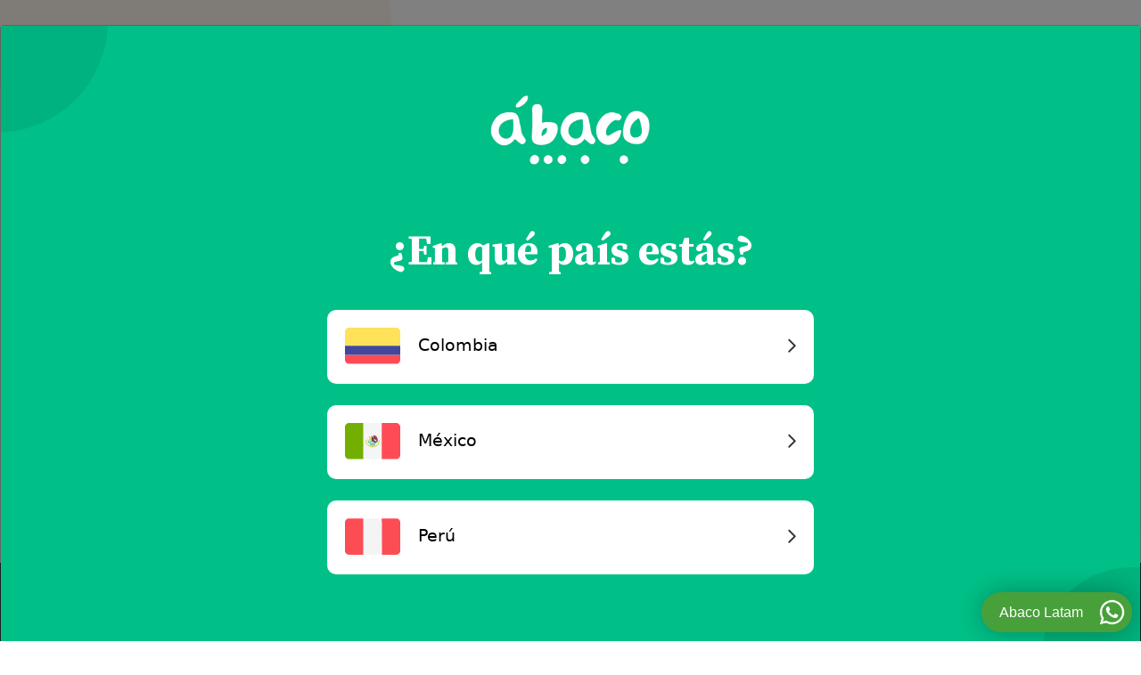

--- FILE ---
content_type: text/html; charset=utf-8
request_url: https://abacolatam.com/
body_size: 828
content:
<!DOCTYPE html><html><head><meta charset=utf-8><meta name=viewport content="width=device-width,initial-scale=1"><title>Microcréditos para aliados - Ábaco</title><meta name=description content="Ábaco Latam, microcréditos para aliados. Genera tu vida crediticia con nosotros, sin importar tu pasado. Solicita tu crédito desde 0% interés."><meta name=keywords content="Ábaco Latam, Abaco Latam microcréditos, Abaco credito, Abaco microcredito, Abaco prestamos, Abaco fintech, Abaco credito, Abaco creditos"><meta name=viewport content="width=device-width,initial-scale=1,maximum-scale=1"><link rel=canonical href=https://abacolatam.com/ ><link rel="shortcut icon" type=image/png href="/static/favicon.ico?v=a"><link rel=manifest href=/site.webmanifest><script async src="https://www.googletagmanager.com/gtag/js?id=UA-160110856-1"></script><script>window.dataLayer = window.dataLayer || [];
      function gtag(){dataLayer.push(arguments);}
      gtag('js', new Date());

      gtag('config', 'UA-160110856-1');</script><link href=/static/css/app.0ca8b6a4705fcc4f187c74f8583becaa.css rel=stylesheet></head><body><div id=app platform-url="https://plataforma.abacolatam.com/" country="co"><router-view></div><script defer=defer data-key="3d6711f7-a0d0-4ca9-8c26-1b9c5266326a" src=https://widget.tochat.be/bundle.js></script><script type=text/javascript src=/static/js/manifest.2ae2e69a05c33dfc65f8.js></script><script type=text/javascript src=/static/js/vendor.59ebaef18aa698afcd34.js></script><script type=text/javascript src=/static/js/app.314642eb25070b6b8a2d.js></script><script defer src="https://static.cloudflareinsights.com/beacon.min.js/vcd15cbe7772f49c399c6a5babf22c1241717689176015" integrity="sha512-ZpsOmlRQV6y907TI0dKBHq9Md29nnaEIPlkf84rnaERnq6zvWvPUqr2ft8M1aS28oN72PdrCzSjY4U6VaAw1EQ==" data-cf-beacon='{"version":"2024.11.0","token":"3e00c0ac36354c64a710dc639eaee14d","r":1,"server_timing":{"name":{"cfCacheStatus":true,"cfEdge":true,"cfExtPri":true,"cfL4":true,"cfOrigin":true,"cfSpeedBrain":true},"location_startswith":null}}' crossorigin="anonymous"></script>
</body></html>

--- FILE ---
content_type: image/svg+xml
request_url: https://abacolatam.com/static/img/fast-repair.9c2a2f9.svg
body_size: 8910
content:
<?xml version="1.0" encoding="UTF-8"?>
<svg width="217px" height="173px" viewBox="0 0 217 173" version="1.1" xmlns="http://www.w3.org/2000/svg" xmlns:xlink="http://www.w3.org/1999/xlink">
    <title>fast-repair</title>
    <g id="Assets" stroke="none" stroke-width="1" fill="none" fill-rule="evenodd">
        <g id="Artboard" transform="translate(-278.000000, -1112.000000)">
            <g id="fast-repair" transform="translate(278.000000, 1112.000000)">
                <rect id="Rectangle" fill="#FC9E92" x="0" y="0" width="217" height="166.82659"></rect>
                <g id="wrench" transform="translate(109.127168, 87.803468) rotate(-45.000000) translate(-109.127168, -87.803468) translate(48.919075, 27.595376)">
                    <path d="M2.00957347,18.154034 C0.8688484,24.1846409 2.62343228,30.6687209 7.26677729,35.3117233 C13.0842881,41.1288346 21.7905599,42.409574 28.875543,39.1541758 L36.5743849,46.8524389 L46.8285164,46.8524389 L46.4281635,36.1523477 L39.1563335,28.8742796 C42.4120068,21.7897871 41.1309712,13.0842746 35.3134604,7.2671634 C30.6701154,2.62416092 24.1854278,0.869794037 18.1544111,2.0103903 C11.8231297,3.20441905 16.6133332,6.53996591 17.2938395,7.22029279 L25.4395706,15.3654672 C28.2883432,18.2140284 28.4083087,22.7968021 25.7931533,25.7920684 C22.7977561,28.4069796 18.2142769,28.2869909 15.3657382,25.4384296 L7.22000709,17.2934896 C6.53950075,16.6131628 3.20361656,11.8234553 2.00957347,18.154034 L2.00957347,18.154034 Z" id="Path" fill="#FFF2F1"></path>
                    <path d="M52.0820373,61.8351402 L56.3284768,74.5152442 L75.4069825,85.4175549 L81.171414,91.2438823 C77.9080594,98.4220165 79.1921175,107.242597 85.0231193,113.136598 C89.6774196,117.840971 96.1774068,119.618527 102.222653,118.462854 C108.568872,117.253043 103.767367,113.873407 103.085255,113.184088 L94.9203051,104.931252 C92.0648112,102.045039 91.9445627,97.4016909 94.5658882,94.3668337 C97.5683525,91.717359 102.162646,91.8389337 105.017905,94.7251468 L113.183089,102.977983 C113.865201,103.667302 117.208721,108.520557 118.405816,102.106064 C119.549233,95.9957454 117.790509,89.4259599 113.136209,84.7215869 C107.304972,78.827586 98.5781594,77.529918 91.4764604,80.8283455 L85.5383365,74.8263045 C83.6724909,75.3263757 81.606231,74.8398392 80.1550438,73.3731064 C77.9884595,71.1830987 77.9884595,67.6009177 80.1550438,65.41091 L83.6523323,61.8690956 C81.1779772,64.3699262 77.1256231,64.3699262 74.6512681,61.8690956 C72.651813,59.8481528 72.2638765,56.7862263 73.501054,54.3597177 C71.2407086,57.3337875 60.3606723,46.5665863 59.8925701,46.0933471 C55.1714651,42.260893 42.2919736,51.0477556 52.0820373,61.8351402 L52.0820373,61.8351402 Z" id="Path" fill="#FFF2F1"></path>
                    <path d="M80.2728353,65.5398219 C78.0490677,67.7647449 78.0490677,71.4040368 80.2728353,73.6289598 C81.7623241,75.1190769 83.8831195,75.6133702 85.7982109,75.1053264 C86.7384342,74.8580591 87.6240437,74.3637658 88.3583224,73.6289598 L97.0065481,64.9767762 C99.2303157,62.7518531 99.2303157,59.1125612 97.0065481,56.8876382 C94.7827805,54.6627151 91.1450692,54.6627151 88.9143245,56.8876382 L88.783925,57.0181471 L83.8626694,61.9417814 L80.2728353,65.5398219 Z" id="Path" fill="#F48375"></path>
                    <path d="M68.6468379,43.1932567 L66.8936542,44.9514396 L65.7996245,46.549132 C63.3554393,50.1038172 69.1716492,57.1424094 74.6229583,54.7235554 L79.5241127,53.4660039 L80.2344022,48.8462656 L81.8467391,47.2294135 C84.2142212,44.8554158 84.2142212,40.9671266 81.8467391,38.5931289 C79.4792571,36.2191312 75.6019333,36.2191312 73.2344512,38.5931289 L70.0609128,41.7756654 L68.6468379,43.1932567 Z" id="Path" fill="#F48375"></path>
                    <path d="M63.0436581,28.6482217 L56.6075706,35.3456701 C52.1588573,39.9751694 59.0495595,47.5781467 65.3492854,44.4422717 L70.5189625,42.833735 L71.7853729,37.7448234 C74.1884338,35.2442907 74.1884338,31.1487544 71.7853729,28.6482217 C69.3823119,26.1476891 65.446719,26.1476891 63.0436581,28.6482217 Z" id="Path" fill="#F48375"></path>
                    <path d="M25.989587,69.8345947 L18.3969171,77.2897507 L9.85299763,85.8380349 L36.3353854,112.796365 L44.9972072,103.90363 L57.1699429,91.9511644 C61.7297017,87.474074 61.2537768,86.6055216 66.638239,87.3616169 C69.0509501,87.7029883 72.492868,86.4381274 75.2601156,84.7648904 L51.4870628,61.4155114 C54.3974151,56.8982182 54.6903138,51.6915994 51.964158,48.4323491 C51.9299945,48.3921463 51.9572297,48.3721624 51.9847039,48.3989643 C53.2047966,49.5968205 56.1082205,52.4476947 56.203544,52.5415013 C60.2451159,56.3762868 68.9283914,59.628719 73.3175714,54.0137241 C73.3856596,53.8933508 73.4539867,53.7661594 73.5287642,53.6455509 C74.189817,51.8989614 71.0343473,49.0948729 67.7966939,45.9092103 L65.2953486,43.4530761 L56.1213604,34.4452917 L54.4311008,32.7856908 C53.0815211,31.4606432 50.8596958,31.4606432 49.5034268,32.7922737 L46.4160453,35.8239431 L38.4690779,43.6270533 C37.5965934,44.4837732 36.8877595,45.4808503 36.3495044,46.5583331 C35.3408435,48.5663586 34.9046012,50.8416975 35.0340882,52.9632783 C35.3408435,57.9423162 32.9826029,62.9749579 25.989587,69.8345947 Z" id="Path" fill="#F48375"></path>
                    <path d="M31.0318099,10.9387784 C36.6090602,16.3958903 37.2953096,23.69609 34.5974769,30.4893827 C34.1130933,31.6939804 34.8193878,32.1812308 35.7681099,33.1092497 L42.2403142,39.4351797 L42.2671982,40.1592334 L46.8285164,35.6962787 L39.4953167,28.5144807 C42.7784658,21.5236978 41.486619,12.9333368 35.6200121,7.19317101 C30.9377159,2.61158349 24.3983016,0.880422369 18.3163869,2.00593148 C14.3807112,2.72998511 14.703555,4.26388729 15.699442,5.4881415 C21.1892013,5.02748521 26.8473394,6.85091634 31.0318099,10.9387784 Z" id="Path" fill="#FBCDC7"></path>
                    <path d="M61.8805395,40.3904397 L65.1185173,43.5058362 L66.9478951,41.7457252 L68.4234264,40.326128 L71.7348882,37.1401015 C74.2052621,34.7635004 74.2052621,30.8709473 71.7348882,28.4943462 C70.7201533,27.5244799 69.4515007,26.9526695 68.1297243,26.7728223 C70.0791573,29.1688297 69.9057443,32.6631013 67.6223568,34.8661735 L64.310895,38.045656 L61.8805395,40.3904397 Z" id="Path" fill="#EA6E5E"></path>
                    <path d="M77.6271731,43.0609903 L71.9152216,48.8761807 C73.6848137,50.7639303 74.8947952,52.3931702 74.4720086,53.5456445 C74.7258174,53.1216978 75.0313913,52.7177617 75.3894144,52.3533816 L81.8169562,45.809431 C84.2241488,43.3588234 84.2241488,39.3450577 81.8169562,36.8944501 C80.8605555,35.9274234 79.6635724,35.3380397 78.4209812,35.1393292 C79.9953709,37.5769066 79.734949,40.9149636 77.6271731,43.0609903 L77.6271731,43.0609903 Z" id="Path" fill="#EA6E5E"></path>
                    <path d="M80.2774566,72.1172114 C80.5349937,72.7128374 80.9148666,73.270402 81.4107553,73.7580763 C82.8081366,75.1329572 84.7977856,75.589025 86.594451,75.1202701 C87.4765325,74.8921249 88.3073774,74.436057 88.9962496,73.7580763 L97.1096836,65.7749973 C99.1959372,63.7221357 99.1959372,60.3642834 97.1096836,58.3114217 C96.3562578,57.5702281 95.4355797,57.0950183 94.4632135,56.8922473 C95.3003783,58.818238 94.9268254,61.1499932 93.3299149,62.7149581 L85.2164808,70.698037 C84.5339286,71.3760178 83.6967637,71.8320856 82.8146823,72.0602308 C81.9838374,72.2756889 81.1146215,72.2946083 80.2774566,72.1172114 L80.2774566,72.1172114 Z" id="Path" fill="#EA6E5E"></path>
                    <path d="M93.3117737,86.4038618 C106.081362,82.8914665 114.886481,89.7065549 120.07313,102.071385 C121.233915,95.9531644 119.448476,89.3748828 114.723476,84.6644261 C108.803663,78.762803 99.9442877,77.4634569 92.7347127,80.7661499 L86.7063876,74.756347 C84.8121994,75.2570649 82.7145527,74.7698992 81.2413217,73.3012695 C80.7185162,72.7801045 80.318024,72.1845213 80.0465078,71.5485193 C79.1639018,69.4912015 79.5577311,67.0004512 81.2413217,65.3287764 L84.7917346,61.7823817 C82.2797937,64.2864464 78.1658836,64.2864464 75.6539427,61.7823817 C75.3146069,61.4440524 75.0226259,61.0852759 74.7782376,60.6996328 C73.535831,58.7571519 73.4408837,56.2870866 74.4862566,54.2635303 C70.1143943,59.9416611 53.5904585,48.7273409 57.4397533,52.7746912 L87.1949263,84.0082147 C90.3993405,87.3717737 89.2725841,87.5139528 93.3117737,86.4038618 L93.3117737,86.4038618 Z" id="Path" fill="#FBCDC7"></path>
                    <path d="M73.302528,53.8523162 C73.3672821,53.7309485 73.4322633,53.6027065 73.5033792,53.4811018 C73.9246213,52.3070121 72.7190599,50.6472147 70.9559321,48.724059 C69.3938826,50.1140978 67.043945,51.1700937 65.0538372,51.0958982 C64.9695433,51.0892609 64.8918385,51.0892609 64.8075446,51.0823866 C61.2749271,50.8598002 59.4465008,51.0758698 53.752401,46.468988 C52.6761929,46.0098972 51.1717949,46.7977351 51.0391059,47.0727087 C50.5726495,48.0403312 50.59946,48.4489988 50.7550969,49.4678233 C50.8848322,50.3517685 52.7027878,47.8737744 53.0333743,48.1909422 C54.3429965,49.5475575 56.9486086,52.2871002 57.0265407,52.367933 C60.8702048,56.2343933 69.1282774,59.5136902 73.302528,53.8523162 Z" id="Path" fill="#EA6E5E"></path>
                    <path d="M30.0779625,106.254266 L35.6153137,111.897712 L56.0346383,91.4679563 C60.5413068,86.8694046 61.4168558,87.8592415 66.7386254,88.6358493 C69.1232448,88.9864819 72.5250877,87.6873059 75.2601156,85.9686748 L69.729612,80.3184668 C69.0358788,80.7514449 68.3015322,81.1638971 67.5537265,81.5212912 C65.3374638,82.5867121 62.9866102,83.2466838 61.2012743,82.9853997 C55.8863522,82.2087919 55.0037195,81.2259581 50.4972871,85.8245097 L30.0779625,106.254266 Z" id="Path" fill="#EA6E5E"></path>
                    <path d="M72.5902771,56.4132135 C71.4122865,58.6943957 71.7751915,61.580625 73.6854646,63.4857512 C76.0414457,65.8497552 79.899934,65.8497552 82.2559152,63.4857512 L86.6239435,62.0012256 L88.5404659,57.1968872 C90.9026963,54.8393746 90.9026963,50.978086 88.5404659,48.6205734 C86.1844847,46.2630608 82.3259965,46.2630608 79.9700153,48.6205734 L73.6854646,54.9094374 C73.3288089,55.2662429 73.0297358,55.6485664 72.7813267,56.0626756 C72.7366889,56.1837746 72.6728569,56.2986059 72.5902771,56.4132135 Z" id="Path" fill="#F48375"></path>
                    <path d="M84.529921,46.8524389 C86.1075527,49.2000189 85.8188066,52.3705404 83.663918,54.4184817 L77.0375826,60.7214257 C75.6411527,62.0418974 73.7479476,62.6288484 71.9152216,62.463005 C72.1569023,62.8267399 72.4456485,63.171201 72.7812246,63.483614 C75.2653356,65.8504676 79.3336673,65.8504676 81.8177783,63.483614 L88.4441137,57.1871693 C90.9348138,54.826815 90.9348138,50.9608719 88.4441137,48.6005176 C87.3561973,47.5604108 85.9665919,46.979959 84.529921,46.8524389 L84.529921,46.8524389 Z" id="Path" fill="#EA6E5E"></path>
                    <path d="M36.5528753,112.845142 L57.2675855,92.1260476 C60.506734,88.8874277 61.0330691,88.9751045 64.4638902,89.5490103 C65.0412596,89.6456433 65.6957685,89.7552393 66.4321203,89.8603571 C69.4269157,90.2914346 72.9043026,88.7665186 74.8774715,87.7103906 L78.8652012,91.6989768 C77.8125309,94.4058794 77.3238247,97.3501222 77.4472947,100.288001 C77.4870403,101.238069 78.2680766,101.981436 79.2080952,101.981436 C79.2330244,101.981436 79.2584239,101.980964 79.2835883,101.979786 C80.2567674,101.938776 81.0126393,101.115038 80.9717178,100.139516 C80.8543625,97.3390447 81.4018639,94.5355091 82.5554269,92.0320072 C82.8653956,91.3588758 82.7235814,90.5634212 82.1998332,90.0397174 L53.9750509,61.8103881 C55.1229696,59.6427448 55.7727748,57.3372227 55.8442698,55.0736535 C57.8757637,56.8238893 60.5478906,58.2498154 63.1602817,58.9535865 C65.2994884,59.5298492 67.3011142,59.6236539 69.0986029,59.2507919 C69.0983678,59.2708256 69.0971919,59.2906236 69.0971919,59.3106572 C69.0986029,61.4917349 69.9459602,63.5375263 71.4802813,65.0673918 C72.9235874,66.5142943 74.8205577,67.3491092 76.8576959,67.4426782 C76.6481495,68.1325436 76.5394959,68.8579982 76.5394959,69.6006582 C76.5394959,71.5705574 77.3024232,73.418369 78.6878747,74.8035207 C80.121068,76.2365174 82.0029867,76.9530158 83.8856109,76.9527801 C84.1722966,76.9527801 84.4587471,76.9341606 84.7440217,76.9006926 L90.0468838,82.203252 C90.5685154,82.7248346 91.3584885,82.8664844 92.0280489,82.5586729 C98.6834372,79.5005918 106.621033,80.910491 111.778553,86.0676295 C115.867646,90.1561484 117.662077,96.0158796 116.578598,101.743389 C116.397273,102.702884 116.191725,103.205375 116.059318,103.450964 C115.805793,103.284331 115.389758,102.911469 114.709849,102.122143 C114.557217,101.944904 106.125036,93.4942295 106.125036,93.4942295 C102.625307,89.9942292 96.9628527,89.8021416 93.2340573,93.0572598 C93.1740861,93.1098187 93.1178779,93.165913 93.0651973,93.226014 C89.8069992,96.9574622 89.9991421,102.624399 93.5023989,106.127463 L103.454085,116.052851 C103.206204,116.185781 102.702916,116.39036 101.747611,116.570663 C96.0171897,117.653659 90.1541264,115.859821 86.0669151,111.77248 C84.770362,110.470292 83.6932328,108.98945 82.8653956,107.370729 C82.4209034,106.501739 81.3583554,106.15881 80.4910078,106.604029 C79.6241304,107.049483 79.2817068,108.114803 79.726199,108.983558 C80.72125,110.928945 82.0142754,112.707464 83.5723498,114.272211 C87.5452631,118.244771 92.9055094,120.416185 98.4447284,120.416185 C99.7586849,120.416185 101.082989,120.293862 102.400709,120.044737 C103.384471,119.859249 106.37762,119.294771 106.991913,116.999619 C107.592565,114.755141 105.456651,112.914871 104.429851,112.030561 C104.325901,111.940999 95.9936716,103.624904 95.9936716,103.624904 C93.8302412,101.461503 93.6848994,97.9794151 95.6418408,95.6451388 C97.97907,93.6858457 101.46657,93.8307952 103.633057,95.9970244 C103.633057,95.9970244 111.949529,104.328911 112.039369,104.433086 C112.92412,105.459753 114.766763,107.595342 117.005216,106.991739 C119.294468,106.374702 119.858903,103.383321 120.044226,102.4012 C121.345718,95.5235227 119.186991,88.4820405 114.270531,83.5655417 C108.367957,77.6633863 99.4376628,75.845743 91.6990306,78.8616355 L88.3110126,75.4738238 C88.5798245,75.2708945 88.8387588,75.0486385 89.0835823,74.8037564 L97.5369296,66.3504896 C98.9226163,64.9651022 99.6855436,63.1172906 99.6855436,61.1473914 C99.6855436,59.1774922 98.9226163,57.3296806 97.5369296,55.9442933 C96.0009622,54.4082999 93.9490077,53.6960439 91.9337413,53.8056399 C91.9840701,53.4358419 92.0113511,53.0603873 92.0113511,52.6804546 C92.0113511,50.496313 91.1644641,48.4484003 89.6266153,46.9140567 C88.1346268,45.4223731 86.2035552,44.6313966 84.2456731,44.5406558 C85.1793418,41.7010596 84.5231867,38.4353354 82.286615,36.1929782 C80.4580824,34.3644932 77.969867,33.5907221 75.580898,33.8674225 C75.6157048,33.5581969 75.6356952,33.2454359 75.6356952,32.9293752 C75.6356952,30.7452336 74.7904545,28.697321 73.2558982,27.1627417 C70.0790727,23.9861084 64.9100286,23.9863441 61.7332031,27.1627417 L56.3301539,32.5654695 L55.912002,32.147355 C53.8899154,30.1251326 50.5959697,30.1279608 48.5696499,32.15419 L46.7766296,33.9470858 L41.551142,28.7173546 C44.566163,20.9758724 42.7470376,12.0465113 36.8437583,6.14364877 C31.9289449,1.22903551 24.8890356,-0.928944499 18.0156345,0.371594346 C17.0318722,0.557082579 14.0387231,1.12156075 13.4244302,3.41671248 C12.8237779,5.6614265 14.9596921,7.50146035 15.9864925,8.3857702 C16.0904425,8.4753325 24.4226716,16.7914276 24.4226716,16.7914276 C26.586102,18.9548284 26.7314439,22.4369163 24.7745025,24.7711926 C22.4372733,26.7304858 18.9497736,26.5857719 16.7832859,24.4193071 C16.7832859,24.4193071 8.46681389,16.0874208 8.37697473,15.9832457 C7.49245884,14.9568146 5.65099128,12.8219322 3.41112705,13.4245922 C1.12140443,14.0416293 0.556969931,17.0330101 0.371647271,18.0151314 C-0.929139068,24.8935159 1.22935253,31.934998 6.14604738,36.8512611 C12.0486211,42.7531809 20.9786805,44.5708242 28.7175478,41.5551673 L34.7673449,47.6043935 C34.0288764,49.5163129 33.6845714,51.6205555 33.8108636,53.7337543 C34.0977845,58.4765494 31.5891083,63.128368 25.4219559,69.2890757 L9.21096264,85.5046008 M79.7932256,38.6945947 C81.5596704,40.4653356 81.5874218,43.363383 79.8576652,45.1612283 L74.1879207,50.8307574 C73.2145063,49.417323 67.8584933,44.0935514 67.8584933,44.0935514 L73.2558982,38.6962445 C75.0590313,36.893214 77.9924444,36.8936854 79.7932256,38.6945947 Z M64.2251814,29.6660079 C66.0280793,27.8632131 68.9621979,27.8636845 70.7641551,29.6660079 C71.6310324,30.532641 72.1082147,31.6917657 72.1082147,32.9298466 C72.1082147,34.1679276 71.6310324,35.3270522 70.7641551,36.1936853 L65.3611058,41.5964131 L58.8275413,35.0633148 L64.2251814,29.6660079 Z M30.3694594,38.2130795 C29.8482983,37.6917326 29.0585603,37.5500828 28.3885295,37.8576585 C21.7324357,40.915504 13.7953107,39.5058405 8.63802569,34.348702 C4.54893292,30.2601831 2.75450158,24.4004519 3.83798064,18.6729429 C4.01930522,17.7134479 4.22485345,17.2109562 4.35726038,16.965367 C4.61078554,17.132 5.0268208,17.504862 5.70672919,18.2941887 C5.85936169,18.4714277 14.2915427,26.9221019 14.2915427,26.9221019 C17.7917422,30.422338 23.4539609,30.6144255 27.1825211,27.3590717 C27.2424923,27.3067484 27.2987006,27.2501828 27.3513811,27.1903175 C30.6095793,23.4588693 30.4174364,17.7919327 26.9141796,14.2888684 C26.9141796,14.2888684 17.1306483,4.61731866 16.9624938,4.36348025 C17.2103746,4.23055094 17.7136621,4.0259718 18.6689675,3.84566875 C24.3986832,2.76196495 30.2622169,4.55651057 34.3524856,8.64667931 C39.5078892,13.8016966 40.9177995,21.7343237 37.8609163,28.3862098 C37.5518884,29.0588698 37.6939378,29.853146 38.2167452,30.3763784 L44.2799477,36.4446954 L37.7073431,43.0166826 C37.2851931,43.4390395 36.8971444,43.8972214 36.5375526,44.3801508 L30.3694594,38.2130795 Z M11.7168971,87.9964764 L27.9129935,71.7921062 C34.8691783,64.8430147 37.6861768,59.378536 37.3319942,53.5211617 C37.1534918,50.5321379 38.2520224,47.4658076 40.1983807,45.5190061 L51.0611578,34.6572205 C51.7022613,34.0156716 52.782683,34.0130791 53.4200236,34.6503855 L55.0811073,36.3112948 L66.5767566,47.80638 C66.8869604,48.1165484 67.1964587,48.4234171 67.5017237,48.7260434 C68.9626683,50.1743601 71.0687145,52.2625757 71.6413804,53.3759765 L71.4821628,53.5362459 C71.0254412,53.9930136 70.6312778,54.4957409 70.3003781,55.0326434 C66.5431257,57.3657412 60.6022175,54.7957746 57.6457566,51.9418013 L57.2791094,51.5757743 C54.576644,48.8766495 53.1392175,47.439646 53.0065754,47.303417 C52.9929349,47.2902184 52.9868202,47.2831477 52.9802351,47.2765483 C52.9708279,47.2671207 52.9614206,47.2602857 52.9520134,47.2518009 C52.2775142,46.6045954 51.2086163,46.5932823 50.522358,47.243316 C49.8144631,47.9140905 49.7834192,49.0329121 50.4527445,49.7423398 C50.4590943,49.7489391 50.4696775,49.7600166 50.4882568,49.7788718 C51.6921485,50.9827776 52.3285484,52.6691414 52.3285484,54.6555389 C52.3285484,57.7803204 50.7351969,61.2390749 48.0661272,63.9077957 C47.3765764,64.5974254 47.3754005,65.7164828 48.0633051,66.4075266 C48.4080805,66.7535199 48.8600984,66.9267522 49.3121164,66.9267522 C49.7629585,66.9267522 50.2138005,66.7546983 50.5581056,66.4103549 C51.069154,65.8993784 51.5428086,65.3648329 51.9861248,64.8154389 L72.2493234,85.0819728 C70.1952521,86.0480672 68.2070316,86.5444309 66.93188,86.3605925 C66.2350386,86.2608955 65.6024016,86.1550706 65.044317,86.0617372 C60.9571057,85.3782355 59.1255157,85.2738247 54.7756072,89.6232527 L34.059225,110.350218 M77.2436279,63.9169876 C76.0037535,63.9169876 74.8431351,63.438065 73.9722597,62.5648326 C73.1044416,61.699378 72.6258482,60.5428459 72.6249051,59.308536 C72.6242019,58.0709265 73.1032657,56.9096806 73.9736707,56.0390408 L80.5961337,49.417323 C81.4973474,48.5160434 82.681484,48.0654036 83.8653853,48.0654036 C85.0495219,48.0654036 86.2336584,48.5160434 87.1348722,49.417323 C88.0052772,50.2853702 88.4838706,51.4437878 88.4838706,52.6811616 C88.4838706,53.9175927 88.0059827,55.075539 87.1365184,55.9435862 L80.5112333,62.568368 C79.6438856,63.438065 78.4832672,63.9169876 77.2436279,63.9169876 Z M80.0674467,69.6011296 C80.0674467,68.5770554 80.4625509,67.6180318 81.1803234,66.9003549 L89.6270857,58.4475595 C90.3740207,57.7006571 91.355196,57.3273237 92.3363713,57.3273237 C93.3175466,57.3273237 94.2987219,57.7006571 95.0456569,58.4475595 C95.7631942,59.164765 96.1580632,60.1237886 96.1580632,61.1478628 C96.1580632,62.171937 95.762959,63.1309606 95.0456569,63.8481661 L86.5923095,72.3014329 C85.0996154,73.7933522 82.6713712,73.7931165 81.179853,72.3014329 C80.4623157,71.5842274 80.0674467,70.6252038 80.0674467,69.6011296 Z" id="Shape" fill="#C15E52" fill-rule="nonzero"></path>
                </g>
                <path d="M191.815081,22.2176314 L203.774624,40.700562 C204.074654,41.1642438 203.941987,41.7833541 203.478306,42.0833835 C203.316469,42.1881013 203.127816,42.2438133 202.935054,42.2438133 L179.015968,42.2438133 C178.463683,42.2438133 178.015968,41.7960981 178.015968,41.2438133 C178.015968,41.051052 178.07168,40.8623987 178.176397,40.700562 L190.135941,22.2176314 C190.43597,21.7539496 191.05508,21.6212831 191.518762,21.9213125 C191.637355,21.9980488 191.738345,22.0990389 191.815081,22.2176314 Z" id="Triangle" fill="#EA6E5E" transform="translate(190.975511, 31.581964) rotate(-270.000000) translate(-190.975511, -31.581964) "></path>
                <path d="M170.491382,22.2176314 L182.450925,40.700562 C182.750954,41.1642438 182.618288,41.7833541 182.154606,42.0833835 C181.992769,42.1881013 181.804116,42.2438133 181.611355,42.2438133 L157.692268,42.2438133 C157.139983,42.2438133 156.692268,41.7960981 156.692268,41.2438133 C156.692268,41.051052 156.74798,40.8623987 156.852698,40.700562 L168.812241,22.2176314 C169.112271,21.7539496 169.731381,21.6212831 170.195063,21.9213125 C170.313655,21.9980488 170.414645,22.0990389 170.491382,22.2176314 Z" id="Triangle-Copy" fill="#EA6E5E" transform="translate(169.651812, 31.581964) rotate(-270.000000) translate(-169.651812, -31.581964) "></path>
            </g>
        </g>
    </g>
</svg>

--- FILE ---
content_type: image/svg+xml
request_url: https://abacolatam.com/static/img/illu-01.fec5a84.svg
body_size: 8609
content:
<?xml version="1.0" encoding="UTF-8"?>
<svg width="731px" height="529px" viewBox="0 0 731 529" version="1.1" xmlns="http://www.w3.org/2000/svg" xmlns:xlink="http://www.w3.org/1999/xlink">
    <title>illu</title>
    <defs>
        <path d="M404.700866,521.245799 C128.708038,548.642829 -6.12119024,488.704636 0.21317946,341.431221 C9.71473401,120.521098 101.84492,166.250255 134.748663,125.522128 C167.652406,84.7940001 183.320856,22.1353425 263.229947,4.90421171 C343.139037,-12.3269191 680.363636,3.691628 680.363636,256.691628 C680.363636,425.358295 588.476046,513.543018 404.700866,521.245799 Z" id="path-1"></path>
        <path d="M69.7245989,0 C108.232432,0 139.449198,26.7452088 139.449198,59.7370959 C139.449198,92.7289829 108.232432,119.474192 69.7245989,119.474192 C60.2604933,119.474192 51.2367924,117.858692 43.0086827,114.932 L11.3626704,126.754551 C10.8406112,126.949625 10.2712572,126.923085 9.76602514,126.680126 C8.72568708,126.179843 8.21013189,124.904874 8.53339032,123.737173 L8.62302154,123.470009 L18.0026699,99.798546 C6.81426323,89.2020355 0,75.1513549 0,59.7370959 C0,26.7452088 31.2167663,0 69.7245989,0 Z" id="path-3"></path>
        <filter x="-30.1%" y="-23.6%" width="160.2%" height="166.2%" filterUnits="objectBoundingBox" id="filter-4">
            <feOffset dx="0" dy="12" in="SourceAlpha" result="shadowOffsetOuter1"></feOffset>
            <feGaussianBlur stdDeviation="12" in="shadowOffsetOuter1" result="shadowBlurOuter1"></feGaussianBlur>
            <feColorMatrix values="0 0 0 0 0   0 0 0 0 0   0 0 0 0 0  0 0 0 0.096645542 0" type="matrix" in="shadowBlurOuter1"></feColorMatrix>
        </filter>
    </defs>
    <g id="Assets" stroke="none" stroke-width="1" fill="none" fill-rule="evenodd">
        <g id="Artboard" transform="translate(-383.000000, -52.000000)">
            <g id="illu" transform="translate(407.000000, 52.308372)">
                <g id="Group-18" transform="translate(-0.000000, 0.000000)">
                    <g id="Group-5" transform="translate(26.636364, 0.000000)">
                        <mask id="mask-2" fill="white">
                            <use xlink:href="#path-1"></use>
                        </mask>
                        <use id="Path-3" fill="#FBF3EC" xlink:href="#path-1"></use>
                        <g id="Group-4" mask="url(#mask-2)">
                            <g transform="translate(66.381990, 62.307543)" id="illu">
                                <g transform="translate(191.016873, 233.427828) scale(-1, 1) translate(-191.016873, -233.427828) translate(-0.000000, -0.000000)">
                                    <g id="Group-3" transform="translate(0.000000, -0.000000)">
                                        <path d="M1.12964176,260.705771 C26.9733524,203.76671 51.0523777,166.637498 73.3667176,149.318136 C107.064485,123.163481 175.454744,123.022789 233.296465,156.372284 C255.416175,166.860294 276.744516,209.279746 297.281488,283.630639 L297.281488,283.630639 C283.104535,336.680575 274.615802,376.664041 271.815287,403.581036 C269.068897,429.977812 266.867552,450.772132 265.211251,465.963996 C265.155981,466.471353 264.727501,466.855657 264.217142,466.855657 L38.6286804,466.855657 C38.0763957,466.855657 37.6286804,466.407942 37.6286804,465.855657 C37.6286804,465.78006 37.6372526,465.704707 37.6542326,465.631043 L81.0816677,277.229067 L81.0816677,277.229067 L1.85268683,262.10133 C1.3102018,261.99775 0.954399384,261.474011 1.05797978,260.931526 C1.0728394,260.853701 1.09689543,260.777918 1.12964176,260.705771 Z" id="Path-6" fill="#00C087"></path>
                                        <path d="M269.084985,425.419604 L269.084985,299.458625 C261.552659,284.069614 259.041883,273.775025 261.552659,268.574859 C265.318822,260.774608 274.988196,233.11651 281.283355,233.11651 C287.578514,233.11651 329.095632,229.179063 329.095632,233.11651 C329.095632,237.053957 327.407857,240.874106 319.568905,246.682974 C314.342937,250.555552 309.708889,252.174161 305.666763,251.538803 C314.934857,252.293236 319.568905,255.321187 319.568905,260.622655 C319.568905,266.556612 322.22222,320.749718 319.568905,360.60235 C318.666464,374.156954 319.188879,387.522715 316.030711,394.781095 C307.734931,413.847189 292.086356,424.060025 269.084985,425.419604 Z" id="Path-8" fill="#E5BE9B"></path>
                                        <path d="M329.819678,248.559726 L378.58337,248.559726 C379.68794,248.559726 380.58337,249.455156 380.58337,250.559726 C380.58337,250.908465 380.492182,251.251143 380.318852,251.553759 L341.95734,318.529105 C341.600984,319.151267 340.938849,319.535072 340.221858,319.535072 L291.458166,319.535072 C290.353596,319.535072 289.458166,318.639641 289.458166,317.535072 C289.458166,317.186332 289.549355,316.843654 289.722684,316.541039 L328.084196,249.565692 C328.440553,248.94353 329.102688,248.559726 329.819678,248.559726 Z" id="Rectangle" fill="#222222"></path>
                                        <path d="M15.7175148,264.71772 C-9.17752832,359.151059 -4.49904249,411.822631 29.7529723,422.732437 C64.0049871,433.642242 143.135744,407.351767 267.145245,343.861012 C297.443121,346.022025 315.413608,343.628645 321.056706,336.680872 C329.521352,326.259211 362.997323,308.267896 353.192411,298.254997 C328.4135,305.465208 315.533444,307.497912 314.552242,304.353108 C319.466609,299.084599 322.623965,295.392853 324.024309,293.277873 C327.324077,288.294138 325.0175,284.132706 321.056706,284.132706 C311.333561,284.132706 281.111822,284.206461 275.23883,290.938597 C271.323501,295.426688 269.365837,299.898192 269.365837,304.353108 L70.352435,344.158035 L81.0816677,277.229067 L15.7175148,264.71772 Z" id="Path-7" fill="#F0CBAA"></path>
                                        <path d="M262.683174,31.8775166 C257.349665,92.7164476 244.180092,125.972368 223.174455,131.645277 C211.313765,134.848447 197.113524,131.056126 196.319599,129.623237 C192.688029,139.163781 192.201094,157.060737 191.118517,158.446308 C190.035939,159.831879 183.464429,170.377278 161.543358,168.536515 C146.929312,167.30934 138.065459,163.945937 134.951801,158.446308 L155.312361,77.5867242 C153.770787,78.2471883 151.723671,77.2052343 149.171012,74.4608623 C141.914757,66.6596386 140.520192,42.5213222 149.171012,39.401723 C158.589087,36.0054417 160.003486,42.3374213 161.543358,41.4924086 C169.512672,37.119208 172.260305,28.3657406 169.786257,15.2320065 C183.876782,3.02773279 198.372902,-1.84275841 213.274616,0.620532837 C228.17633,3.08382409 244.64585,13.5028187 262.683174,31.8775166 Z" id="Path-2" fill="#F0CBAA"></path>
                                        <path d="M196.319599,129.623237 C194.069109,127.97955 185.887172,125.028709 175.454744,104.441219 C179.231965,118.643698 185.239969,131.031412 193.478757,141.604358 C194.499176,135.365624 195.446124,131.371917 196.319599,129.623237 Z" id="Path-3" fill="#CC9A6E"></path>
                                        <g id="Group" transform="translate(228.514408, 80.838349) rotate(5.000000) translate(-228.514408, -80.838349) translate(213.616729, 76.738424)" fill="#222222">
                                            <ellipse id="Oval" cx="2.73030176" cy="4.09473152" rx="2.73030176" ry="4.09473152"></ellipse>
                                            <ellipse id="Oval-Copy" cx="27.0650561" cy="4.10511932" rx="2.73030176" ry="4.09473152"></ellipse>
                                        </g>
                                        <g id="Group-2" transform="translate(229.879558, 76.743618) rotate(9.000000) translate(-229.879558, -76.743618) translate(197.798513, 52.857684)" fill="#222222" fill-rule="nonzero">
                                            <path d="M17.064386,1.33564962e-13 C7.4413443,1.33564962e-13 -7.12518577e-13,10.8218677 -7.12518577e-13,23.8859339 C-7.12518577e-13,36.9500001 7.4413443,47.7718678 17.064386,47.7718678 C26.6874277,47.7718678 34.128772,36.9500001 34.128772,23.8859339 C34.128772,10.8218677 26.6874277,1.33564962e-13 17.064386,1.33564962e-13 Z M17.064386,4.09473152 C24.0282886,4.09473152 30.0333193,12.8277838 30.0333193,23.8859339 C30.0333193,34.944084 24.0282886,43.6771362 17.064386,43.6771362 C10.1004834,43.6771362 4.09545264,34.944084 4.09545264,23.8859339 C4.09545264,12.8277838 10.1004834,4.09473152 17.064386,4.09473152 Z" id="Oval"></path>
                                            <path d="M47.0977053,-1.42108547e-14 C37.4746637,-1.42108547e-14 30.0333193,10.8218677 30.0333193,23.8859339 C30.0333193,36.9500001 37.4746637,47.7718678 47.0977053,47.7718678 C56.720747,47.7718678 64.1620913,36.9500001 64.1620913,23.8859339 C64.1620913,10.8218677 56.720747,-1.42108547e-14 47.0977053,-1.42108547e-14 Z M47.0977053,4.09473152 C54.0616079,4.09473152 60.0666387,12.8277838 60.0666387,23.8859339 C60.0666387,34.944084 54.0616079,43.6771362 47.0977053,43.6771362 C40.1338028,43.6771362 34.128772,34.944084 34.128772,23.8859339 C34.128772,12.8277838 40.1338028,4.09473152 47.0977053,4.09473152 Z" id="Oval-Copy-2"></path>
                                        </g>
                                        <path d="M195.963532,105.890054 C197.077232,105.693439 198.13948,106.436723 198.336131,107.550226 C199.27747,112.880418 201.108126,115.15092 203.811576,115.15092 C204.942504,115.15092 205.859302,116.067557 205.859302,117.198286 C205.859302,118.329015 204.942504,119.245651 203.811576,119.245651 C198.713758,119.245651 195.549762,115.32145 194.303068,108.262235 C194.106417,107.148732 194.849833,106.08667 195.963532,105.890054 Z" id="Path-4" fill="#222222" fill-rule="nonzero"></path>
                                        <path d="M228.450641,86.3861796 L228.728935,86.3966973 C229.759914,86.5052849 230.531249,87.361017 230.561385,88.3690414 L230.550866,88.647286 L228.49911,108.12072 C228.376069,109.288519 227.306858,110.094489 226.178598,109.934161 L225.917585,109.879734 L218.925571,107.949272 C217.835444,107.648293 217.195756,106.520734 217.496788,105.430798 C217.772734,104.431691 218.743359,103.811011 219.742889,103.946333 L220.015705,104.002266 L224.679262,105.290281 L226.47795,88.2183075 C226.576683,87.2812186 227.293,86.5586742 228.1799,86.412409 L228.450641,86.3861796 Z" id="Path-5" fill="#222222" fill-rule="nonzero"></path>
                                        <path d="M284.041556,246.568962 C287.352466,241.854366 290.91814,239.961187 294.517638,241.704394 C296.701975,242.76225 297.086342,245.441035 296.768506,249.799525 C296.584494,252.322888 296.101677,255.332702 295.62326,257.469874 C295.449076,258.247987 295.194394,259.12898 294.858992,260.114104 L294.41775,261.346318 L293.898932,262.678979 C293.805992,262.909486 293.709817,263.144199 293.610404,263.383128 L292.975061,264.867362 L292.261928,266.453247 L291.470919,268.141262 L290.60195,269.93189 L289.654934,271.82561 L288.629787,273.822905 L287.526423,275.924254 C286.996481,276.923158 285.756965,277.303402 284.757885,276.773554 C283.758805,276.243706 283.378494,275.004408 283.908435,274.005504 L285.415472,271.122181 L286.33247,269.318151 L287.179227,267.609166 L287.955666,265.995652 L288.661713,264.478033 L289.297291,263.056737 C289.397344,262.827904 289.494457,262.603103 289.58863,262.382342 L290.118363,261.106325 C290.200766,260.901759 290.280225,260.701251 290.356738,260.504809 L290.780457,259.37503 C291.168803,258.294192 291.450992,257.360389 291.626686,256.575536 C292.064115,254.621462 292.515954,251.80476 292.683896,249.501766 C292.788418,248.068448 292.782562,246.873742 292.660037,246.019823 L292.57927,245.501079 C292.564946,245.356349 292.595059,245.323105 292.732308,245.389573 C291.464493,244.775581 289.861419,245.56237 287.65957,248.546684 L287.306896,249.03627 L276.228376,262.673231 C275.515356,263.550914 274.22571,263.684502 273.347872,262.971607 C272.549837,262.32352 272.366866,261.198968 272.875897,260.340443 L273.049443,260.091609 L284.041556,246.568962 Z" id="Path-9" fill="#222222" fill-rule="nonzero"></path>
                                        <path d="M85.8031846,246.512054 L86.0804853,246.538417 C87.1039751,246.70326 87.8273097,247.599918 87.8022203,248.608081 L87.776485,248.885333 L72.8417206,341.575399 L266.513223,303.093655 C267.530022,302.891618 268.520505,303.480103 268.848321,304.43383 L268.920818,304.702673 C269.122891,305.719293 268.534303,306.709602 267.580408,307.037361 L267.311517,307.109845 L70.7515822,346.16613 C69.4450486,346.425737 68.2708546,345.39507 68.3039359,344.111071 L68.3307709,343.832428 L83.7331568,248.234118 C83.898028,247.210809 84.7948444,246.487602 85.8031846,246.512054 Z" id="Path-10" fill="#222222" fill-rule="nonzero"></path>
                                        <path d="M74.9315849,343.24714 C75.1517359,344.356238 74.4309436,345.433776 73.3216502,345.653888 L48.6295657,350.55343 C47.5202724,350.773542 46.4425448,350.052877 46.2223938,348.943779 C46.0022429,347.834681 46.7230352,346.757143 47.8323285,346.537031 L72.524413,341.637489 C73.6337064,341.417377 74.7114339,342.138042 74.9315849,343.24714 Z" id="Line" fill="#222222" fill-rule="nonzero"></path>
                                        <path d="M147.199414,52.1014037 C148.414726,46.3672001 152.00264,44.1857179 156.750362,46.7155249 C160.657883,48.7976338 164.14375,53.3099027 167.342268,60.2139454 C167.817598,61.2399516 167.371041,62.4569573 166.344854,62.9322037 C165.318667,63.4074501 164.101447,62.9609711 163.626117,61.934965 C160.767493,55.7645875 157.788751,51.9087656 154.824196,50.3291128 C152.989526,49.3515154 152.141283,49.5818329 151.498233,51.7663662 L151.301075,52.5220494 C151.269048,52.6591134 151.237362,52.8018084 151.205903,52.9502431 C150.971461,54.0564096 149.884525,54.7631155 148.778164,54.5287149 C147.671803,54.2943144 146.964972,53.2075701 147.199414,52.1014037 Z" id="Path-13" fill="#222222" fill-rule="nonzero"></path>
                                        <path d="M145.076801,59.0434428 C146.198696,58.900813 147.223816,59.6945039 147.366471,60.8162011 C147.973114,65.586245 148.815621,68.6892686 149.733178,69.9598152 C151.949781,73.0291585 155.347982,75.0904601 158.018508,75.5718427 C159.131493,75.7724665 159.871078,76.8371975 159.670419,77.9499858 C159.46976,79.0627741 158.404841,79.8022296 157.291857,79.6016057 C153.600897,78.9362823 149.264838,76.3060888 146.412805,72.3568614 C145.144132,70.6001231 144.229757,67.5754475 143.559208,63.1691736 L143.303731,61.3327093 C143.161076,60.2110122 143.954906,59.1860726 145.076801,59.0434428 Z" id="Path-14" fill="#222222" fill-rule="nonzero"></path>
                                        <path d="M352.350796,309.554114 C352.80737,310.5886 352.338732,311.797278 351.304064,312.253772 L349.435923,313.068609 L347.702115,313.805297 L346.101879,314.463999 L344.634452,315.044879 L343.299073,315.548101 C343.087471,315.625509 342.88134,315.699689 342.680662,315.770642 L341.541924,316.157686 C341.005154,316.331882 340.517186,316.47711 340.077593,316.593463 C336.301556,317.592913 332.789596,318.223172 329.532267,318.560018 C327.303086,318.790541 325.7005,318.852617 323.801228,318.852617 C322.6703,318.852617 321.753502,317.93598 321.753502,316.805251 C321.753502,315.674522 322.6703,314.757885 323.801228,314.757885 L325.266245,314.7416 C326.460883,314.712515 327.633554,314.639792 329.110923,314.487015 C332.161008,314.1716 335.463676,313.578901 339.029511,312.635087 C339.289716,312.566215 339.573053,312.484382 339.879394,312.389615 L340.867305,312.066538 L341.992481,311.666021 L343.25416,311.188227 L344.651581,310.633321 L347.000557,309.656734 L349.650662,308.507567 C350.68533,308.051073 351.894221,308.519628 352.350796,309.554114 Z" id="Path-15" fill="#222222" fill-rule="nonzero"></path>
                                        <path d="M338.269642,323.077355 C338.499272,324.184531 337.787723,325.268192 336.680353,325.497781 C330.901364,326.69593 326.27179,327.298752 322.76094,327.298752 C321.630012,327.298752 320.713214,326.382115 320.713214,325.251386 C320.713214,324.120657 321.630012,323.20402 322.76094,323.20402 C325.5223,323.20402 329.174975,322.776343 333.698987,321.916109 L335.84879,321.488346 C336.95616,321.258757 338.040013,321.97018 338.269642,323.077355 Z" id="Path-15-Copy" fill="#222222" fill-rule="nonzero"></path>
                                        <path d="M324.944172,330.586007 C326.06808,330.460218 327.081178,331.269192 327.20699,332.392903 C327.322317,333.42297 326.652045,334.359943 325.673836,334.605842 L325.399776,334.655322 L318.535619,335.423569 C317.411711,335.549358 316.398613,334.740383 316.272801,333.616673 C316.157474,332.586605 316.827746,331.649632 317.805955,331.403734 L318.080015,331.354254 L324.944172,330.586007 Z" id="Path-16" fill="#222222" fill-rule="nonzero"></path>
                                        <path d="M308.675052,251.439481 L308.95127,251.474992 C310.060752,251.694152 310.78247,252.77107 310.563272,253.880357 L310.114558,256.115342 L309.46021,259.237964 L308.827764,262.085989 L308.417987,263.832803 L308.017475,265.458599 L307.626038,266.963789 L307.243488,268.348781 C307.117432,268.790457 306.992825,269.21217 306.869637,269.613986 L306.504298,270.759814 C306.444107,270.94086 306.384262,271.11695 306.324761,271.28809 L305.971835,272.255623 C305.797397,272.709767 305.625975,273.11953 305.457463,273.485142 C304.984142,274.512076 303.767798,274.960936 302.740683,274.487699 C301.713568,274.014461 301.264629,272.798332 301.737949,271.771397 L301.887032,271.435732 L302.194335,270.671306 C302.24656,270.533575 302.299286,270.390687 302.352509,270.242649 L302.677784,269.292704 L303.014804,268.21959 L303.541945,266.379879 L303.907506,265.000641 L304.284154,263.499671 L304.6717,261.87738 L305.273042,259.217362 L305.897848,256.286677 L306.545482,253.08671 C306.746413,252.069864 307.668228,251.37879 308.675052,251.439481 Z" id="Path-17" fill="#222222" fill-rule="nonzero"></path>
                                        <path d="M317.142175,254.204813 C318.251657,254.423973 318.973375,255.500891 318.754177,256.610178 L318.305463,258.845163 L317.651115,261.967785 L317.018669,264.81581 L316.608893,266.562624 L316.20838,268.18842 L315.816943,269.69361 L315.434393,271.078602 C315.308337,271.520278 315.183731,271.941991 315.060543,272.343807 L314.695203,273.489635 C314.635012,273.670681 314.575168,273.846771 314.515666,274.017912 L314.16274,274.985444 C313.988303,275.439588 313.816881,275.849351 313.648368,276.214963 C313.175047,277.241897 311.958703,277.690757 310.931588,277.21752 C309.904473,276.744282 309.455534,275.528153 309.928855,274.501218 L310.077937,274.165553 L310.38524,273.401127 C310.437465,273.263396 310.490191,273.120508 310.543414,272.97247 L310.868689,272.022525 L311.205709,270.949411 L311.732851,269.1097 L312.098411,267.730462 L312.475059,266.229492 L312.862605,264.607201 L313.463948,261.947183 L314.088753,259.016498 L314.736387,255.816531 C314.937319,254.799685 315.859133,254.108611 316.865957,254.169302 L317.142175,254.204813 Z" id="Path-17-Copy" fill="#222222" fill-rule="nonzero"></path>
                                    </g>
                                </g>
                            </g>
                        </g>
                    </g>
                    <g id="Group-9" transform="translate(69.724599, 193.663418) scale(-1, 1) translate(-69.724599, -193.663418) translate(0.000000, 130.221527)">
                        <g id="Group-8" transform="translate(-0.000000, 0.000000)">
                            <g id="Path">
                                <use fill="black" fill-opacity="1" filter="url(#filter-4)" xlink:href="#path-3"></use>
                                <use fill="#FFFFFF" fill-rule="evenodd" xlink:href="#path-3"></use>
                            </g>
                            <path d="M48.6035964,78.3266668 L41.0585285,61.9556774 C42.8236744,46.1319336 48.482025,36.4353237 58.0335804,32.8658478 C67.5851358,29.2963719 78.722064,32.1658653 91.4443649,41.474328 L68.2973603,49.5599953 L68.2973603,55.197272 L72.3609135,63.7559308 L97.3671514,64.5116121 C98.7009449,69.6430483 97.2822142,73.2284164 93.1109592,75.2677166 C88.9397042,77.3070167 74.1039166,78.3266668 48.6035964,78.3266668 Z" id="Path-18" fill="#00C087"></path>
                        </g>
                        <g id="helmet" transform="translate(68.798209, 57.199612) rotate(-25.000000) translate(-68.798209, -57.199612) translate(39.854706, 28.261205)" fill="#222222" fill-rule="nonzero">
                            <path d="M57.8746817,25.3382127 C55.8331592,8.5383413 38.4254403,-3.83804816 20.4440554,1.09503119 C14.9751222,2.59533663 9.82049551,6.37085663 5.92942617,11.7259251 C2.16113989,16.9119945 9.09494702e-13,23.1365891 9.09494702e-13,28.803656 L9.09494702e-13,36.9242062 C9.09494702e-13,38.9139874 1.17073521,40.7318303 2.98252002,41.5552349 C2.999479,41.5629218 3.01666411,41.5703826 3.03396227,41.5776174 L40.4885572,57.1277994 C45.4872743,59.2004411 51.2757148,56.8419139 53.337362,51.654488 C53.5328426,51.1626384 53.7320541,50.6165281 53.9316048,50.0480353 L55.432701,50.7984141 C55.6720488,50.9181266 55.9318605,50.977361 56.1909937,50.977361 C56.501117,50.977361 56.8104489,50.8924658 57.0826971,50.7241449 C57.582761,50.4151987 57.8870052,49.8694275 57.8870052,49.2817175 L57.8870052,25.5427073 C57.8870052,25.510151 57.8775082,25.3620647 57.8746817,25.3382127 Z M50.1851391,50.4019727 C48.8357692,53.7971033 45.0602471,55.3520084 41.7882938,53.9952675 L4.36490335,38.4580853 C3.7730348,38.1792085 3.39179684,37.5796289 3.39179684,36.9242062 L3.39179684,28.803543 C3.39179684,18.2260053 11.6117034,7.03464457 21.3416379,4.36536244 C36.2648657,0.271287536 51.1291892,9.68979633 54.1391828,23.5774564 L33.0792901,20.9453654 C30.0490588,20.5664456 27.3606076,22.9303988 27.3606076,25.9929572 L27.3606076,33.6206403 C27.3606076,35.5598913 28.4382945,37.303239 30.1729724,38.1705042 L50.8722041,48.5185648 C50.6377178,49.1979527 50.4052667,49.8481755 50.1851391,50.4019727 Z M34.1442012,24.4961561 L34.1442012,36.3641916 L31.689897,35.137337 C31.1115957,34.8482862 30.7524044,34.2671327 30.7524044,33.6207533 L30.7524044,25.9930702 C30.7524044,24.9600842 31.6571097,24.1851751 32.6585942,24.3105396 L34.1442012,24.4961561 Z M54.4949823,46.5381661 L37.5359981,38.0599482 L37.5359981,24.920067 L54.4949823,27.0396215 L54.4949823,46.5381661 Z" id="Shape"></path>
                            <path d="M13.3585397,24.4863438 C9.67559028,24.4863438 6.67926983,27.4821367 6.67926983,31.1644376 C6.67926983,34.8467385 9.67559028,37.8425313 13.3585397,37.8425313 C17.0414891,37.8425313 20.0378095,34.8467385 20.0378095,31.1644376 C20.0378095,27.4821367 17.0414891,24.4863438 13.3585397,24.4863438 Z M13.3585397,34.5034845 C11.517065,34.5034845 10.0189047,33.005588 10.0189047,31.1644376 C10.0189047,29.3232871 11.517065,27.8253907 13.3585397,27.8253907 C15.2000144,27.8253907 16.6981746,29.3232871 16.6981746,31.1644376 C16.6981746,33.005588 15.2000144,34.5034845 13.3585397,34.5034845 Z" id="Shape"></path>
                        </g>
                    </g>
                </g>
                <path d="M200.849849,64.8567716 C203.944382,51.3589427 210.303748,42.8701334 219.927948,39.3903437 C229.552147,35.910554 238.533941,35.910554 246.873331,39.3903437 C251.935818,32.2578666 259.202811,28.691628 268.674311,28.691628 C278.145811,28.691628 285.585019,32.2578666 290.991935,39.3903437 C301.413079,34.010372 311.187019,34.010372 320.313755,39.3903437 C335.081232,48.0953842 331.303206,65.642511 327.907692,78.304237 C325.043035,88.9864184 316.484321,99.1098388 298.89785,102.882447 C273.276557,108.378665 246.953256,103.218925 219.927948,87.4032268 C219.053352,105.113484 214.23794,117.542951 205.481711,124.691628 C205.481711,124.691628 205.673822,117.358836 195.370989,106.790963 C188.502434,99.7457136 182.797898,100.040438 178.25738,107.675136 C177.186607,82.9583507 179.456866,68.6855626 185.068157,64.8567716 C190.679447,61.0279806 195.940011,61.0279806 200.849849,64.8567716 Z" id="Path" fill="#222222" transform="translate(254.500000, 76.691628) scale(-1, 1) translate(-254.500000, -76.691628) "></path>
            </g>
        </g>
    </g>
</svg>

--- FILE ---
content_type: text/javascript
request_url: https://abacolatam.com/static/js/app.314642eb25070b6b8a2d.js
body_size: 75798
content:
webpackJsonp([0],{"+x0A":function(t,e,a){t.exports=a.p+"static/img/logo-rappi-new.5ab6b78.svg"},"/fX0":function(t,e){},"126v":function(t,e,a){t.exports=a.p+"static/img/cash.a216615.svg"},"3vzA":function(t,e,a){t.exports=a.p+"static/img/Uber_Logo_Black.acf3399.png"},"61Vi":function(t,e){t.exports="[data-uri]"},"6so+":function(t,e){t.exports="[data-uri]"},"8Fgo":function(t,e,a){t.exports=a.p+"static/img/mensajeros.c550d0d.png"},"8o5i":function(t,e){},"9M+g":function(t,e){},"9Osm":function(t,e){t.exports="[data-uri]"},DW5m:function(t,e,a){var s={"./flag-colombia.svg":"EIBM","./flag-mexico.svg":"q7YH","./flag-peru.svg":"X6Jk"};function i(t){return a(o(t))}function o(t){var e=s[t];if(!(e+1))throw new Error("Cannot find module '"+t+"'.");return e}i.keys=function(){return Object.keys(s)},i.resolve=o,t.exports=i,i.id="DW5m"},DsNE:function(t,e,a){t.exports=a.p+"static/img/idepa@2x.46b17a4.png"},EI0r:function(t,e){},EIBM:function(t,e){t.exports="[data-uri]"},"H38+":function(t,e){t.exports="[data-uri]"},HYef:function(t,e){},HfMn:function(t,e,a){t.exports=a.p+"static/img/fast-repair.9c2a2f9.svg"},IWs3:function(t,e){},JVcR:function(t,e){},Jmt5:function(t,e){},"M/uE":function(t,e){},Mbnx:function(t,e){t.exports="[data-uri]"},NHnr:function(t,e,a){"use strict";Object.defineProperty(e,"__esModule",{value:!0});a("Psf0");var s=a("7+uW"),i=a("y5Vy"),o=a.n(i),r={name:"AbacoFlag",props:["country_name","country_flag_image","country_short_code"],methods:{changeCountry:function(){this.$bvModal.hide("countrySelect"),document.cookie="country="+this.country_short_code+"; expires=86400000; path=/",this.$emit("onSelectCountry",this.country_short_code)}}},n={render:function(){var t=this.$createElement,e=this._self._c||t;return e("div",{staticClass:"row country-pill-row"},[e("div",{staticClass:"col-12 col-md-6 offset-md-3 col-lg-6 offset-lg-3 text-white text-center h3 mb-4"},[e("a",{staticClass:"text-white",staticStyle:{cursor:"pointer"},on:{click:this.changeCountry}},[e("div",{staticClass:"country-pill"},[e("img",{staticClass:"flag",attrs:{src:a("DW5m")("./flag-"+this.country_flag_image+".svg")}}),this._v(" "),e("div",{staticClass:"country-text"},[e("p",[this._v(this._s(this.country_name))])]),this._v(" "),e("img",{staticStyle:{float:"right","padding-top":"32px","padding-right":"20px"},attrs:{src:a("cplg")}})])])])])},staticRenderFns:[]};var c=a("VU/8")(r,n,!1,function(t){a("gPgG")},null,null).exports,M={render:function(){var t=this,e=t.$createElement,s=t._self._c||e;return s("div",[s("b-modal",{staticClass:"modal-body",attrs:{id:"countrySelect","no-close-on-backdrop":"","no-close-on-esc":"","hide-footer":"","hide-header-close":""}},[s("div",{staticClass:"country-oval"},[t._v("\n         \n      ")]),t._v(" "),s("div",{staticClass:"col-6 offset-3 col-md-4 offset-md-4 mt-5 text-center country-logo-container"},[s("img",{staticClass:"country-logo",attrs:{src:a("Pms4"),alt:"Ábaco Latam",title:"Ábaco Latam"}})]),t._v(" "),s("div",{staticClass:"container",staticStyle:{"margin-top":"3rem !important"}},[s("div",{staticClass:"row mb-4"},[s("div",{staticClass:"col-12 text-white mb-md-2 text-center abaco-modal-header-text w-100"},[s("span",[t._v("¿En qué país estás?")])])]),t._v(" "),s("abaco-flag",{attrs:{country_name:"Colombia",country_flag_image:"colombia",country_short_code:"co"},on:{onSelectCountry:t.countrySelected}}),t._v(" "),s("abaco-flag",{attrs:{country_name:"México",country_flag_image:"mexico",country_short_code:"mx"},on:{onSelectCountry:t.countrySelected}}),t._v(" "),s("abaco-flag",{attrs:{country_name:"Perú",country_flag_image:"peru",country_short_code:"pe"},on:{onSelectCountry:t.countrySelected}})],1),t._v(" "),s("div",{staticClass:"country-oval country-oval-bottom"},[t._v("\n       \n    ")])])],1)},staticRenderFns:[]};var l=a("VU/8")({name:"ChooseCountry",methods:{countrySelected:function(t){this.$emit("onSelectCountry",t)}}},M,!1,function(t){a("rLzh")},null,null).exports,g={name:"Header",props:{platformUrl:{type:String,default:"https://plataforma.abacolatam.com/"}}},u={render:function(){var t=this,e=t.$createElement,a=t._self._c||e;return a("div",{staticClass:"row"},[t._m(0),t._v(" "),t._m(1),t._v(" "),a("div",{staticClass:"col-3 d-sm-none"},[a("a",{attrs:{href:t.platformUrl+"login"}},[t._m(2)])]),t._v(" "),t._m(3),t._v(" "),a("div",{staticClass:"col-1 d-none d-sm-block"},[a("a",{attrs:{href:t.platformUrl+"login"}},[t._m(4)])])])},staticRenderFns:[function(){var t=this.$createElement,e=this._self._c||t;return e("div",{staticClass:"col-3 d-sm-none"},[e("div",{staticClass:"oval"},[this._v("\n       \n    ")])])},function(){var t=this.$createElement,e=this._self._c||t;return e("div",{staticClass:"col-6 d-sm-none text-center"},[e("div",{staticClass:"logo"},[e("img",{staticClass:"logo-image",attrs:{src:a("zmfB")}})])])},function(){var t=this.$createElement,e=this._self._c||t;return e("div",{staticClass:"user"},[e("img",{attrs:{src:a("bj9i")}})])},function(){var t=this.$createElement,e=this._self._c||t;return e("div",{staticClass:"col-11 d-none d-sm-block",staticStyle:{"max-height":"180px"}},[e("div",{staticClass:"oval"}),this._v(" "),e("div",{staticClass:"logo"},[e("img",{staticClass:"logo-image",attrs:{src:a("zmfB")}})])])},function(){var t=this.$createElement,e=this._self._c||t;return e("div",{staticClass:"user"},[e("img",{attrs:{src:a("bj9i")}})])}]};var A=a("VU/8")(g,u,!1,function(t){a("/fX0")},null,null).exports,I={name:"GetYourCreditButton",props:{formUrl:"",soldOut:{type:Boolean,default:!1},soldOutMessage:{type:String,default:"Lo sentimos, el cupo de solicitudes se ha completado. Esperanos en la próxima campaña"},hero:{type:Boolean,default:!1},desktop:{type:Boolean,default:!1}},methods:{showSoldOutMessage:function(){alert(this.soldOutMessage)}}},d={render:function(){var t=this,e=t.$createElement,a=t._self._c||e;return a("div",[t.hero&&t.desktop?a("div",[t.soldOut?a("span",{staticClass:"btn btn-cta btn-cta-span",attrs:{href:t.formUrl,id:"btn-cta-desktop-span"},on:{click:t.showSoldOutMessage}},[t._v("Consigue tu crédito")]):a("a",{staticClass:"btn btn-cta",attrs:{href:t.formUrl,id:"btn-cta-desktop"}},[t._v("Consigue tu crédito")])]):t.hero&&!t.desktop?a("div",{staticClass:"col-12 col-sm-10 offset-sm-1"},[t.soldOut?a("span",{staticClass:"btn btn-cta btn-cta-span",attrs:{href:t.formUrl,id:"btn-cta-span"},on:{click:t.showSoldOutMessage}},[t._v("Consigue tu crédito")]):a("a",{staticClass:"btn btn-cta",attrs:{href:t.formUrl,id:"btn-cta"}},[t._v("Consigue tu crédito")])]):a("div",{staticClass:"col-10 offset-1 col-sm-8 offset-sm-2 col-md-6 offset-md-3 col-lg-4 offset-lg-4"},[t.soldOut?a("span",{staticClass:"btn btn-cta btn-cta-green mt-5 mb-5",on:{click:t.showSoldOutMessage}},[t._v("Consigue tu crédito")]):a("a",{staticClass:"btn btn-cta btn-cta-green mt-5 mb-5",attrs:{href:t.formUrl}},[t._v("Consigue tu crédito")])])])},staticRenderFns:[]};var N=a("VU/8")(I,d,!1,function(t){a("HYef")},null,null).exports,D={name:"Hero",components:{GetYourCreditButton:N},props:{formUrl:"",soldOut:{type:Boolean,default:!1}},data:function(){return{showModal:!1}}},j={render:function(){var t=this,e=t.$createElement,a=t._self._c||e;return a("section",{attrs:{id:"hero"}},[a("b-modal",{attrs:{id:"abaco-modal","ok-title":"Cerrar","ok-only":"","ok-variant":"secondary"}},[a("abaco-help-video-modal",{attrs:{"video-slug":"i0zqsOd0NEQ"}})],1),t._v(" "),a("div",{staticClass:"row d-sm-none"},[t._m(0),t._v(" "),t._m(1),t._v(" "),t._m(2),t._v(" "),t._m(3),t._v(" "),t._m(4),t._v(" "),a("get-your-credit-button",{attrs:{"form-url":t.formUrl,"sold-out":t.soldOut,hero:!0}}),t._v(" "),t._m(5)],1),t._v(" "),a("div",{staticClass:"row d-none d-sm-inline-flex",staticStyle:{"min-height":"460px",width:"auto"}},[a("div",{staticClass:"col-sm-6 col-lg-5 text-left",staticStyle:{position:"relative"}},[t._m(6),t._v(" "),t._m(7),t._v(" "),a("div",{staticClass:"microcreditos-cta-container"},[t._m(8),t._v(" "),a("get-your-credit-button",{attrs:{"form-url":t.formUrl,"sold-out":t.soldOut,desktop:!0,hero:!0}}),t._v(" "),t._m(9)],1)]),t._v(" "),t._m(10)])],1)},staticRenderFns:[function(){var t=this.$createElement,e=this._self._c||t;return e("div",{staticClass:"col-12 text-center"},[e("div",{staticClass:"microcreditos-title"},[this._v("\n        Microcréditos"),e("br"),this._v("para aliados\n      ")])])},function(){var t=this.$createElement,e=this._self._c||t;return e("div",{staticClass:"col-12 mt-3 mb-3"},[e("div",{staticClass:"microcreditos-body text-center"},[this._v("\n      Genera una nueva vida crediticia con nosotros, sin importar tu pasado.\n      Solicita tu crédito desde 0% interés\n      ")])])},function(){var t=this.$createElement,e=this._self._c||t;return e("div",{staticClass:"col-12 d-none d-sm-block"},[e("div",{staticClass:"microcreditos-image",staticStyle:{overflow:"hidden"}},[e("img",{attrs:{src:a("VukL")}})])])},function(){var t=this.$createElement,e=this._self._c||t;return e("div",{staticClass:"col-12 d-block d-sm-none"},[e("div",{staticClass:"microcreditos-image",staticStyle:{overflow:"hidden"}},[e("img",{attrs:{src:a("yj/7")}})])])},function(){var t=this.$createElement,e=this._self._c||t;return e("div",{staticClass:"col-12"},[e("div",{staticStyle:{"text-align":"center"}},[e("div",{staticClass:"microcreditos-click-here"},[this._v("\n          ¡Haz click aquí!\n          "),e("img",{staticStyle:{"margin-top":"25px"},attrs:{src:a("61Vi")}})])])])},function(){var t=this.$createElement,e=this._self._c||t;return e("div",{staticClass:"col-12"},[e("div",{staticStyle:{"text-align":"center"}},[e("div",{staticClass:"already-registered mt-3"},[e("span",{staticClass:"ya-estas-inscrito"},[this._v("¿Ya estás inscrito?")]),e("a",{staticClass:"entra-aqui underline-green",attrs:{href:"https://plataforma.abacolatam.com/login"}},[this._v("Entra aquí →")])])])])},function(){var t=this.$createElement,e=this._self._c||t;return e("div",{staticClass:"microcreditos-title"},[this._v("\n        Microcréditos"),e("br"),this._v("para aliados\n      ")])},function(){var t=this.$createElement,e=this._self._c||t;return e("div",{staticClass:"microcreditos-body mt-5 text-left"},[this._v("\n      Genera una nueva vida crediticia con"),e("br"),this._v("\n      nosotros, sin importar tu pasado."),e("br"),this._v("\n      Solicita tu crédito desde 0% interés\n      ")])},function(){var t=this.$createElement,e=this._self._c||t;return e("div",{staticClass:"microcreditos-click-here"},[this._v("\n          ¡Haz click aquí!\n          "),e("img",{staticStyle:{"margin-top":"25px"},attrs:{src:a("61Vi")}})])},function(){var t=this.$createElement,e=this._self._c||t;return e("div",{staticClass:"already-registered mt-3"},[e("span",{staticClass:"ya-estas-inscrito"},[this._v("¿Ya estás inscrito?")]),e("a",{staticClass:"entra-aqui underline-green",attrs:{href:"https://plataforma.abacolatam.com/login"}},[this._v("Entra aquí →")])])},function(){var t=this.$createElement,e=this._self._c||t;return e("div",{staticClass:"col-sm-6 col-lg-7 text-right"},[e("div",{staticClass:"microcreditos-image text-left"},[e("img",{staticClass:"microcreditos-image-desktop",attrs:{src:a("VukL")}})])])}]};var y=a("VU/8")(D,j,!1,function(t){a("Q+Bg")},null,null).exports,z={name:"HeroUber",components:{GetYourCreditButton:N},props:{formUrl:"",soldOut:{type:Boolean,default:!1}},data:function(){return{showModal:!1}}},m={render:function(){var t=this,e=t.$createElement,a=t._self._c||e;return a("section",{attrs:{id:"hero"}},[a("b-modal",{attrs:{id:"abaco-modal","ok-title":"Cerrar","ok-only":"","ok-variant":"secondary"}},[a("abaco-help-video-modal",{attrs:{"video-slug":"i0zqsOd0NEQ"}})],1),t._v(" "),a("div",{staticClass:"row d-sm-none"},[t._m(0),t._v(" "),t._m(1),t._v(" "),t._m(2),t._v(" "),t._m(3),t._v(" "),a("get-your-credit-button",{attrs:{"sold-out":t.soldOut,hero:!0,"form-url":t.formUrl}}),t._v(" "),t._m(4)],1),t._v(" "),a("div",{staticClass:"row d-none d-sm-inline-flex",staticStyle:{"min-height":"460px",width:"auto"}},[a("div",{staticClass:"col-sm-6 col-lg-5 text-left",staticStyle:{position:"relative"}},[t._m(5),t._v(" "),t._m(6),t._v(" "),a("div",{staticClass:"microcreditos-cta-container"},[t._m(7),t._v(" "),a("get-your-credit-button",{attrs:{"sold-out":t.soldOut,hero:!0,desktop:!0,"form-url":t.formUrl}}),t._v(" "),t._m(8)],1)]),t._v(" "),t._m(9)])],1)},staticRenderFns:[function(){var t=this.$createElement,e=this._self._c||t;return e("div",{staticClass:"col-12 text-center"},[e("div",{staticClass:"microcreditos-title"},[this._v("\n        Microcréditos"),e("br"),this._v("para aliados\n      ")])])},function(){var t=this.$createElement,e=this._self._c||t;return e("div",{staticClass:"col-12 mt-3 mb-3"},[e("div",{staticClass:"microcreditos-body text-center"},[this._v("\n      Genera una nueva vida crediticia. Tasas preferenciales para arrendadores de la aplicación de Uber y especiales para aquellos del programa Uber Pro.\n      ")])])},function(){var t=this.$createElement,e=this._self._c||t;return e("div",{staticClass:"col-12 d-block mt-1"},[e("div",{staticClass:"microcreditos-image",staticStyle:{overflow:"hidden","padding-top":"50px"}},[e("img",{attrs:{src:a("tQVL")}})])])},function(){var t=this.$createElement,e=this._self._c||t;return e("div",{staticClass:"col-12"},[e("div",{staticStyle:{"text-align":"center"}},[e("div",{staticClass:"microcreditos-click-here"},[this._v("\n          ¡Haz click aquí!\n          "),e("img",{staticStyle:{"margin-top":"25px"},attrs:{src:a("61Vi")}})])])])},function(){var t=this.$createElement,e=this._self._c||t;return e("div",{staticClass:"col-12"},[e("div",{staticStyle:{"text-align":"center"}},[e("div",{staticClass:"already-registered mt-3"},[e("span",{staticClass:"ya-estas-inscrito"},[this._v("¿Ya estás inscrito?")]),e("a",{staticClass:"entra-aqui underline-green",attrs:{href:"https://plataforma.abacolatam.com/login"}},[this._v("Entra aquí →")])])])])},function(){var t=this.$createElement,e=this._self._c||t;return e("div",{staticClass:"microcreditos-title"},[this._v("\n        Microcréditos"),e("br"),this._v("para aliados\n      ")])},function(){var t=this.$createElement,e=this._self._c||t;return e("div",{staticClass:"microcreditos-body mt-5 text-left"},[this._v("\n      Genera una nueva vida crediticia."),e("br"),this._v("\n      Tasas preferenciales para arrendadores de la aplicación de Uber y especiales para aquellos del programa Uber Pro.\n      ")])},function(){var t=this.$createElement,e=this._self._c||t;return e("div",{staticClass:"microcreditos-click-here"},[this._v("\n          ¡Haz click aquí!\n          "),e("img",{staticStyle:{"margin-top":"25px"},attrs:{src:a("61Vi")}})])},function(){var t=this.$createElement,e=this._self._c||t;return e("div",{staticClass:"already-registered mt-3"},[e("span",{staticClass:"ya-estas-inscrito"},[this._v("¿Ya estás inscrito?")]),e("a",{staticClass:"entra-aqui underline-green",attrs:{href:"https://plataforma.abacolatam.com/login"}},[this._v("Entra aquí →")])])},function(){var t=this.$createElement,e=this._self._c||t;return e("div",{staticClass:"col-sm-6 col-lg-7 text-right"},[e("div",{staticClass:"microcreditos-image text-left"},[e("img",{staticClass:"microcreditos-image-desktop",attrs:{src:a("tQVL")}})])])}]};var C=a("VU/8")(z,m,!1,function(t){a("IWs3")},null,null).exports,T={name:"Faq",props:{country:{type:String,default:"co"},uber:{type:Boolean,default:!1},videos:{type:Object,default:function(){return{register:"SqpL9iQp4Bk",register_mx:"7NjKKVIaPz8",register_pe:"yThGCUcDB10",new_application:"Q5rbAa4s8ok",restore_password:"CmeFzGb73Dc",payments:"wZZx5XgoNmE",validate_apps:"CRXNSBf3k-Y",why_pay_installments:"igyd5CzInfk"}}}}},v={render:function(){var t=this,e=t.$createElement,a=t._self._c||e;return a("div",{staticClass:"row"},[a("section",{staticClass:"d-sm-none d-md-none d-lg-none d-xl-none d-xxl-none",attrs:{id:"faq-mobile"}},[t._m(0),t._v(" "),"co"===t.country?a("div",{directives:[{name:"b-toggle",rawName:"v-b-toggle.faq1",modifiers:{faq1:!0}}],staticClass:"col-10 offset-1 faq-question"},[a("span",{staticClass:"faq-title"},[t._v("¿Prestan a reportados?")]),t._v(" "),a("b-collapse",{staticClass:"faq-answer",attrs:{id:"faq1"}},[t._v("\n      ¡SI! En ábaco te ayudamos a generar una nueva vida crediticia que te permitirá acceder de nuevo a un crédito.\n      ")])],1):t._e(),t._v(" "),"co"===t.country||t.uber?a("div",{directives:[{name:"b-toggle",rawName:"v-b-toggle.faq2",modifiers:{faq2:!0}}],staticClass:"col-10 offset-1 faq-question"},[a("span",{staticClass:"faq-title"},[t._v("¿Prestan a venezolanos con PEP?")]),t._v(" "),a("b-collapse",{staticClass:"faq-answer",attrs:{id:"faq2"}},[t._v("\n      Claro que sí, Ábaco aprueba a todos los que trabajen en plataformas sin tener en cuenta que estén reportados o no tengan vida crediticia o tenga PEP. Por eso es que insistimos en ser muy  puntuales  y  rigurosos  con  sus  créditos  adquiridos  para  que  puedan  acceder  a  mas créditos de mayores montos y ¡Hacer vida crediticia!\n      ")])],1):t._e(),t._v(" "),"co"===t.country?a("div",{directives:[{name:"b-toggle",rawName:"v-b-toggle.faq3",modifiers:{faq3:!0}}],staticClass:"col-10 offset-1 faq-question"},[a("span",{staticClass:"faq-title"},[t._v("¿Cómo me inscribo?")])]):t._e(),t._v(" "),a("b-collapse",{staticClass:"faq-answer",attrs:{id:"faq3"}},[a("LazyYoutubeVideo",{attrs:{src:"https://www.youtube.com/embed/"+t.videos.register+"?controls=0",alt:"YouTube video player",iframeAttributes:{frameborder:0,allowfullscreen:!0,allow:"accelerometer; autoplay; clipboard-write; encrypted-media; gyroscope; picture-in-picture"}}})],1),t._v(" "),"mx"===t.country?a("div",{directives:[{name:"b-toggle",rawName:"v-b-toggle.faq12",modifiers:{faq12:!0}}],staticClass:"col-10 offset-1 faq-question"},[a("span",{staticClass:"faq-title"},[t._v("¿Cómo me registro?")])]):t._e(),t._v(" "),a("b-collapse",{staticClass:"faq-answer",attrs:{id:"faq12"}},[a("LazyYoutubeVideo",{attrs:{src:"https://www.youtube.com/embed/"+t.videos.register_mx+"?controls=0",alt:"YouTube video player",iframeAttributes:{frameborder:0,allowfullscreen:!0,allow:"accelerometer; autoplay; clipboard-write; encrypted-media; gyroscope; picture-in-picture"}}})],1),t._v(" "),"pe"===t.country?a("div",{directives:[{name:"b-toggle",rawName:"v-b-toggle.faq13",modifiers:{faq13:!0}}],staticClass:"col-10 offset-1 faq-question"},[a("span",{staticClass:"faq-title"},[t._v("¿Estás en Perú y no sabes como registrarte? Sigue estos pasos")])]):t._e(),t._v(" "),a("b-collapse",{staticClass:"faq-answer",attrs:{id:"faq13"}},[a("LazyYoutubeVideo",{attrs:{src:"https://www.youtube.com/embed/"+t.videos.register_pe+"?controls=0",alt:"YouTube video player",iframeAttributes:{frameborder:0,allowfullscreen:!0,allow:"accelerometer; autoplay; clipboard-write; encrypted-media; gyroscope; picture-in-picture"}}})],1),t._v(" "),"mx"===t.country?a("div",{directives:[{name:"b-toggle",rawName:"v-b-toggle.faq7",modifiers:{faq7:!0}}],staticClass:"col-10 offset-1 faq-question"},[a("span",{staticClass:"faq-title"},[t._v("¿Qué requisitos necesito para aplicar a un crédito?")]),t._v(" "),a("b-collapse",{staticClass:"faq-answer",attrs:{id:"faq7"}},[t._v("\n      Solo necesitas estar activo en alguna plataforma (Rappi, Uber, UberEats, Didi, Mensajeros Urbanos, Lalamove, entre otras) y registrarte.\n      ")])],1):t._e(),t._v(" "),"mx"===t.country?a("div",{directives:[{name:"b-toggle",rawName:"v-b-toggle.faq8",modifiers:{faq8:!0}}],staticClass:"col-10 offset-1 faq-question"},[a("span",{staticClass:"faq-title"},[t._v("¿En cuánto tiempo me resuelven mi solicitud?")]),t._v(" "),a("b-collapse",{staticClass:"faq-answer",attrs:{id:"faq8"}},[t._v("\n      ¡Muy rápido! Tan solo 2 días hábiles después de que completaste correctamente tu registro.\n      ")])],1):t._e(),t._v(" "),"mx"===t.country?a("div",{directives:[{name:"b-toggle",rawName:"v-b-toggle.faq9",modifiers:{faq9:!0}}],staticClass:"col-10 offset-1 faq-question"},[a("span",{staticClass:"faq-title"},[t._v("¿Qué hago si mi crédito fue negado?")]),t._v(" "),a("b-collapse",{staticClass:"faq-answer",attrs:{id:"faq9"}},[t._v("\n      ¡No te preocupes! Puedes hacer una nueva solicitud cada mes, si tienes dudas, puedes contactar a un asesor.\n      ")])],1):t._e(),t._v(" "),"mx"===t.country?a("div",{directives:[{name:"b-toggle",rawName:"v-b-toggle.faq10",modifiers:{faq10:!0}}],staticClass:"col-10 offset-1 faq-question"},[a("span",{staticClass:"faq-title"},[t._v("¿Cómo puedo aplicar para otro crédito?")])]):t._e(),t._v(" "),a("b-collapse",{staticClass:"faq-answer",attrs:{id:"faq10"}},[a("LazyYoutubeVideo",{attrs:{src:"https://www.youtube.com/embed/"+t.videos.new_application+"?controls=0",alt:"YouTube video player",iframeAttributes:{frameborder:0,allowfullscreen:!0,allow:"accelerometer; autoplay; clipboard-write; encrypted-media; gyroscope; picture-in-picture"}}})],1),t._v(" "),"mx"===t.country?a("div",{directives:[{name:"b-toggle",rawName:"v-b-toggle.faq11",modifiers:{faq11:!0}}],staticClass:"col-10 offset-1 faq-question"},[a("span",{staticClass:"faq-title"},[t._v("¿Qué puedo hacer si mis datos aparecen como ya registrados?")])]):t._e(),t._v(" "),a("b-collapse",{staticClass:"faq-answer",attrs:{id:"faq11"}},[t._v('\n    Esto puede suceder debido a que intentaste una solicitud en el pasado, y tus datos se\n      quedaron guardados. Solo debes ingresar en el botón "Entra aquí" para que puedas acceder\n      directamente a tu perfil y puedas modificar todo lo que necesites.\n    ')]),t._v(" "),a("div",{directives:[{name:"b-toggle",rawName:"v-b-toggle.faq4",modifiers:{faq4:!0}}],staticClass:"faq-question offset-1 faq-question"},[a("span",{staticClass:"faq-title"},[t._v("¿Cómo restauro mi contraseña?")])]),t._v(" "),a("b-collapse",{staticClass:"faq-answer",attrs:{id:"faq4"}},[a("LazyYoutubeVideo",{attrs:{src:"https://www.youtube.com/embed/"+t.videos.restore_password+"?controls=0",alt:"YouTube video player",iframeAttributes:{frameborder:0,allowfullscreen:!0,allow:"accelerometer; autoplay; clipboard-write; encrypted-media; gyroscope; picture-in-picture"}}})],1),t._v(" "),"co"===t.country?a("div",{directives:[{name:"b-toggle",rawName:"v-b-toggle.faq5",modifiers:{faq5:!0}}],staticClass:"col-10 offset-1 faq-question"},[a("span",{staticClass:"faq-title"},[t._v("¿Cómo solicito un nuevo crédito?")])]):t._e(),t._v(" "),a("b-collapse",{staticClass:"faq-answer",attrs:{id:"faq5"}},[a("div",{staticStyle:{display:"table"}},[a("div",{staticStyle:{display:"flex"}},[t._v("\n          A través de tu area de usuario puedes hacerlo. Recuerda volver a validar la información de tus Apps.\n        ")]),t._v(" "),a("br"),t._v(" "),a("LazyYoutubeVideo",{attrs:{src:"https://www.youtube.com/embed/"+t.videos.new_application+"?controls=0",alt:"YouTube video player",iframeAttributes:{frameborder:0,allowfullscreen:!0,allow:"accelerometer; autoplay; clipboard-write; encrypted-media; gyroscope; picture-in-picture"}}})],1)]),t._v(" "),a("div",{directives:[{name:"b-toggle",rawName:"v-b-toggle.faq6",modifiers:{faq6:!0}}],staticClass:"col-10 offset-1 faq-question"},[a("span",{staticClass:"faq-title"},[t._v("¿Cómo cargo los pagos del crédito?")])]),t._v(" "),a("b-collapse",{staticClass:"faq-answer",attrs:{id:"faq6"}},[a("LazyYoutubeVideo",{attrs:{src:"https://www.youtube.com/embed/"+t.videos.payments+"?controls=0",alt:"YouTube video player",iframeAttributes:{frameborder:0,allowfullscreen:!0,allow:"accelerometer; autoplay; clipboard-write; encrypted-media; gyroscope; picture-in-picture"}}})],1),t._v(" "),a("div",{directives:[{name:"b-toggle",rawName:"v-b-toggle.faq15",modifiers:{faq15:!0}}],staticClass:"col-10 offset-1 faq-question"},[a("span",{staticClass:"faq-title"},[t._v("¿Como validar las Apps en tu perfil Ábaco?")])]),t._v(" "),a("b-collapse",{staticClass:"faq-answer",attrs:{id:"faq15"}},[a("LazyYoutubeVideo",{attrs:{src:"https://www.youtube.com/embed/"+t.videos.validate_apps+"?controls=0",alt:"YouTube video player",iframeAttributes:{frameborder:0,allowfullscreen:!0,allow:"accelerometer; autoplay; clipboard-write; encrypted-media; gyroscope; picture-in-picture"}}})],1),t._v(" "),a("div",{directives:[{name:"b-toggle",rawName:"v-b-toggle.faq14",modifiers:{faq14:!0}}],staticClass:"col-10 offset-1 faq-question"},[a("span",{staticClass:"faq-title"},[t._v("¿Por que pagar al día las cuotas de mi crédito Ábaco?")])]),t._v(" "),a("b-collapse",{staticClass:"faq-answer",attrs:{id:"faq14"}},[a("LazyYoutubeVideo",{attrs:{src:"https://www.youtube.com/embed/"+t.videos.why_pay_installments+"?controls=0",alt:"YouTube video player",iframeAttributes:{frameborder:0,allowfullscreen:!0,allow:"accelerometer; autoplay; clipboard-write; encrypted-media; gyroscope; picture-in-picture"}}})],1)],1),t._v(" "),a("section",{staticClass:"d-none d-sm-block",attrs:{id:"faq-desktop"}},[t._m(1),t._v(" "),a("div",{staticClass:"col-8"},["co"===t.country?a("div",{directives:[{name:"b-toggle",rawName:"v-b-toggle.faq1",modifiers:{faq1:!0}}],staticClass:"faq-question"},[a("span",{staticClass:"faq-title"},[t._v("¿Prestan a reportados?")])]):t._e(),t._v(" "),a("b-collapse",{staticClass:"faq-answer",attrs:{id:"faq1"}},[t._v("\n        ¡SI! En ábaco te ayudamos a generar una nueva vida crediticia que te permitirá acceder de nuevo a un crédito.\n      ")]),t._v(" "),"co"===t.country||t.uber?a("div",{directives:[{name:"b-toggle",rawName:"v-b-toggle.faq2",modifiers:{faq2:!0}}],staticClass:"faq-question"},[a("span",{staticClass:"faq-title"},[t._v("¿Prestan a venezolanos con PEP?")])]):t._e(),t._v(" "),a("b-collapse",{staticClass:"faq-answer",attrs:{id:"faq2"}},[t._v("\n        Claro que sí, Ábaco aprueba a todos los que trabajen en plataformas sin tener en cuenta que estén reportados o no tengan vida crediticia o tenga PEP. Por eso es que insistimos en ser muy  puntuales  y  rigurosos  con  sus  créditos  adquiridos  para  que  puedan  acceder  a  mas créditos de mayores montos y ¡Hacer vida crediticia!\n      ")]),t._v(" "),"co"===t.country?a("div",{directives:[{name:"b-toggle",rawName:"v-b-toggle.faq3",modifiers:{faq3:!0}}],staticClass:"faq-question"},[a("span",{staticClass:"faq-title"},[t._v("¿Cómo me inscribo?")])]):t._e(),t._v(" "),a("b-collapse",{staticClass:"faq-answer",attrs:{id:"faq3"}},[a("LazyYoutubeVideo",{attrs:{src:"https://www.youtube.com/embed/"+t.videos.register+"?controls=0",alt:"YouTube video player",iframeAttributes:{frameborder:0,allowfullscreen:!0,allow:"accelerometer; autoplay; clipboard-write; encrypted-media; gyroscope; picture-in-picture"}}})],1),t._v(" "),"mx"===t.country?a("div",{directives:[{name:"b-toggle",rawName:"v-b-toggle.faq12",modifiers:{faq12:!0}}],staticClass:"faq-question"},[a("span",{staticClass:"faq-title"},[t._v("¿Cómo me registro?")])]):t._e(),t._v(" "),a("b-collapse",{staticClass:"faq-answer",attrs:{id:"faq12"}},[a("LazyYoutubeVideo",{attrs:{src:"https://www.youtube.com/embed/"+t.videos.register_mx+"?controls=0",alt:"YouTube video player",iframeAttributes:{frameborder:0,allowfullscreen:!0,allow:"accelerometer; autoplay; clipboard-write; encrypted-media; gyroscope; picture-in-picture"}}})],1),t._v(" "),"pe"===t.country?a("div",{directives:[{name:"b-toggle",rawName:"v-b-toggle.faq13",modifiers:{faq13:!0}}],staticClass:"faq-question"},[a("span",{staticClass:"faq-title"},[t._v("¿Estás en Perú y no sabes como registrarte? Sigue estos pasos")])]):t._e(),t._v(" "),a("b-collapse",{staticClass:"faq-answer",attrs:{id:"faq13"}},[a("LazyYoutubeVideo",{attrs:{src:"https://www.youtube.com/embed/"+t.videos.register_pe+"?controls=0",alt:"YouTube video player",iframeAttributes:{frameborder:0,allowfullscreen:!0,allow:"accelerometer; autoplay; clipboard-write; encrypted-media; gyroscope; picture-in-picture"}}})],1),t._v(" "),"mx"===t.country?a("div",{directives:[{name:"b-toggle",rawName:"v-b-toggle.faq7",modifiers:{faq7:!0}}],staticClass:"faq-question"},[a("span",{staticClass:"faq-title"},[t._v("¿Qué requisitos necesito para aplicar a un crédito?")])]):t._e(),t._v(" "),a("b-collapse",{staticClass:"faq-answer",attrs:{id:"faq7"}},[t._v("\n        Solo necesitas estar activo en alguna plataforma (Rappi, Uber, UberEats, Didi, Mensajeros Urbanos, Lalamove, entre otras) y registrarte.\n      ")]),t._v(" "),"mx"===t.country?a("div",{directives:[{name:"b-toggle",rawName:"v-b-toggle.faq8",modifiers:{faq8:!0}}],staticClass:"faq-question"},[a("span",{staticClass:"faq-title"},[t._v("¿En cuánto tiempo me resuelven mi solicitud?")])]):t._e(),t._v(" "),a("b-collapse",{staticClass:"faq-answer",attrs:{id:"faq8"}},[t._v("\n        ¡Muy rápido! Tan solo 2 días hábiles después de que completaste correctamente tu registro.\n      ")]),t._v(" "),"mx"===t.country?a("div",{directives:[{name:"b-toggle",rawName:"v-b-toggle.faq9",modifiers:{faq9:!0}}],staticClass:"faq-question"},[a("span",{staticClass:"faq-title"},[t._v("¿Qué hago si mi crédito fue negado?")])]):t._e(),t._v(" "),a("b-collapse",{staticClass:"faq-answer",attrs:{id:"faq9"}},[t._v("\n        ¡No te preocupes! Puedes hacer una nueva solicitud cada mes, si tienes dudas, puedes contactar a un asesor.\n      ")]),t._v(" "),"mx"===t.country?a("div",{directives:[{name:"b-toggle",rawName:"v-b-toggle.faq10",modifiers:{faq10:!0}}],staticClass:"faq-question"},[a("span",{staticClass:"faq-title"},[t._v("¿Cómo puedo aplicar para otro crédito?")])]):t._e(),t._v(" "),a("b-collapse",{staticClass:"faq-answer",attrs:{id:"faq10"}},[a("LazyYoutubeVideo",{attrs:{src:"https://www.youtube.com/embed/"+t.videos.new_application+"?controls=0",alt:"YouTube video player",iframeAttributes:{frameborder:0,allowfullscreen:!0,allow:"accelerometer; autoplay; clipboard-write; encrypted-media; gyroscope; picture-in-picture"}}})],1),t._v(" "),"mx"===t.country?a("div",{directives:[{name:"b-toggle",rawName:"v-b-toggle.faq11",modifiers:{faq11:!0}}],staticClass:"faq-question"},[a("span",{staticClass:"faq-title"},[t._v("¿Qué puedo hacer si mis datos aparecen como ya registrados?")])]):t._e(),t._v(" "),a("b-collapse",{staticClass:"faq-answer",attrs:{id:"faq11"}},[t._v('\n        Esto puede suceder debido a que intentaste una solicitud en el pasado, y tus datos se\n        quedaron guardados. Solo debes ingresar en el botón "Entra aquí" para que puedas acceder\n        directamente a tu perfil y puedas modificar todo lo que necesites.\n      ')]),t._v(" "),a("div",{directives:[{name:"b-toggle",rawName:"v-b-toggle.faq4",modifiers:{faq4:!0}}],staticClass:"faq-question"},[a("span",{staticClass:"faq-title"},[t._v("¿Cómo restauro mi contraseña?")])]),t._v(" "),a("b-collapse",{staticClass:"faq-answer",attrs:{id:"faq4"}},[a("LazyYoutubeVideo",{attrs:{src:"https://www.youtube.com/embed/"+t.videos.restore_password+"?controls=0",alt:"YouTube video player",iframeAttributes:{frameborder:0,allowfullscreen:!0,allow:"accelerometer; autoplay; clipboard-write; encrypted-media; gyroscope; picture-in-picture"}}})],1),t._v(" "),"co"===t.country||t.uber?a("div",{directives:[{name:"b-toggle",rawName:"v-b-toggle.faq5",modifiers:{faq5:!0}}],staticClass:"faq-question"},[a("span",{staticClass:"faq-title"},[t._v("¿Cómo solicito un nuevo crédito?")])]):t._e(),t._v(" "),a("b-collapse",{staticClass:"faq-answer",attrs:{id:"faq5"}},[t._v("\n        A través de tu area de usuario puedes hacerlo. Recuerda volver a validar la información de tus Apps.\n        "),a("LazyYoutubeVideo",{attrs:{src:"https://www.youtube.com/embed/"+t.videos.new_application+"?controls=0",alt:"YouTube video player",iframeAttributes:{frameborder:0,allowfullscreen:!0,allow:"accelerometer; autoplay; clipboard-write; encrypted-media; gyroscope; picture-in-picture"}}})],1),t._v(" "),a("div",{directives:[{name:"b-toggle",rawName:"v-b-toggle.faq6",modifiers:{faq6:!0}}],staticClass:"faq-question"},[a("span",{staticClass:"faq-title"},[t._v("¿Cómo cargo los pagos del crédito?")])]),t._v(" "),a("b-collapse",{staticClass:"faq-answer",attrs:{id:"faq6"}},[a("LazyYoutubeVideo",{attrs:{src:"https://www.youtube.com/embed/"+t.videos.payments+"?controls=0",alt:"YouTube video player",iframeAttributes:{frameborder:0,allowfullscreen:!0,allow:"accelerometer; autoplay; clipboard-write; encrypted-media; gyroscope; picture-in-picture"}}})],1),t._v(" "),a("div",{directives:[{name:"b-toggle",rawName:"v-b-toggle.faq15",modifiers:{faq15:!0}}],staticClass:"faq-question"},[a("span",{staticClass:"faq-title"},[t._v("¿Como validar las Apps en tu perfil Ábaco?")])]),t._v(" "),a("b-collapse",{staticClass:"faq-answer",attrs:{id:"faq15"}},[a("LazyYoutubeVideo",{attrs:{src:"https://www.youtube.com/embed/"+t.videos.validate_apps+"?controls=0",alt:"YouTube video player",iframeAttributes:{frameborder:0,allowfullscreen:!0,allow:"accelerometer; autoplay; clipboard-write; encrypted-media; gyroscope; picture-in-picture"}}})],1),t._v(" "),a("div",{directives:[{name:"b-toggle",rawName:"v-b-toggle.faq14",modifiers:{faq14:!0}}],staticClass:"faq-question"},[a("span",{staticClass:"faq-title"},[t._v("¿Por que pagar al día las cuotas de mi crédito Ábaco?")])]),t._v(" "),a("b-collapse",{staticClass:"faq-answer",attrs:{id:"faq14"}},[a("LazyYoutubeVideo",{attrs:{src:"https://www.youtube.com/embed/"+t.videos.why_pay_installments+"?controls=0",alt:"YouTube video player",iframeAttributes:{frameborder:0,allowfullscreen:!0,allow:"accelerometer; autoplay; clipboard-write; encrypted-media; gyroscope; picture-in-picture"}}})],1)],1)])])},staticRenderFns:[function(){var t=this.$createElement,e=this._self._c||t;return e("div",{staticClass:"col-10 offset-1 mb-4"},[e("span",{staticClass:"text-center get-your-loan section-title section-title-green"},[this._v("Preguntas frecuentes")])])},function(){var t=this.$createElement,e=this._self._c||t;return e("div",{staticClass:"col-12 mb-3 text-left mt-sm-5 mt-md-5 mt-lg-5 mt-xl-5 mt-xxl-5"},[e("span",{staticClass:"text-center get-your-loan section-title section-title-green"},[this._v("Preguntas frecuentes")])])}]};var L=a("VU/8")(T,v,!1,function(t){a("JVcR")},null,null).exports,p=a("7QTg"),f=(a("ZD1I"),{name:"ProductSlider",title:"Product carousel",props:{formUrl:"",replacements:{type:String,default:"Repuestos"},showWorkWear:{type:Boolean,default:!0},soldOut:{type:Boolean,default:!1}},components:{Swiper:p.Swiper,SwiperSlide:p.SwiperSlide,GetYourCreditButton:N},data:function(){return{swiperOption:{slidesPerView:3,centeredSlides:!0,spaceBetween:30,pagination:{el:".swiper-pagination",type:"fraction"},breakpoints:{1400:{slidesPerView:5,spaceBetween:45},1200:{slidesPerView:4,spaceBetween:45},992:{slidesPerView:4,spaceBetween:5},768:{slidesPerView:3,spaceBetween:20},576:{slidesPerView:2,spaceBetween:20},0:{slidesPerView:1,spaceBetween:0}},navigation:{nextEl:".swiper-button-next",prevEl:".swiper-button-prev"}}}},methods:{toSlide:function(t){this.$refs.bigCarousel.$swiper.slideTo(t,0)}}}),w={render:function(){var t=this,e=t.$createElement,s=t._self._c||e;return s("section",{attrs:{id:"carousel"}},[t._m(0),t._v(" "),t._m(1),t._v(" "),s("div",{staticClass:"row mt-5 mb-2"},[s("swiper",{ref:"bigCarousel",staticClass:"swiper",attrs:{options:t.swiperOption}},[s("swiper-slide",[s("div",{staticClass:"get-your-loan-for",style:{"background-image":"url("+a("126v")+")"}}),t._v(" "),s("div",{staticClass:"text-center get-your-loan-pills"},[s("div",{staticClass:"get-your-loan-pills-header"},[t._v("Libre inversión")]),t._v(" "),s("div",{staticClass:"get-your-loan-pills-text"},[t._v(" ")])])]),t._v(" "),s("swiper-slide",[s("div",{staticClass:"get-your-loan-for",style:{"background-image":"url("+a("kiYB")+")"}}),t._v(" "),s("div",{staticClass:"text-center get-your-loan-pills"},[s("div",{staticClass:"get-your-loan-pills-header"},[t._v(t._s(t.replacements))]),t._v(" "),s("div",{staticClass:"get-your-loan-pills-text"},[t._v(" ")])])]),t._v(" "),s("swiper-slide",[s("div",{staticClass:"get-your-loan-for",style:{"background-image":"url("+a("Xhok")+")"}}),t._v(" "),s("div",{staticClass:"text-center get-your-loan-pills"},[s("div",{staticClass:"get-your-loan-pills-header"},[t._v("Celulares")]),t._v(" "),s("div",{staticClass:"get-your-loan-pills-text"},[t._v("Consigue tu celular")])])]),t._v(" "),s("swiper-slide",[s("div",{staticClass:"get-your-loan-for",style:{"background-image":"url("+a("HfMn")+")"}}),t._v(" "),s("div",{staticClass:"text-center get-your-loan-pills"},[s("div",{staticClass:"get-your-loan-pills-header"},[t._v("Mecánica")]),t._v(" "),s("div",{staticClass:"get-your-loan-pills-text"},[t._v(" ")])])]),t._v(" "),s("swiper-slide",[s("div",{staticClass:"get-your-loan-for",style:{"background-image":"url("+a("VqCe")+")"}}),t._v(" "),s("div",{staticClass:"text-center get-your-loan-pills"},[s("div",{staticClass:"get-your-loan-pills-header"},[t._v("Electrodomésticos")]),t._v(" "),s("div",{staticClass:"get-your-loan-pills-text"},[t._v("TV, lavadora, frigorífico, etc.")])])]),t._v(" "),t.showWorkWear?s("swiper-slide",[s("div",{staticClass:"get-your-loan-for",style:{"background-image":"url("+a("6so+")+")"}}),t._v(" "),s("div",{staticClass:"text-center get-your-loan-pills"},[s("div",{staticClass:"get-your-loan-pills-header",staticStyle:{display:"inline-block",margin:"0 auto","max-width":"200px"}},[t._v("Mochila y ropa de trabajo")])])]):t._e(),t._v(" "),s("div",{staticClass:"swiper-pagination",attrs:{slot:"pagination"},slot:"pagination"})],1)],1),t._v(" "),s("get-your-credit-button",{attrs:{"form-url":t.formUrl,"sold-out":t.soldOut}}),t._v(" "),t._m(2)],1)},staticRenderFns:[function(){var t=this.$createElement,e=this._self._c||t;return e("div",{staticClass:"row mt-5 d-sm-none"},[e("div",{staticClass:"col-12 text-center"},[e("span",{staticClass:"get-your-loan section-title"},[this._v("\n        Consigue un"),e("br"),this._v("crédito para...\n      ")])])])},function(){var t=this.$createElement,e=this._self._c||t;return e("div",{staticClass:"row mt-5 d-none d-sm-inline-flex w-100"},[e("div",{staticClass:"col-8 col-md-6 text-left"},[e("span",{staticClass:"get-your-loan section-title"},[this._v("\n        Consigue un"),e("br"),this._v("crédito para...\n      ")])]),this._v(" "),e("div",{staticClass:"col-1"},[e("div",{staticClass:"w-100",staticStyle:{position:"relative",bottom:"-65px",float:"left",top:"25px"}},[e("img",{staticStyle:{width:"100%","min-width":"74px"},attrs:{src:a("61Vi")}})])])])},function(){var t=this.$createElement,e=this._self._c||t;return e("div",{staticClass:"row"},[e("div",{staticClass:"col-xs-12 text-center mb-5 col-sm-8 offset-sm-2 col-md-6 offset-md-3 col-lg-4 offset-lg-4 col-xl-4 offset-xl-4"},[e("span",{staticClass:"get-your-loan-text"},[this._v("\n        ¡Ofrecemos la tasa de interés"),e("br"),this._v("más "),e("span",{staticClass:"underline-green fw-bold"},[this._v("baja del mercado!")])])])])}]};var E=a("VU/8")(f,w,!1,function(t){a("v+Jz")},null,null).exports,O={name:"Testimonials",title:"Ábaco testimonials",components:{Swiper:p.Swiper,SwiperSlide:p.SwiperSlide},data:function(){return{swiperOption:{slidesPerView:1,centeredSlides:!0,spaceBetween:50,navigation:{nextEl:".swiper-button-next",prevEl:".swiper-button-prev"}}}},methods:{toSlide:function(t){this.$refs.testimonialsCarousel.$swiper.slideTo(t,0)}}},b={render:function(){var t=this,e=t.$createElement,s=t._self._c||e;return s("div",{staticClass:"row"},[s("div",{staticClass:"col-12 testimonios"},[t._m(0),t._v(" "),s("swiper",{ref:"testimonialsCarousel",staticClass:"swiper",attrs:{options:t.swiperOption}},[s("swiper-slide",[s("div",{staticClass:"testimonial-body"},[s("div",[t._v("\n            Sin tener vida crediticia ni documentos colombianos, Ábaco creyó en mí y me abrió las puertas para adquirir créditos... Hoy ya llevo más de 5 créditos con ábaco.\n          ")]),t._v(" "),s("div",{staticStyle:{display:"inline-block"}},[s("div",[s("img",{attrs:{src:""}})]),t._v(" "),s("div",[s("span",{staticClass:"testimonial-name"},[t._v("Deivy Lucena")]),s("br"),t._v(" "),s("img",{attrs:{src:a("+x0A"),width:"30%"}})])])])]),t._v(" "),s("swiper-slide",[s("div",{staticClass:"testimonial-body"},[s("div",[t._v("\n            Con Ábaco pude adquirir desde repuestos para mi moto, soat, libre inversión  hasta para la licencia de conducción... poco a poco fui ascendiendo en los montos de credito.\n          ")]),t._v(" "),s("div",{staticStyle:{display:"inline-block"}},[s("div",[s("img",{attrs:{src:""}})]),t._v(" "),s("div",[s("span",{staticClass:"testimonial-name"},[t._v("Jose Mata")]),s("br")])])])]),t._v(" "),s("swiper-slide",[s("div",{staticClass:"testimonial-body"},[s("div",[t._v("\n            Sin importar si estoy reportado o no Ábaco  me dio la oportunidad de demostrarles mi buen comportamiento de pago.\n          ")]),t._v(" "),s("div",{staticStyle:{display:"inline-block"}},[s("div",[s("img",{attrs:{src:""}})]),t._v(" "),s("div",[s("span",{staticClass:"testimonial-name"},[t._v("Manolo Caballero")]),s("br"),t._v(" "),s("img",{attrs:{src:a("+x0A"),width:"30%"}})])])])]),t._v(" "),s("div",{staticClass:"swiper-button-prev",attrs:{slot:"button-prev"},slot:"button-prev"}),t._v(" "),s("div",{staticClass:"swiper-button-next",attrs:{slot:"button-next"},slot:"button-next"})],1)],1)])},staticRenderFns:[function(){var t=this.$createElement,e=this._self._c||t;return e("div",{staticStyle:{display:"block",position:"relative",left:"37px",top:"49px"}},[e("img",{attrs:{src:a("O5db")}})])}]};var x=a("VU/8")(O,b,!1,function(t){a("qKYS")},null,null).exports,S={name:"Partners",components:{GetYourCreditButton:N},props:{formUrl:"",soldOut:{type:Boolean,default:!1}}},U={render:function(){var t=this,e=t.$createElement,a=t._self._c||e;return a("section",{attrs:{id:"partners"}},[a("div",{staticClass:"row d-sm-none mt-1"},[t._m(0),t._v(" "),t._m(1),t._v(" "),t._m(2),t._v(" "),t._m(3),t._v(" "),t._m(4),t._v(" "),t._m(5),t._v(" "),t._m(6),t._v(" "),t._m(7),t._v(" "),a("get-your-credit-button",{attrs:{"form-url":t.formUrl,"sold-out":t.soldOut}})],1),t._v(" "),a("div",{staticClass:"row d-none d-sm-flex mt-1"},[t._m(8),t._v(" "),t._m(9),t._v(" "),t._m(10),t._v(" "),t._m(11),t._v(" "),t._m(12),t._v(" "),t._m(13),t._v(" "),t._m(14),t._v(" "),a("get-your-credit-button",{attrs:{"form-url":t.formUrl,"sold-out":t.soldOut}})],1)])},staticRenderFns:[function(){var t=this.$createElement,e=this._self._c||t;return e("div",{staticClass:"col-12 our-partners"},[e("span",[this._v("Nuestros Partners")])])},function(){var t=this.$createElement,e=this._self._c||t;return e("div",{staticClass:"wprt-lines style-2 custom-1 col-12"},[e("div",{staticClass:"line-1"})])},function(){var t=this.$createElement,e=this._self._c||t;return e("div",{staticClass:"col-3 offset-1 col-sm-4 col-xs-6 partner"},[e("img",{attrs:{src:a("d5Xu"),alt:"iFood"}})])},function(){var t=this.$createElement,e=this._self._c||t;return e("div",{staticClass:"col-4 col-sm-4 col-xs-6 partner"},[e("img",{attrs:{src:a("YU4z"),alt:"Picap"}})])},function(){var t=this.$createElement,e=this._self._c||t;return e("div",{staticClass:"col-3 col-sm-4 col-xs-6 partner"},[e("img",{attrs:{src:a("9Osm"),alt:"Rappi"}})])},function(){var t=this.$createElement,e=this._self._c||t;return e("div",{staticClass:"col-3 offset-1 col-sm-4 col-xs-6 partner"},[e("img",{attrs:{src:a("8Fgo"),alt:"Mensajeros Urbanos"}})])},function(){var t=this.$createElement,e=this._self._c||t;return e("div",{staticClass:"col-4 col-sm-4 col-xs-6 partner"},[e("img",{attrs:{src:a("Yw/i"),alt:"La Manicurista"}})])},function(){var t=this.$createElement,e=this._self._c||t;return e("div",{staticClass:"col-3 col-sm-4 col-xs-6 partner"},[e("img",{attrs:{src:a("Mbnx"),alt:"Logysto"}})])},function(){var t=this.$createElement,e=this._self._c||t;return e("div",{staticClass:"col-12 our-partners mb-2"},[e("span",[this._v("Nuestros Partners")])])},function(){var t=this.$createElement,e=this._self._c||t;return e("div",{staticClass:"col-2 partner"},[e("img",{attrs:{src:a("d5Xu"),alt:"iFood"}})])},function(){var t=this.$createElement,e=this._self._c||t;return e("div",{staticClass:"col-2 partner"},[e("img",{attrs:{src:a("YU4z"),alt:"Picap"}})])},function(){var t=this.$createElement,e=this._self._c||t;return e("div",{staticClass:"col-2 partner"},[e("img",{attrs:{src:a("9Osm"),alt:"Rappi"}})])},function(){var t=this.$createElement,e=this._self._c||t;return e("div",{staticClass:"col-2 partner"},[e("img",{attrs:{src:a("8Fgo"),alt:"Mensajeros Urbanos"}})])},function(){var t=this.$createElement,e=this._self._c||t;return e("div",{staticClass:"col-2 partner"},[e("img",{attrs:{src:a("Yw/i"),alt:"La Manicurista"}})])},function(){var t=this.$createElement,e=this._self._c||t;return e("div",{staticClass:"col-2 partner"},[e("img",{attrs:{src:a("Mbnx"),alt:"Logysto"}})])}]};var h=a("VU/8")(S,U,!1,function(t){a("8o5i")},null,null).exports,Q={render:function(){var t=this,e=t.$createElement,a=t._self._c||e;return a("div",[t._m(0),t._v(" "),a("div",[a("router-link",{staticClass:"info-abacolatam-com",staticStyle:{color:"blue"},attrs:{to:"/legal"},nativeOn:{click:function(e){return t.scrollToTop.apply(null,arguments)}}},[t._v("\n      Política de tratamiento de la información\n    ")])],1)])},staticRenderFns:[function(){var t=this,e=t.$createElement,s=t._self._c||e;return s("div",{staticClass:"mb-1"},[s("span",{staticClass:"contacto"},[t._v("Contacto")]),s("br"),t._v(" "),s("img",{attrs:{src:a("H38+"),width:"8%"}}),t._v(" "),s("span",{staticClass:"info-abacolatam-com"},[t._v("info@abacolatam.com")]),s("br"),t._v(" "),s("img",{attrs:{src:a("Wjwi"),width:"8%"}}),t._v(" "),s("span",{staticClass:"info-abacolatam-com"},[t._v("3183061739")]),s("br"),t._v(" "),s("a",{staticClass:"footer-link",attrs:{href:"https://www.instagram.com/abaco_latam/",target:"_blank"}},[s("img",{attrs:{src:a("RopY"),width:"8%"}}),t._v(" "),s("span",{staticClass:"info-abacolatam-com"},[t._v("@abaco_latam")])]),s("br"),t._v(" "),s("a",{staticClass:"footer-link",attrs:{href:"https://www.facebook.com/AbacoLatamMicrocreditos",target:"_blank"}},[s("img",{attrs:{src:a("tYwt"),width:"8%"}}),t._v(" "),s("span",{staticClass:"info-abacolatam-com"},[t._v("Ábaco Latam")])]),s("br")])}]};var Y={name:"Footer",components:{FooterContact:a("VU/8")({name:"FooterContact"},Q,!1,function(t){a("M/uE")},null,null).exports},methods:{scrollToTop:function(){window.scrollTo(0,0)}}},k={render:function(){var t=this,e=t.$createElement,a=t._self._c||e;return a("footer",{staticClass:"bg-abaco-footer",staticStyle:{"padding-bottom":"3rem"}},[a("div",{staticClass:"container w-100"},[a("div",{staticClass:"row d-sm-none d-md-none d-lg-none d-xl-none",staticStyle:{"margin-top":"1rem"}},[a("div",{staticClass:"col-8"},[a("footer-contact")],1),t._v(" "),a("div",{staticClass:"col-4"}),t._v(" "),t._m(0),t._v(" "),t._m(1),t._v(" "),t._m(2),t._v(" "),t._m(3)]),t._v(" "),a("div",{staticClass:"row d-none d-sm-inline-flex w-100",staticStyle:{"margin-top":"1rem"}},[a("div",{staticClass:"col-sm-4 col-md-3"},[a("footer-contact")],1),t._v(" "),a("div",{staticClass:"col-sm-3 col-md-2"}),t._v(" "),a("div",{staticClass:"d-sm-none d-md-block col-md-1",staticStyle:{"margin-top":"2rem"}}),t._v(" "),t._m(4)])])])},staticRenderFns:[function(){var t=this.$createElement,e=this._self._c||t;return e("div",{staticClass:"col-12",staticStyle:{"margin-top":"2rem"}},[e("span",{staticClass:"info-abacolatam-com"},[this._v("Proyecto subvencionado por")])])},function(){var t=this.$createElement,e=this._self._c||t;return e("div",{staticClass:"col-4"},[e("img",{staticStyle:{"max-width":"100%","max-height":"100%"},attrs:{src:a("omcB")}})])},function(){var t=this.$createElement,e=this._self._c||t;return e("div",{staticClass:"col-4"},[e("img",{staticStyle:{"max-width":"100%","max-height":"100%"},attrs:{src:a("iuNx")}})])},function(){var t=this.$createElement,e=this._self._c||t;return e("div",{staticClass:"col-4"},[e("img",{staticStyle:{"max-width":"100%","max-height":"100%"},attrs:{src:a("DsNE")}})])},function(){var t=this.$createElement,e=this._self._c||t;return e("div",{staticClass:"col-sm-4 col-md-6 text-right"},[e("span",{staticClass:"info-abacolatam-com"},[this._v("Proyecto subvencionado por")]),e("br"),this._v(" "),e("img",{staticClass:"footer-image-desktop",attrs:{src:a("omcB")}}),this._v(" "),e("img",{staticClass:"footer-image-desktop",attrs:{src:a("iuNx")}}),this._v(" "),e("img",{staticClass:"footer-image-desktop",attrs:{src:a("DsNE")}})])}]};var P=a("VU/8")(Y,k,!1,function(t){a("qZTW")},null,null).exports,B={name:"HelpVideoModal",props:{videoSlug:String}},_={render:function(){var t=this,e=t.$createElement,a=t._self._c||e;return a("div",{staticClass:"modal-mask"},[a("div",{staticClass:"modal-wrapper"},[a("div",{staticClass:"modal-container"},[a("div",{staticClass:"modal-header"},[t._t("header",function(){return[t._v("\n           \n        ")]})],2),t._v(" "),a("div",{staticClass:"modal-body text-center"},[t._t("body",function(){return[a("iframe",{staticStyle:{"min-height":"315px","max-width":"100%","max-height":"100%"},attrs:{width:"560",height:"315",src:"https://www.youtube-nocookie.com/embed/"+t.videoSlug+"?controls=0&rel=0",title:"YouTube video player",frameborder:"0",allow:"accelerometer; autoplay; clipboard-write; encrypted-media; gyroscope; picture-in-picture",allowfullscreen:""}})]})],2),t._v(" "),a("div",{staticClass:"modal-footer"},[t._t("footer",function(){return[a("div",{staticClass:"mb-3"},[t._v(" ")])]})],2)])])])},staticRenderFns:[]};var R=a("VU/8")(B,_,!1,function(t){a("utJr")},null,null).exports,G=a("xvGj"),q=a.n(G),Z={name:"App",components:{CookieLaw:q.a},props:{platformUrl:{type:String,default:"https://plataforma.abacolatam.com/"},formUrls:{type:Object,default:function(){return{co:"formulario/microcreditos",82:"formulario/microcreditos",mx:"formulario/microcredito",42:"formulario/microcredito",pe:"formulario/microcreditos-peru",89:"formulario/microcreditos-peru"}}},country:{type:String,default:"co"}},build:{assetsPublicPath:"/frontend/src/assets/"},methods:{changeFormByCountry:function(t){this.formUrl=this.formUrls[t],this.country=t},getCountryByCookie:function(){for(var t=decodeURIComponent(document.cookie).split(";"),e=0;e<t.length;e++){for(var a=t[e];" "===a.charAt(0);)a=a.substring(1);if(0===a.indexOf("country="))return a.substring("country=".length,a.length)}return null},countrySelected:function(t){this.country=t,this.$router.go(this.$router.currentRoute)},isCampaignSoldOut:function(){return!1}},mounted:function(){var t=this.getCountryByCookie();null===t&&(t="co",this.$bvModal.show("countrySelect")),this.currentCountry=t},watch:{country:function(){this.changeFormByCountry(this.country)}},data:function(){var t=this.getCountryByCookie();return{formUrl:this.platformUrl+this.formUrls[t],currentCountry:t}}},J={render:function(){var t=this,e=t.$createElement,a=t._self._c||e;return a("b-container",{staticStyle:{"max-width":"1200px"},attrs:{fluid:""}},[a("abaco-header",{attrs:{"platform-url":t.platformUrl}}),t._v(" "),a("abaco-hero",{attrs:{"form-url":t.formUrl,"sold-out":t.isCampaignSoldOut()}}),t._v(" "),a("abaco-faq",{attrs:{country:t.currentCountry}}),t._v(" "),a("abaco-product-slider",{attrs:{"form-url":t.formUrl,"sold-out":t.isCampaignSoldOut()}}),t._v(" "),a("abaco-testimonials"),t._v(" "),a("abaco-partners",{attrs:{"form-url":t.formUrl,"sold-out":t.isCampaignSoldOut()}}),t._v(" "),a("abaco-footer"),t._v(" "),a("abaco-choose-country",{attrs:{country:t.country},on:{onSelectCountry:t.countrySelected}}),t._v(" "),a("footer",[a("cookie-law",{attrs:{theme:"dark-lime",buttonText:"Aceptar",message:"Esta web utiliza cookies propias y de terceros para analizar y mejorar su experiencia de navegación.\nAl continuar navegando, entendemos que acepta su uso."}})],1)],1)},staticRenderFns:[]};var F=a("VU/8")(Z,J,!1,function(t){a("Z533")},null,null).exports,H={name:"AppUber",components:{CookieLaw:q.a},props:{platformUrl:{type:String,default:"https://plataforma.abacolatam.com/"},formUrls:{type:Object,default:function(){return{co:"formulario/uber"}}},country:{type:String,default:"co"},soldOut:{type:Boolean,default:!1}},build:{assetsPublicPath:"/frontend/src/assets/"},data:function(){return{formUrl:this.platformUrl+this.formUrls.co}}},W={render:function(){var t=this,e=t.$createElement,a=t._self._c||e;return a("b-container",{staticStyle:{"max-width":"1200px","padding-left":"0","padding-right":"0"},attrs:{fluid:""}},[a("abaco-header",{attrs:{"platform-url":t.platformUrl}}),t._v(" "),a("abaco-hero-uber",{attrs:{"form-url":t.formUrl,"sold-out":t.soldOut}}),t._v(" "),a("abaco-faq",{attrs:{uber:!0}}),t._v(" "),a("abaco-product-slider",{attrs:{"form-url":t.formUrl,replacements:"Llantas","show-work-wear":!1,"sold-out":t.soldOut}}),t._v(" "),a("abaco-partner-uber",{attrs:{"form-url":t.formUrl,"sold-out":t.soldOut}}),t._v(" "),a("abaco-footer"),t._v(" "),a("footer",[a("cookie-law",{attrs:{theme:"dark-lime",buttonText:"Aceptar",message:"Esta web utiliza cookies propias y de terceros para analizar y mejorar su experiencia de navegación.\nAl continuar navegando, entendemos que acepta su uso."}})],1)],1)},staticRenderFns:[]};var K=a("VU/8")(H,W,!1,function(t){a("EI0r")},null,null).exports,X={name:"AbacoPartnerUber",components:{GetYourCreditButton:N},props:{formUrl:"",soldOut:{type:Boolean,default:!1}}},V={render:function(){var t=this,e=t.$createElement,a=t._self._c||e;return a("section",{attrs:{id:"partners"}},[a("div",{staticClass:"row d-flex mt-1"},[t._m(0),t._v(" "),t._m(1),t._v(" "),t._m(2),t._v(" "),t._m(3),t._v(" "),a("get-your-credit-button",{attrs:{"sold-out":t.soldOut,"form-url":t.formUrl}})],1)])},staticRenderFns:[function(){var t=this.$createElement,e=this._self._c||t;return e("div",{staticClass:"col-12 our-partners mb-4",staticStyle:{height:"unset"}},[e("span",[this._v("Alianza en exclusiva solo para los mejores conductores")])])},function(){var t=this.$createElement,e=this._self._c||t;return e("div",{staticClass:"col-6 col-sm-4 offset-sm-2 col-md-3 offset-md-3 text-center"},[e("img",{attrs:{src:a("zmfB"),width:"90%"}})])},function(){var t=this.$createElement,e=this._self._c||t;return e("div",{staticClass:"col-1 col-sm-1 align-top float-left align-middle p-0"},[e("div",{staticClass:"ml-2 pl-2 align-middle"},[e("span",{staticClass:"plus-sign"},[this._v("+")])])])},function(){var t=this.$createElement,e=this._self._c||t;return e("div",{staticClass:"col-5 col-sm-4 col-md-3"},[e("img",{attrs:{src:a("3vzA"),width:"100%"}})])}]};var $=a("VU/8")(X,V,!1,function(t){a("Sdoe")},null,null).exports,tt=a("/ocq"),et={name:"Legal",methods:{getCountryByCookie:function(){for(var t=decodeURIComponent(document.cookie).split(";"),e=0;e<t.length;e++){for(var a=t[e];" "===a.charAt(0);)a=a.substring(1);if(0===a.indexOf("country="))return a.substring("country=".length,a.length)}return null}},data:function(){return{currentCountry:this.getCountryByCookie()}}},at={render:function(){var t=this,e=t.$createElement,a=t._self._c||e;return a("div",{staticClass:"row p-5"},[a("div",{staticClass:"row-12"},[a("router-link",{attrs:{to:"/"}},[t._v("Volver")])],1),t._v(" "),"pe"===t.currentCountry?a("div",[a("div",{staticClass:"col-12 text-center"},[a("font",{attrs:{color:"#000000"}},[a("font",{attrs:{face:"Arial, serif"}},[a("font",{staticStyle:{"font-size":"11pt"},attrs:{size:"2"}},[a("span",{attrs:{lang:"es-PE"}},[a("span",{attrs:{lang:"es-PE"}},[a("b",[t._v("\n      TÉRMINOS Y CONDICIONES PARA EL USO DE LA PLATAFORMA TECNOLÓGICA ABACO LATAM\n    ")])])])])],1)],1),t._v(" "),a("p",{staticStyle:{"margin-bottom":"0cm",border:"none",padding:"0cm","line-height":"100%","text-decoration":"none"},attrs:{lang:"es-PE",align:"center"}},[a("font",{attrs:{color:"#000000"}},[a("font",{attrs:{face:"Arial, serif"}},[a("font",{staticStyle:{"font-size":"11pt"},attrs:{size:"2"}},[a("span",{attrs:{lang:"es-PE"}},[a("span",{attrs:{lang:"es-PE"}},[a("b",[t._v("ABACO LATAM S.A.C")])])])])],1)],1)],1),t._v(" "),t._m(0),t._v(" "),a("p",{staticStyle:{"margin-bottom":"0cm",border:"none",padding:"0cm","line-height":"100%","text-decoration":"none"},attrs:{lang:"es-PE",align:"justify"}},[a("font",{attrs:{color:"#000000"}},[a("font",{attrs:{face:"Arial, serif"}},[a("font",{staticStyle:{"font-size":"11pt"},attrs:{size:"2"}},[a("span",{attrs:{lang:"es-PE"}},[t._v("\n      Entre los suscritos, ABACO LATAM S.A.C (en adelante “ABACO LATAM”), propietaria de la Plataforma Tecnológica ABACO LATAM (en adelante la “PLATAFORMA TECNOLÓGICA”) y los usuarios, personas naturales con capacidad legal para contratar, que han completado el formulario de registro en la PLATAFORMA TECNOLÓGICA (en adelante los “Usuarios” o “Usuario”), se acuerdan los siguientes Términos y Condiciones los cuales son obligatorios para todas las partes:\n    ")])])],1)],1)],1)],1),t._v(" "),a("div",{staticClass:"col-12"},[t._m(1),t._v(" "),a("ol",[a("li",[a("p",{staticStyle:{"margin-bottom":"0cm",border:"none",padding:"0cm","line-height":"100%","text-decoration":"none"},attrs:{lang:"es-PE",align:"justify"}},[a("font",{attrs:{color:"#000000"}},[a("font",{attrs:{face:"Arial, serif"}},[a("font",{staticStyle:{"font-size":"11pt"},attrs:{size:"2"}},[a("span",{attrs:{lang:"es-PE"}},[a("span",{attrs:{lang:"es-PE"}},[a("b",[t._v("\n      DESCRIPCIÓN GENERAL\n    ")])])])])],1)],1)],1)])]),t._v(" "),t._m(2),t._v(" "),a("p",{staticStyle:{"margin-bottom":"0cm","line-height":"100%"},attrs:{align:"justify"}},[a("font",{attrs:{face:"Arial, serif"}},[a("font",{staticStyle:{"font-size":"11pt"},attrs:{size:"2"}},[a("span",{attrs:{lang:"es-PE"}},[t._v("\n    La PLATAFORMA TECNOLÓGICA es una herramienta tecnológica para que los Usuarios puedan acceder a los Productos de ABACO LATAM y a algunos beneficios por su uso. Por Productos debe entenderse los Productos (en adelante “Productos”) ofrecidos por ABACO LATAM a través de la PLATAFORMA TECNOLÓGICA.\n  ")])])],1)],1),t._v(" "),t._m(3),t._v(" "),a("p",{staticStyle:{"margin-bottom":"0cm","line-height":"100%"},attrs:{align:"justify"}},[a("font",{attrs:{face:"Arial, serif"}},[a("font",{staticStyle:{"font-size":"11pt"},attrs:{size:"2"}},[a("span",{attrs:{lang:"es-PE"}},[t._v("\n    Es importante tener en cuenta que la PLATAFORMA TECNOLÓGICA está destinada a ser utilizada para que los Usuarios se registren y puedan acceder a los Productos ofrecidos por ABACO LATAM. Los Productos finales de ABACO LATAM con el cliente se formalizarán mediante un acuerdo escrito independiente entre las partes.\n  ")])])],1)],1),t._v(" "),t._m(4),t._v(" "),a("p",{staticStyle:{"margin-bottom":"0cm","line-height":"100%"},attrs:{align:"justify"}},[a("font",{attrs:{face:"Arial, serif"}},[a("font",{staticStyle:{"font-size":"11pt"},attrs:{size:"2"}},[a("span",{attrs:{lang:"es-PE"}},[t._v("\n    Lea bien estos Términos y Condiciones antes de utilizar la PLATAFORMA TECNOLÓGICA.\n  ")])])],1)],1),t._v(" "),t._m(5),t._v(" "),a("p",{staticStyle:{"margin-bottom":"0cm","line-height":"100%"},attrs:{align:"justify"}},[a("font",{attrs:{face:"Arial, serif"}},[a("font",{staticStyle:{"font-size":"11pt"},attrs:{size:"2"}},[a("span",{attrs:{lang:"es-PE"}},[t._v("\n    Con el registro y en la PLATAFORMA TECNOLÓGICA, se entiende que el Usuario ha leído, comprende y acepta estos Términos y Condiciones para el uso de la PLATAFORMA TECNOLÓGICA. Si no los acepta, no podrá utilizar la PLATAFORMA TECNOLÓGICA ni acceder a los Productos. Las modificaciones posteriores a estos Términos y Condiciones por parte de ABACO LATAM se notificarán.\n  ")])])],1)],1),t._v(" "),t._m(6),t._v(" "),a("p",{staticStyle:{"margin-bottom":"0cm","line-height":"100%"},attrs:{align:"justify"}},[a("font",{attrs:{face:"Arial, serif"}},[a("font",{staticStyle:{"font-size":"11pt"},attrs:{size:"2"}},[a("span",{attrs:{lang:"es-PE"}},[t._v("\n    Los Usuarios al utilizar la PLATAFORMA TECNOLÓGICA e inscribirse en la misma, aceptan recibir información comercial de ABACO LATAM para mejorar los Productos, de acuerdo con la Autorización de Tratamiento de Datos Personales el cual forma parte de estos Términos y Condiciones.\n  ")])])],1)],1),t._v(" "),t._m(7),t._v(" "),a("p",{staticStyle:{"margin-bottom":"0cm","line-height":"100%"},attrs:{align:"justify"}},[a("font",{attrs:{face:"Arial, serif"}},[a("font",{staticStyle:{"font-size":"11pt"},attrs:{size:"2"}},[a("span",{attrs:{lang:"es-PE"}},[a("u",[a("b",[t._v("\n    NO HAGA USO DE LA PLATAFORMA TECNOLÓGICA, NI ACCEDA A LOS PRODUCTOS NI BENEFICIOS SI NO ESTÁ DE ACUERDO CON ESTOS TÉRMINOS Y CONDICIONES\n  ")])])])])],1)],1),t._v(" "),t._m(8),t._v(" "),t._m(9),t._v(" "),a("ol",{attrs:{start:"2"}},[a("li",[a("p",{staticStyle:{"margin-bottom":"0cm",border:"none",padding:"0cm","line-height":"100%","text-decoration":"none"},attrs:{lang:"es-PE",align:"justify"}},[a("font",{attrs:{color:"#000000"}},[a("font",{attrs:{face:"Arial, serif"}},[a("font",{staticStyle:{"font-size":"11pt"},attrs:{size:"2"}},[a("span",{attrs:{lang:"es-PE"}},[a("span",{attrs:{lang:"es-PE"}},[a("b",[t._v("\n      REGISTRO EN LA PLATAFORMA TECNOLÓGICA\n    ")])])])])],1)],1)],1)])]),t._v(" "),t._m(10),t._v(" "),a("p",{staticStyle:{"margin-bottom":"0cm","line-height":"100%"},attrs:{align:"justify"}},[a("font",{attrs:{face:"Arial, serif"}},[a("font",{staticStyle:{"font-size":"11pt"},attrs:{size:"2"}},[a("span",{attrs:{lang:"es-PE"}},[t._v("\n    Para acceder a los Productos a través de la PLATAFORMA TECNOLÓGICA es necesario que el Usuario se registre e ingrese los datos solicitados en el formulario de registro. Únicamente se podrán registrar como Usuarios, y acceder a los Productos personas naturales mayores de edad y con capacidad para contratar, de acuerdo con la legislación peruana aplicable al momento del registro. Es responsabilidad del Usuario que los datos entregados sean reales, válidos, exactos, vigentes y auténticos. ABACO LATAM no será responsable si la información resulta errónea y no permite acceder a los Productos.\n  ")])])],1)],1),t._v(" "),t._m(11),t._v(" "),a("p",{staticStyle:{"margin-bottom":"0cm","line-height":"100%"},attrs:{align:"justify"}},[a("font",{attrs:{face:"Arial, serif"}},[a("font",{staticStyle:{"font-size":"11pt"},attrs:{size:"2"}},[a("span",{attrs:{lang:"es-PE"}},[t._v("\n    El Usuario accederá a su cuenta personal ingresando su nombre de usuario y contraseña elegida. El manejo y confidencialidad de estos datos será de exclusiva responsabilidad del Usuario. Si un tercero llega a acceder a una cuenta sin consentimiento del Usuario y ejecuta acciones dentro de la PLATAFORMA TECNOLÓGICA o viola la confidencialidad de los datos de la cuenta, se considerará responsabilidad del Usuario al momento de elegir su contraseña.\n  ")])])],1)],1),t._v(" "),t._m(12),t._v(" "),a("p",{staticStyle:{"margin-bottom":"0cm","line-height":"100%"},attrs:{align:"justify"}},[a("font",{attrs:{face:"Arial, serif"}},[a("font",{staticStyle:{"font-size":"11pt"},attrs:{size:"2"}},[a("span",{attrs:{lang:"es-PE"}},[t._v("\n    Una vez el Usuario tenga su cuenta personal creada tendrá la posibilidad de acceder a los Productos.\n  ")])])],1)],1),t._v(" "),t._m(13),t._v(" "),a("p",{staticStyle:{"margin-bottom":"0cm","line-height":"100%"},attrs:{align:"justify"}},[a("font",{attrs:{face:"Arial, serif"}},[a("font",{staticStyle:{"font-size":"11pt"},attrs:{size:"2"}},[a("span",{attrs:{lang:"es-PE"}},[t._v("\n    Son responsabilidad del Usuario todas las operaciones efectuadas en la PLATAFORMA TECNOLÓGICA, puesto que el acceso a la misma está restringido al ingreso y uso de su contraseña. El Usuario se compromete a notificar de inmediato a ABACO LATAM por medio escrito, cualquier uso no autorizado de su cuenta, así como el ingreso a las mismas por parte de terceros no autorizados.\n  ")])])],1)],1),t._v(" "),t._m(14),t._v(" "),a("p",{staticStyle:{"margin-bottom":"0cm","line-height":"100%"},attrs:{align:"justify"}},[a("font",{attrs:{face:"Arial, serif"}},[a("font",{staticStyle:{"font-size":"11pt"},attrs:{size:"2"}},[a("span",{attrs:{lang:"es-PE"}},[t._v("\n    ABACO LATAM podrá suspender de manera temporal o definitiva a los Usuarios cuyos datos no se hayan podido confirmar, así como aquellos que sean fraudulentos o falsos, o que hagan un uso indebido de la PLATAFORMA TECNOLÓGICA en violación de estos Términos y Condiciones. En casos de inhabilitación, serán suspendidas todas las transacciones realizadas, sin que exista obligación de resarcimiento. ABACO LATAM también se reserva el derecho de rechazar cualquier solicitud de inscripción o de cancelar una inscripción previamente aceptada, sin que ello genere algún derecho a indemnización o compensación.\n  ")])])],1)],1),t._v(" "),t._m(15),t._v(" "),t._m(16),t._v(" "),a("ol",{attrs:{start:"3"}},[a("li",[a("p",{staticStyle:{"margin-bottom":"0cm",border:"none",padding:"0cm","line-height":"100%","text-decoration":"none"},attrs:{lang:"es-PE",align:"justify"}},[a("font",{attrs:{color:"#000000"}},[a("font",{attrs:{face:"Arial, serif"}},[a("font",{staticStyle:{"font-size":"11pt"},attrs:{size:"2"}},[a("span",{attrs:{lang:"es-PE"}},[a("span",{attrs:{lang:"es-PE"}},[a("b",[t._v("\n      EL USO DE LA PLATAFORMA TECNOLÓGICA ES GRATUITO\n    ")])])])])],1)],1)],1)])]),t._v(" "),t._m(17),t._v(" "),a("p",{staticStyle:{"margin-bottom":"0cm","line-height":"100%"},attrs:{align:"justify"}},[a("font",{attrs:{face:"Arial, serif"}},[a("font",{staticStyle:{"font-size":"11pt"},attrs:{size:"2"}},[a("span",{attrs:{lang:"es-PE"}},[t._v("\n    Los Usuarios podrán usar de manera gratuita la PLATAFORMA TECNOLÓGICA.\n  ")])])],1)],1),t._v(" "),t._m(18),t._v(" "),t._m(19),t._v(" "),a("ol",{attrs:{start:"4"}},[a("li",[a("p",{staticStyle:{"margin-bottom":"0cm",border:"none",padding:"0cm","line-height":"100%","text-decoration":"none"},attrs:{lang:"es-PE",align:"justify"}},[a("font",{attrs:{color:"#000000"}},[a("font",{attrs:{face:"Arial, serif"}},[a("font",{staticStyle:{"font-size":"11pt"},attrs:{size:"2"}},[a("span",{attrs:{lang:"es-PE"}},[a("span",{attrs:{lang:"es-PE"}},[a("b",[t._v("\n      PRODUCTOS\n    ")])])])])],1)],1)],1)])]),t._v(" "),t._m(20),t._v(" "),a("p",{staticStyle:{"margin-bottom":"0cm","line-height":"100%"},attrs:{align:"justify"}},[a("font",{attrs:{face:"Arial, serif"}},[a("font",{staticStyle:{"font-size":"11pt"},attrs:{size:"2"}},[a("span",{attrs:{lang:"es-PE"}},[t._v("\n    Una vez el Usuario haya realizado el proceso de inscripción en la PLATAFORMA TECNOLÓGICA y tenga su cuenta creada, podrá acceder a los Productos. Para utilizar los Productos el Usuario deberá ingresar información en la PLATAFORMA TECNOLÓGICA según se requiera. Los Productos finales contratados por el Usuario será objeto de un contrato independiente a ser suscrito por el Usuario con ABACO LATAM. Con la firma del mencionado contrato, el Usuario pasará a ser cliente de ABACO LATAM.\n  ")])])],1)],1),t._v(" "),t._m(21),t._v(" "),a("p",{staticStyle:{"margin-bottom":"0cm","line-height":"100%"},attrs:{align:"justify"}},[a("font",{attrs:{face:"Arial, serif"}},[a("font",{staticStyle:{"font-size":"11pt"},attrs:{size:"2"}},[a("span",{attrs:{lang:"es-PE"}},[t._v("\n    ABACO LATAM no se hace responsable por el uso que el Usuario le dé a los Productos ni al uso que le dé a la información que el Usuario obtenga de la PLATAFORMA TECNOLÓGICA.\n  ")])])],1)],1),t._v(" "),t._m(22),t._v(" "),a("p",{staticStyle:{"margin-bottom":"0cm","line-height":"100%"},attrs:{align:"justify"}},[a("font",{attrs:{face:"Arial, serif"}},[a("font",{staticStyle:{"font-size":"11pt"},attrs:{size:"2"}},[a("span",{attrs:{lang:"es-PE"}},[t._v("\n    Para que un Usuario pueda acceder a los Productos ofrecidos a través de la PLATAFORMA TECNOLÓGICA, debe cumplir con una serie de requisitos y condiciones que previamente han sido establecidos por ABACO LATAM. Si el Usuario no cumple con los requisitos establecidos en la PLATAFORMA TECNOLÓGICA no podrá acceder a los Productos. En ningún caso, ni en ninguna circunstancia, ABACO LATAM garantiza que un Usuario podrá acceder a los Productos ofrecidos a través de la PLATAFORMA TECNOLÓGICA.\n  ")])])],1)],1),t._v(" "),t._m(23),t._v(" "),t._m(24),t._v(" "),a("ol",{attrs:{start:"5"}},[a("li",[a("p",{staticStyle:{"margin-bottom":"0cm",border:"none",padding:"0cm","line-height":"100%","text-decoration":"none"},attrs:{lang:"es-PE",align:"justify"}},[a("font",{attrs:{color:"#000000"}},[a("font",{attrs:{face:"Arial, serif"}},[a("font",{staticStyle:{"font-size":"11pt"},attrs:{size:"2"}},[a("span",{attrs:{lang:"es-PE"}},[a("span",{attrs:{lang:"es-PE"}},[a("b",[t._v("\n      FUNCIONALIDADES Y CAMBIOS\n    ")])])])])],1)],1)],1)])]),t._v(" "),t._m(25),t._v(" "),a("p",{staticStyle:{"margin-bottom":"0cm","line-height":"100%"},attrs:{align:"justify"}},[a("font",{attrs:{face:"Arial, serif"}},[a("font",{staticStyle:{"font-size":"11pt"},attrs:{size:"2"}},[a("span",{attrs:{lang:"es-PE"}},[t._v("\n    La PLATAFORMA TECNOLÓGICA está en permanente proceso de evolución y desarrollo. Las funcionalidades de la PLATAFORMA TECNOLÓGICA pueden ser modificadas, en cualquier momento de acuerdo con las necesidades de los Usuarios a discreción de ABACO LATAM.\n  ")])])],1)],1),t._v(" "),t._m(26),t._v(" "),a("p",{staticStyle:{"margin-bottom":"0cm","line-height":"100%"},attrs:{align:"justify"}},[a("font",{attrs:{face:"Arial, serif"}},[a("font",{staticStyle:{"font-size":"11pt"},attrs:{size:"2"}},[a("span",{attrs:{lang:"es-PE"}},[t._v("\n    Asimismo, los presentes Términos y Condiciones pueden cambiar en cualquier momento, de lo cual se dará aviso y se le solicitará que los acepte nuevamente.\n  ")])])],1)],1),t._v(" "),t._m(27),t._v(" "),t._m(28),t._v(" "),a("ol",{attrs:{start:"6"}},[a("li",[a("p",{staticStyle:{"margin-bottom":"0cm",border:"none",padding:"0cm","line-height":"100%","text-decoration":"none"},attrs:{lang:"es-PE",align:"justify"}},[a("font",{attrs:{color:"#000000"}},[a("font",{attrs:{face:"Arial, serif"}},[a("font",{staticStyle:{"font-size":"11pt"},attrs:{size:"2"}},[a("span",{attrs:{lang:"es-PE"}},[a("span",{attrs:{lang:"es-PE"}},[a("b",[t._v("\n      ASPECTOS TÉCNICOS Y OPERATIVOS\n    ")])])])])],1)],1)],1)])]),t._v(" "),t._m(29),t._v(" "),a("p",{staticStyle:{"margin-bottom":"0cm","line-height":"100%"},attrs:{align:"justify"}},[a("font",{attrs:{face:"Arial, serif"}},[a("font",{staticStyle:{"font-size":"11pt"},attrs:{size:"2"}},[a("span",{attrs:{lang:"es-PE"}},[t._v("\n    Los Usuarios deben tener en cuenta lo siguiente:\n  ")])])],1)],1),t._v(" "),t._m(30),t._v(" "),a("ol",{attrs:{type:"a"}},[a("li",[a("p",{staticStyle:{"margin-bottom":"0.09cm",border:"none",padding:"0cm","line-height":"100%"},attrs:{align:"justify"}},[a("font",{attrs:{color:"#000000"}},[a("font",{attrs:{face:"Arial, serif"}},[a("font",{staticStyle:{"font-size":"11pt"},attrs:{size:"2"}},[a("span",{attrs:{lang:"es-PE"}},[t._v("\n      ABACO LATAM adopta las medidas técnicas y operativas necesarias para asegurar la seguridad de la información almacenada. Sin embargo, ante hackeo o delito, advierte que se trata de un servicio tecnológico que en todo caso implica riesgos para las partes. Por lo tanto, se emiten formulación de verificación de identidad, y se recomienda utilizar una contraseña que reúna las condiciones mínimas de seguridad.\n    ")])])],1)],1)],1)]),t._v(" "),a("li",[a("p",{staticStyle:{"margin-bottom":"0.09cm",border:"none",padding:"0cm","line-height":"100%"},attrs:{align:"justify"}},[a("font",{attrs:{color:"#000000"}},[a("font",{attrs:{face:"Arial, serif"}},[a("font",{staticStyle:{"font-size":"11pt"},attrs:{size:"2"}},[a("span",{attrs:{lang:"es-PE"}},[t._v("\n      Los Usuarios deben notificar a ABACO LATAM inmediatamente de cualquier violación de seguridad o uso no autorizado de su cuenta en la PLATAFORMA TECNOLÓGICA.\n    ")])])],1)],1)],1)]),t._v(" "),a("li",[a("p",{staticStyle:{"margin-bottom":"0.09cm",border:"none",padding:"0cm","line-height":"100%"},attrs:{align:"justify"}},[a("font",{attrs:{color:"#000000"}},[a("font",{attrs:{face:"Arial, serif"}},[a("font",{staticStyle:{"font-size":"11pt"},attrs:{size:"2"}},[a("span",{attrs:{lang:"es-PE"}},[t._v("\n      Los Usuarios deben contar con servicio de internet o plan de datos para el correcto funcionamiento de la PLATAFORMA TECNOLÓGICA.\n    ")])])],1)],1)],1)]),t._v(" "),a("li",[a("p",{staticStyle:{"margin-bottom":"0.09cm",border:"none",padding:"0cm","line-height":"100%"},attrs:{align:"justify"}},[a("font",{attrs:{color:"#000000"}},[a("font",{attrs:{face:"Arial, serif"}},[a("font",{staticStyle:{"font-size":"11pt"},attrs:{size:"2"}},[a("span",{attrs:{lang:"es-PE"}},[t._v("\n      Cualquier uso no autorizado de la PLATAFORMA TECNOLÓGICA da el derecho a ABACO LATAM a suspender, restringir o terminar de forma unilateral la cuenta y/o al Usuario infractor.\n    ")])])],1)],1)],1)])]),t._v(" "),t._m(31),t._v(" "),a("p",{staticStyle:{"margin-bottom":"0cm","line-height":"100%"},attrs:{align:"justify"}},[a("font",{attrs:{face:"Arial, serif"}},[a("font",{staticStyle:{"font-size":"11pt"},attrs:{size:"2"}},[a("span",{attrs:{lang:"es-PE"}},[t._v("\n    Así mismo, ABACO LATAM no se hace responsable por cualquier daño, perjuicio o pérdida, lucro cesante, daño emergente al Usuario causados por fallas en el sistema, en el servidor, en Internet o en el plan de datos de cada Usuario. ABACO LATAM tampoco será responsable por cualquier virus que pudiera infectar el equipo del Usuario como consecuencia del acceso a la PLATAFORMA TECNOLÓGICA. ABACO LATAM no garantiza el acceso y uso continuado o ininterrumpido de la PLATAFORMA TECNOLÓGICA. El sistema puede eventualmente no estar disponible debido a dificultades técnicas o fallas de Internet o de datos, o por cualquier otra circunstancia ajena a ABACO LATAM, en tales casos se procurará restablecerlo con la mayor celeridad posible sin que por ello pueda imputársele algún tipo de responsabilidad.\n  ")])])],1)],1),t._v(" "),t._m(32),t._v(" "),t._m(33),t._v(" "),a("ol",{attrs:{start:"7"}},[a("li",[a("p",{staticStyle:{"margin-bottom":"0cm",border:"none",padding:"0cm","line-height":"100%","text-decoration":"none"},attrs:{lang:"es-PE",align:"justify"}},[a("font",{attrs:{color:"#000000"}},[a("font",{attrs:{face:"Arial, serif"}},[a("font",{staticStyle:{"font-size":"11pt"},attrs:{size:"2"}},[a("span",{attrs:{lang:"es-PE"}},[a("span",{attrs:{lang:"es-PE"}},[a("b",[t._v("\n      PERFILES DE USO\n    ")])])])])],1)],1)],1)])]),t._v(" "),t._m(34),t._v(" "),a("p",{staticStyle:{"margin-bottom":"0cm","line-height":"100%"},attrs:{align:"justify"}},[a("font",{attrs:{face:"Arial, serif"}},[a("font",{staticStyle:{"font-size":"11pt"},attrs:{size:"2"}},[a("span",{attrs:{lang:"es-PE"}},[t._v("\n    Corresponde a los Usuarios definir, ampliar, restringir, modificar y actualizar los datos registrados en la PLATAFORMA TECNOLÓGICA.\n  ")])])],1)],1),t._v(" "),t._m(35),t._v(" "),t._m(36),t._v(" "),a("ol",{attrs:{start:"8"}},[a("li",[a("p",{staticStyle:{"margin-bottom":"0cm",border:"none",padding:"0cm","line-height":"100%","text-decoration":"none"},attrs:{lang:"es-PE",align:"justify"}},[a("font",{attrs:{color:"#000000"}},[a("font",{attrs:{face:"Arial, serif"}},[a("font",{staticStyle:{"font-size":"11pt"},attrs:{size:"2"}},[a("span",{attrs:{lang:"es-PE"}},[a("span",{attrs:{lang:"es-PE"}},[a("b",[t._v("\n      RESERVA DE LA INFORMACIÓN\n    ")])])])])],1)],1)],1)])]),t._v(" "),t._m(37),t._v(" "),a("p",{staticStyle:{"margin-bottom":"0cm","line-height":"100%"},attrs:{align:"justify"}},[a("font",{attrs:{face:"Arial, serif"}},[a("font",{staticStyle:{"font-size":"11pt"},attrs:{size:"2"}},[a("span",{attrs:{lang:"es-PE"}},[t._v("\n    ABACO LATAM no revelará a terceros la información personal de registro suministrada por sus Usuarios o visitantes, salvo por orden de autoridad competente o a las personas autorizadas por los Usuarios.\n  ")])])],1)],1),t._v(" "),t._m(38),t._v(" "),a("p",{staticStyle:{"margin-bottom":"0cm","line-height":"100%"},attrs:{align:"justify"}},[a("font",{attrs:{face:"Arial, serif"}},[a("font",{staticStyle:{"font-size":"11pt"},attrs:{size:"2"}},[a("span",{attrs:{lang:"es-PE"}},[t._v("\n    Sin embargo, los Usuarios y visitantes a la PLATAFORMA TECNOLÓGICA, aceptan expresamente que la PLATAFORMA TECNOLÓGICA reciba, recopile, analice, y ceda a terceros las opiniones y calificaciones de los Usuarios y pueda presentar reportes dirigidos a medios de comunicación, autoridades, empresas o ciudadanos.\n  ")])])],1)],1),t._v(" "),t._m(39),t._v(" "),t._m(40),t._v(" "),a("ol",{attrs:{start:"9"}},[a("li",[a("p",{staticStyle:{"margin-bottom":"0cm",border:"none",padding:"0cm","line-height":"100%","text-decoration":"none"},attrs:{lang:"es-PE",align:"justify"}},[a("font",{attrs:{color:"#000000"}},[a("font",{attrs:{face:"Arial, serif"}},[a("font",{staticStyle:{"font-size":"11pt"},attrs:{size:"2"}},[a("span",{attrs:{lang:"es-PE"}},[a("span",{attrs:{lang:"es-PE"}},[a("b",[t._v("\n      USO DE LA INFORMACIÓN\n    ")])])])])],1)],1)],1)])]),t._v(" "),t._m(41),t._v(" "),a("ol",{attrs:{type:"a"}},[a("li",[a("p",{staticStyle:{"margin-bottom":"0.09cm",border:"none",padding:"0cm","line-height":"100%"},attrs:{align:"justify"}},[a("font",{attrs:{color:"#000000"}},[a("font",{attrs:{face:"Arial, serif"}},[a("font",{staticStyle:{"font-size":"11pt"},attrs:{size:"2"}},[a("span",{attrs:{lang:"es-PE"}},[t._v("\n      Estos Términos y Condiciones conceden una licencia limitada no exclusiva y no transferible que le permite a los Usuarios registrados acceder a la información disponible en la PLATAFORMA TECNOLÓGICA. Queda expresamente prohibido ceder, vender, sublicenciar, manipular o realizar ningún tipo de transacción sobre la licencia fuera de estos Términos y Condiciones.\n    ")])])],1)],1)],1)]),t._v(" "),a("li",[a("p",{staticStyle:{"margin-bottom":"0.09cm",border:"none",padding:"0cm","line-height":"100%"},attrs:{align:"justify"}},[a("font",{attrs:{color:"#000000"}},[a("font",{attrs:{face:"Arial, serif"}},[a("font",{staticStyle:{"font-size":"11pt"},attrs:{size:"2"}},[a("span",{attrs:{lang:"es-PE"}},[t._v("\n      La información que ABACO LATAM permite ser pública al público en general a través de la PLATAFORMA TECNOLÓGICA podrá ser publicada, anunciada, compartida y en general usada por quienes tengan acceso a la misma de acuerdo con las normas de propiedad intelectual.\n    ")])])],1)],1)],1)]),t._v(" "),a("li",[a("p",{staticStyle:{"margin-bottom":"0.09cm",border:"none",padding:"0cm","line-height":"100%"},attrs:{align:"justify"}},[a("font",{attrs:{color:"#000000"}},[a("font",{attrs:{face:"Arial, serif"}},[a("font",{staticStyle:{"font-size":"11pt"},attrs:{size:"2"}},[a("span",{attrs:{lang:"es-PE"}},[t._v("\n      Los Usuarios reconocen a ABACO LATAM como autora de los derechos de autor, marcas, patentes, datos, software, material fotográfico, diseño gráfico, secretos comerciales y están protegidos por el Decreto Legislativo N° 1075, Ley Nº 30018, normas conexas, tratados internacionales a los que la República del Perú haga parte y en general cualquier ley aplicable. El contenido de la PLATAFORMA TECNOLÓGICA no es modificable, ni se puede usar bajo ninguna forma salvo una licencia expresa por parte de ABACO LATAM\n    ")])])],1)],1)],1)]),t._v(" "),a("li",[a("p",{staticStyle:{"margin-bottom":"0.09cm",border:"none",padding:"0cm","line-height":"100%"},attrs:{align:"justify"}},[a("font",{attrs:{color:"#000000"}},[a("font",{attrs:{face:"Arial, serif"}},[a("font",{staticStyle:{"font-size":"11pt"},attrs:{size:"2"}},[a("span",{attrs:{lang:"es-PE"}},[t._v("\n      Queda prohibido copiar, reproducir la PLATAFORMA TECNOLÓGICA, sus contenidos y/o funcionalidades.\n    ")])])],1)],1)],1)])]),t._v(" "),t._m(42),t._v(" "),t._m(43),t._v(" "),a("ol",{attrs:{start:"10"}},[a("li",[a("p",{staticStyle:{"margin-bottom":"0cm",border:"none",padding:"0cm","line-height":"100%","text-decoration":"none"},attrs:{lang:"es-PE",align:"justify"}},[a("font",{attrs:{color:"#000000"}},[a("font",{attrs:{face:"Arial, serif"}},[a("font",{staticStyle:{"font-size":"11pt"},attrs:{size:"2"}},[a("span",{attrs:{lang:"es-PE"}},[a("span",{attrs:{lang:"es-PE"}},[a("b",[t._v("\n      INDEMNIDAD\n    ")])])])])],1)],1)],1)])]),t._v(" "),t._m(44),t._v(" "),a("p",{staticStyle:{"margin-bottom":"0cm","line-height":"100%"},attrs:{align:"justify"}},[a("font",{attrs:{face:"Arial, serif"}},[a("font",{staticStyle:{"font-size":"11pt"},attrs:{size:"2"}},[a("span",{attrs:{lang:"es-PE"}},[t._v("\n    El Usuario mantendrá indemne ABACO LATAM y/o a cualquiera de sus miembros y/o cualquiera de sus empleados, por cualquier reclamación, pérdida, daño, responsabilidad, costo y expensa (incluyendo costos de asesoría jurídica), según sean efectivamente demostrados y causados por reclamaciones o demandas que le fueren hechas por terceros en relación con el uso de la PLATAFORMA TECNOLÓGICA y con los presentes Términos y Condiciones.\n  ")])])],1)],1),t._v(" "),t._m(45),t._v(" "),a("p",{staticStyle:{"margin-bottom":"0cm","line-height":"100%"},attrs:{align:"justify"}},[a("font",{attrs:{face:"Arial, serif"}},[a("font",{staticStyle:{"font-size":"11pt"},attrs:{size:"2"}},[a("span",{attrs:{lang:"es-PE"}},[t._v("\n    El Usuario faculta a ABACO LATAM a: i) intervenir y representarlo en dichos reclamos, pudiendo celebrar los acuerdos transaccionales que considere oportunos y que tiendan a evitar mayores costos y/o evitar eventuales contingencias sin limitación, en su nombre y representación; ii) retener y debitar de su cuenta los fondos existentes y/o futuros para recuperar los gastos incurridos en los acuerdos, los cuales podrán incluir los honorarios de los letrados intervinientes y las costas judiciales en una cantidad razonable, y/o iii) generar débitos específicos en su facturación.\n  ")])])],1)],1),t._v(" "),t._m(46),t._v(" "),t._m(47),t._v(" "),a("ol",{attrs:{start:"11"}},[a("li",[a("p",{staticStyle:{"margin-bottom":"0cm",border:"none",padding:"0cm","line-height":"100%","text-decoration":"none"},attrs:{lang:"es-PE",align:"justify"}},[a("font",{attrs:{color:"#000000"}},[a("font",{attrs:{face:"Arial, serif"}},[a("font",{staticStyle:{"font-size":"11pt"},attrs:{size:"2"}},[a("span",{attrs:{lang:"es-PE"}},[a("span",{attrs:{lang:"es-PE"}},[a("b",[t._v("\n      LEGISLACIÓN APLICABLE\n    ")])])])])],1)],1)],1)])]),t._v(" "),t._m(48),t._v(" "),a("p",{staticStyle:{"margin-bottom":"0cm","line-height":"100%"},attrs:{align:"justify"}},[a("font",{attrs:{face:"Arial, serif"}},[a("font",{staticStyle:{"font-size":"11pt"},attrs:{size:"2"}},[a("span",{attrs:{lang:"es-PE"}},[t._v("\n    Estos Términos y Condiciones se rigen por las leyes de la República del Perú y podrán ser modificados de acuerdo con el servicio ofrecido en cualquier momento, lo cual se publicará previamente a su entrada en vigor.\n  ")])])],1)],1),t._v(" "),t._m(49),t._v(" "),a("p",{staticStyle:{"margin-bottom":"0cm","line-height":"100%"},attrs:{align:"justify"}},[a("font",{attrs:{face:"Arial, serif"}},[a("font",{staticStyle:{"font-size":"11pt"},attrs:{size:"2"}},[a("span",{attrs:{lang:"es-PE"}},[t._v("\n    ÁBACO LATAM\n  ")])])],1)],1),t._v(" "),a("p",{staticStyle:{"margin-bottom":"0cm","line-height":"100%"},attrs:{align:"justify"}},[a("font",{attrs:{face:"Arial, serif"}},[a("font",{staticStyle:{"font-size":"11pt"},attrs:{size:"2"}},[a("span",{attrs:{lang:"es-PE"}},[t._v("\n    RUC N° 20609989221\n  ")])])],1)],1),t._v(" "),a("p",{staticStyle:{"margin-bottom":"0cm","line-height":"100%"},attrs:{align:"justify"}},[a("font",{attrs:{face:"Arial, serif"}},[a("font",{staticStyle:{"font-size":"11pt"},attrs:{size:"2"}},[a("span",{attrs:{lang:"es-PE"}},[t._v("\n    Dirección: AV. PASEO DE LA REPUBLICA 3127 SAN ISIDRO\n  ")])])],1)],1),t._v(" "),a("p",{staticStyle:{"margin-bottom":"0cm","line-height":"100%"},attrs:{align:"justify"}},[a("font",{attrs:{face:"Arial, serif"}},[a("font",{staticStyle:{"font-size":"11pt"},attrs:{size:"2"}},[a("span",{attrs:{lang:"es-PE"}},[t._v("\n    Correo electrónico: info@abacolatam.com\n  ")])])],1)],1),t._v(" "),a("p",{staticStyle:{"margin-bottom":"0cm","line-height":"100%"},attrs:{align:"justify"}},[a("font",{attrs:{face:"Arial, serif"}},[a("font",{staticStyle:{"font-size":"11pt"},attrs:{size:"2"}},[a("span",{attrs:{lang:"es-PE"}},[t._v("\n    Teléfono: +51 908809270\n  ")])])],1)],1),t._v(" "),a("p",{staticStyle:{"margin-bottom":"0cm","line-height":"100%"},attrs:{align:"justify"}},[a("font",{attrs:{face:"Arial, serif"}},[a("font",{staticStyle:{"font-size":"11pt"},attrs:{size:"2"}},[a("span",{attrs:{lang:"es-PE"}},[t._v("\n    Lima, Perú\n  ")])])],1)],1),t._v(" "),t._m(50)])]):a("div",[t._m(51),t._v(" "),a("hr"),t._v(" "),t._m(52)]),t._v(" "),a("div",{staticClass:"row-12"},[a("router-link",{attrs:{to:"/"}},[t._v("Volver")])],1)])},staticRenderFns:[function(){var t=this.$createElement,e=this._self._c||t;return e("p",{staticStyle:{"margin-bottom":"0cm",border:"none",padding:"0cm","line-height":"100%","text-decoration":"none"},attrs:{lang:"es-PE",align:"justify"}},[e("br")])},function(){var t=this.$createElement,e=this._self._c||t;return e("p",{staticStyle:{"margin-bottom":"0cm",border:"none",padding:"0cm","line-height":"100%","text-decoration":"none"},attrs:{lang:"es-PE",align:"justify"}},[e("br")])},function(){var t=this.$createElement,e=this._self._c||t;return e("p",{staticStyle:{"margin-bottom":"0cm",border:"none",padding:"0cm","line-height":"100%","text-decoration":"none"},attrs:{lang:"es-PE",align:"justify"}},[e("br")])},function(){var t=this.$createElement,e=this._self._c||t;return e("p",{staticStyle:{"margin-bottom":"0cm",border:"none",padding:"0cm","line-height":"100%","text-decoration":"none"},attrs:{lang:"es-PE",align:"justify"}},[e("br")])},function(){var t=this.$createElement,e=this._self._c||t;return e("p",{staticStyle:{"margin-bottom":"0cm",border:"none",padding:"0cm","line-height":"100%","text-decoration":"none"},attrs:{lang:"es-PE",align:"justify"}},[e("br")])},function(){var t=this.$createElement,e=this._self._c||t;return e("p",{staticStyle:{"margin-left":"1cm","margin-bottom":"0cm","line-height":"100%"},attrs:{lang:"es-PE"}},[e("br")])},function(){var t=this.$createElement,e=this._self._c||t;return e("p",{staticStyle:{"margin-left":"1cm","margin-bottom":"0cm","line-height":"100%"},attrs:{lang:"es-PE"}},[e("br")])},function(){var t=this.$createElement,e=this._self._c||t;return e("p",{staticStyle:{"margin-left":"1cm","margin-bottom":"0cm","line-height":"100%"},attrs:{lang:"es-PE"}},[e("br")])},function(){var t=this.$createElement,e=this._self._c||t;return e("p",{staticStyle:{"margin-left":"1cm","margin-bottom":"0cm","line-height":"100%"},attrs:{lang:"es-PE"}},[e("br")])},function(){var t=this.$createElement,e=this._self._c||t;return e("p",{staticStyle:{"margin-left":"1.27cm","margin-bottom":"0cm","line-height":"100%"},attrs:{lang:"es-PE"}},[e("br")])},function(){var t=this.$createElement,e=this._self._c||t;return e("p",{staticStyle:{"margin-bottom":"0cm",border:"none",padding:"0cm","line-height":"100%","text-decoration":"none"},attrs:{lang:"es-PE",align:"justify"}},[e("br")])},function(){var t=this.$createElement,e=this._self._c||t;return e("p",{staticStyle:{"margin-bottom":"0cm",border:"none",padding:"0cm","line-height":"100%","text-decoration":"none"},attrs:{lang:"es-PE",align:"justify"}},[e("br")])},function(){var t=this.$createElement,e=this._self._c||t;return e("p",{staticStyle:{"margin-bottom":"0cm",border:"none",padding:"0cm","line-height":"100%","text-decoration":"none"},attrs:{lang:"es-PE",align:"justify"}},[e("br")])},function(){var t=this.$createElement,e=this._self._c||t;return e("p",{staticStyle:{"margin-bottom":"0cm",border:"none",padding:"0cm","line-height":"100%","text-decoration":"none"},attrs:{lang:"es-PE",align:"justify"}},[e("br")])},function(){var t=this.$createElement,e=this._self._c||t;return e("p",{staticStyle:{"margin-bottom":"0cm",border:"none",padding:"0cm","line-height":"100%","text-decoration":"none"},attrs:{lang:"es-PE",align:"justify"}},[e("br")])},function(){var t=this.$createElement,e=this._self._c||t;return e("p",{staticStyle:{"margin-bottom":"0cm",border:"none",padding:"0cm","line-height":"100%","text-decoration":"none"},attrs:{lang:"es-PE",align:"justify"}},[e("br")])},function(){var t=this.$createElement,e=this._self._c||t;return e("p",{staticStyle:{"margin-left":"1.27cm","margin-bottom":"0cm","line-height":"100%"},attrs:{lang:"es-PE"}},[e("br")])},function(){var t=this.$createElement,e=this._self._c||t;return e("p",{staticStyle:{"margin-bottom":"0cm",border:"none",padding:"0cm","line-height":"100%","text-decoration":"none"},attrs:{lang:"es-PE",align:"justify"}},[e("br")])},function(){var t=this.$createElement,e=this._self._c||t;return e("p",{staticStyle:{"margin-bottom":"0cm",border:"none",padding:"0cm","line-height":"100%","text-decoration":"none"},attrs:{lang:"es-PE",align:"justify"}},[e("br")])},function(){var t=this.$createElement,e=this._self._c||t;return e("p",{staticStyle:{"margin-left":"1.27cm","margin-bottom":"0cm","line-height":"100%"},attrs:{lang:"es-PE"}},[e("br")])},function(){var t=this.$createElement,e=this._self._c||t;return e("p",{staticStyle:{"margin-bottom":"0cm",border:"none",padding:"0cm","line-height":"100%","text-decoration":"none"},attrs:{lang:"es-PE",align:"justify"}},[e("br")])},function(){var t=this.$createElement,e=this._self._c||t;return e("p",{staticStyle:{"margin-bottom":"0cm",border:"none",padding:"0cm","line-height":"100%","text-decoration":"none"},attrs:{lang:"es-PE",align:"justify"}},[e("br")])},function(){var t=this.$createElement,e=this._self._c||t;return e("p",{staticStyle:{"margin-bottom":"0cm",border:"none",padding:"0cm","line-height":"100%","text-decoration":"none"},attrs:{lang:"es-PE",align:"justify"}},[e("br")])},function(){var t=this.$createElement,e=this._self._c||t;return e("p",{staticStyle:{"margin-bottom":"0cm",border:"none",padding:"0cm","line-height":"100%","text-decoration":"none"},attrs:{lang:"es-PE",align:"justify"}},[e("br")])},function(){var t=this.$createElement,e=this._self._c||t;return e("p",{staticStyle:{"margin-left":"1.27cm","margin-bottom":"0cm","line-height":"100%"},attrs:{lang:"es-PE"}},[e("br")])},function(){var t=this.$createElement,e=this._self._c||t;return e("p",{staticStyle:{"margin-bottom":"0cm",border:"none",padding:"0cm","line-height":"100%","text-decoration":"none"},attrs:{lang:"es-PE",align:"justify"}},[e("br")])},function(){var t=this.$createElement,e=this._self._c||t;return e("p",{staticStyle:{"margin-bottom":"0cm",border:"none",padding:"0cm","line-height":"100%","text-decoration":"none"},attrs:{lang:"es-PE",align:"justify"}},[e("br")])},function(){var t=this.$createElement,e=this._self._c||t;return e("p",{staticStyle:{"margin-bottom":"0cm",border:"none",padding:"0cm","line-height":"100%","text-decoration":"none"},attrs:{lang:"es-PE",align:"justify"}},[e("br")])},function(){var t=this.$createElement,e=this._self._c||t;return e("p",{staticStyle:{"margin-left":"1.27cm","margin-bottom":"0cm","line-height":"100%"},attrs:{lang:"es-PE"}},[e("br")])},function(){var t=this.$createElement,e=this._self._c||t;return e("p",{staticStyle:{"margin-bottom":"0cm",border:"none",padding:"0cm","line-height":"100%","text-decoration":"none"},attrs:{lang:"es-PE",align:"justify"}},[e("br")])},function(){var t=this.$createElement,e=this._self._c||t;return e("p",{staticStyle:{"margin-bottom":"0cm",border:"none",padding:"0cm","line-height":"100%","text-decoration":"none"},attrs:{lang:"es-PE",align:"justify"}},[e("br")])},function(){var t=this.$createElement,e=this._self._c||t;return e("p",{staticStyle:{"margin-bottom":"0cm",border:"none",padding:"0cm","line-height":"100%","text-decoration":"none"},attrs:{lang:"es-PE",align:"justify"}},[e("br")])},function(){var t=this.$createElement,e=this._self._c||t;return e("p",{staticStyle:{"margin-bottom":"0cm",border:"none",padding:"0cm","line-height":"100%","text-decoration":"none"},attrs:{lang:"es-PE",align:"justify"}},[e("br")])},function(){var t=this.$createElement,e=this._self._c||t;return e("p",{staticStyle:{"margin-left":"1.27cm","margin-bottom":"0cm","line-height":"100%"},attrs:{lang:"es-PE"}},[e("br")])},function(){var t=this.$createElement,e=this._self._c||t;return e("p",{staticStyle:{"margin-bottom":"0cm",border:"none",padding:"0cm","line-height":"100%","text-decoration":"none"},attrs:{lang:"es-PE",align:"justify"}},[e("br")])},function(){var t=this.$createElement,e=this._self._c||t;return e("p",{staticStyle:{"margin-bottom":"0cm",border:"none",padding:"0cm","line-height":"100%","text-decoration":"none"},attrs:{lang:"es-PE",align:"justify"}},[e("br")])},function(){var t=this.$createElement,e=this._self._c||t;return e("p",{staticStyle:{"margin-left":"1.27cm","margin-bottom":"0cm","line-height":"100%"},attrs:{lang:"es-PE"}},[e("br")])},function(){var t=this.$createElement,e=this._self._c||t;return e("p",{staticStyle:{"margin-bottom":"0cm",border:"none",padding:"0cm","line-height":"100%","text-decoration":"none"},attrs:{lang:"es-PE",align:"justify"}},[e("br")])},function(){var t=this.$createElement,e=this._self._c||t;return e("p",{staticStyle:{"margin-bottom":"0cm",border:"none",padding:"0cm","line-height":"100%","text-decoration":"none"},attrs:{lang:"es-PE",align:"justify"}},[e("br")])},function(){var t=this.$createElement,e=this._self._c||t;return e("p",{staticStyle:{"margin-bottom":"0cm",border:"none",padding:"0cm","line-height":"100%","text-decoration":"none"},attrs:{lang:"es-PE",align:"justify"}},[e("br")])},function(){var t=this.$createElement,e=this._self._c||t;return e("p",{staticStyle:{"margin-left":"1.27cm","margin-bottom":"0cm","line-height":"100%"},attrs:{lang:"es-PE"}},[e("br")])},function(){var t=this.$createElement,e=this._self._c||t;return e("p",{staticStyle:{"margin-bottom":"0cm",border:"none",padding:"0cm","line-height":"100%","text-decoration":"none"},attrs:{lang:"es-PE",align:"justify"}},[e("br")])},function(){var t=this.$createElement,e=this._self._c||t;return e("p",{staticStyle:{"margin-bottom":"0cm",border:"none",padding:"0cm","line-height":"100%","text-decoration":"none"},attrs:{lang:"es-PE",align:"justify"}},[e("br")])},function(){var t=this.$createElement,e=this._self._c||t;return e("p",{staticStyle:{"margin-left":"1.27cm","margin-bottom":"0cm","line-height":"100%"},attrs:{lang:"es-PE"}},[e("br")])},function(){var t=this.$createElement,e=this._self._c||t;return e("p",{staticStyle:{"margin-bottom":"0cm",border:"none",padding:"0cm","line-height":"100%","text-decoration":"none"},attrs:{lang:"es-PE",align:"justify"}},[e("br")])},function(){var t=this.$createElement,e=this._self._c||t;return e("p",{staticStyle:{"margin-bottom":"0cm",border:"none",padding:"0cm","line-height":"100%","text-decoration":"none"},attrs:{lang:"es-PE",align:"justify"}},[e("br")])},function(){var t=this.$createElement,e=this._self._c||t;return e("p",{staticStyle:{"margin-bottom":"0cm",border:"none",padding:"0cm","line-height":"100%","text-decoration":"none"},attrs:{lang:"es-PE",align:"justify"}},[e("br")])},function(){var t=this.$createElement,e=this._self._c||t;return e("p",{staticStyle:{"margin-left":"1.27cm","margin-bottom":"0cm","line-height":"100%"},attrs:{lang:"es-PE"}},[e("br")])},function(){var t=this.$createElement,e=this._self._c||t;return e("p",{staticStyle:{"margin-bottom":"0cm",border:"none",padding:"0cm","line-height":"100%","text-decoration":"none"},attrs:{lang:"es-PE",align:"justify"}},[e("br")])},function(){var t=this.$createElement,e=this._self._c||t;return e("p",{staticStyle:{"margin-bottom":"0cm",border:"none",padding:"0cm","line-height":"100%","text-decoration":"none"},attrs:{lang:"es-PE",align:"justify"}},[e("br")])},function(){var t=this.$createElement,e=this._self._c||t;return e("p",{staticStyle:{"margin-bottom":"0cm",border:"none",padding:"0cm","line-height":"100%","text-decoration":"none"},attrs:{lang:"es-PE",align:"justify"}},[e("br")])},function(){var t=this,e=t.$createElement,a=t._self._c||e;return a("div",[a("p",[a("strong",[t._v("AUTORIZACIÓN PARA EL TRATAMIENTO DE DATOS PERSONALES ABACO LATAM S.A.S.")])]),t._v(" "),a("p",[t._v("Autorizo de manera libre, expresa, voluntaria e informada a ABACO LATAM S.A.S. para tratar mis datos personales de conformidad con su Política de Tratamiento de la Información y en especial conforme a lo siguiente: ")]),t._v(" "),a("p",[a("strong",[t._v("1. Identificación del Responsable")])]),t._v(" "),a("ul",[a("li",[a("strong",[t._v("Razón social:")]),t._v(" ABACO LATAM S.A.S.  ")]),t._v(" "),a("li",[a("strong",[t._v("Domicilio:")]),t._v(" Calle 69A #9-47 en la ciudad de Bogotá   ")]),t._v(" "),a("li",[a("strong",[t._v("Correo electrónico:")]),t._v(" info@abacolatam.com  ")]),t._v(" "),a("li",[a("strong",[t._v("Teléfono de contacto:")]),t._v(" +57 3183061739")])]),t._v(" "),a("p",[a("strong",[t._v("2. Finalidades del Tratamiento de Datos Personales")])]),t._v(" "),a("p",[t._v("Sus datos personales, incluyendo información financiera y comercial, serán tratados para las siguientes finalidades específicas y legítimas:")]),t._v(" "),a("p",[a("strong",[t._v("a. Finalidades contractuales y operativas")])]),t._v(" "),a("ul",[a("li",[t._v("Cumplir con las obligaciones derivadas de contratos celebrados entre el titular y ABACO LATAM S.A.S.  ")]),t._v(" "),a("li",[t._v("Registrar sus datos en nuestros sistemas operativos y comerciales.  ")]),t._v(" "),a("li",[t._v("Dar respuesta a consultas, peticiones, quejas o reclamos formuladas por usted como titular.")])]),t._v(" "),a("p",[a("strong",[t._v("b. Gestión ante operadores de información (Ley 1266 de 2008)")])]),t._v(" "),a("ul",[a("li",[t._v("Reportar y consultar datos personales (financieros y comerciales) ante operadores de información como Datacrédito, TransUnion (CIFIN) u otros que manejen bases de datos con finalidades similares, para:  "),a("ul",[a("li",[t._v("Evaluar riesgos crediticios o de cumplimiento.  ")]),t._v(" "),a("li",[t._v("Confirmar el cumplimiento de obligaciones contractuales.  ")]),t._v(" "),a("li",[t._v("Informar sobre deudas vencidas o incumplimientos relacionados con productos o servicios contratados.  ")]),t._v(" "),a("li",[t._v("Obtener información relevante sobre relaciones comerciales establecidas con otras entidades.")])])])]),t._v(" "),a("p",[a("strong",[t._v("c. Finalidades comerciales y de mercadeo (Ley 2300 de 2023)")])]),t._v(" "),a("ul",[a("li",[t._v("Enviar información sobre productos, promociones, campañas o eventos comerciales de ABACO LATAM S.A.S., a través de correo electrónico, mensajes de texto (SMS/MMS), llamadas telefónicas o cualquier otro medio de comunicación físico o digital.  ")]),t._v(" "),a("li",[t._v("Realizar encuestas de satisfacción, evaluar la calidad del servicio y fortalecer la relación con clientes y usuarios.  ")]),t._v(" "),a("li",[t._v("Acceder a datos personales recolectados por terceros autorizados para fines comerciales específicos, en los términos aquí establecidos.")])]),t._v(" "),a("p",[a("strong",[t._v("d. Seguridad y cumplimiento normativo")])]),t._v(" "),a("ul",[a("li",[t._v("Controlar el acceso físico a nuestras oficinas e instalaciones mediante mecanismos de videovigilancia.  ")]),t._v(" "),a("li",[t._v("Transmitir datos personales a autoridades de control que lo requieran en ejercicio de sus funciones legales.")])]),t._v(" "),a("p",[a("strong",[t._v("3. Transmisión y Transferencia Nacional e Internacional de Datos")])]),t._v(" "),a("p",[t._v("ABACO LATAM S.A.S. podrá transmitir o transferir sus datos personales a:")]),t._v(" "),a("ul",[a("li",[a("strong",[t._v("Encargados del tratamiento")]),t._v(" ubicados en Colombia o en el exterior, cuando ello sea necesario para ejecutar relaciones contractuales o para la operación de sus servicios tecnológicos y comerciales.  ")]),t._v(" "),a("li",[a("strong",[t._v("Proveedores de servicios")]),t._v(" tales como: plataformas tecnológicas, mensajería, alojamiento de sistemas, call centers, cobranzas, análisis de datos, entidades de financiación, entidades de pagos de Seguridad Social, proveedores de vehiculos y otros terceros encargados del procesamiento autorizado de la información.  ")]),t._v(" "),a("li",[a("strong",[t._v("Entidades públicas y privadas")]),t._v(" cuando sea necesario para cumplir obligaciones legales o contractuales. ")])]),t._v(" "),a("p",[a("strong",[t._v("4. Socios comerciales y terceros autorizados")])]),t._v(" "),a("p",[t._v("De forma expresa, el titular autoriza a que "),a("strong",[t._v("los socios comerciales actuales de ABACO LATAM S.A.S.")]),t._v(" como "),a("a",{attrs:{href:"https://www.bancounion.com/wps/portal/bancounion/web/inicio/",target:"_blank"}},[t._v("Banco Unión")]),t._v(", "),a("a",{attrs:{href:"https://rodaapp.co",target:"_blank"}},[t._v("Rodaapp")]),t._v(" le transfieran  a esta sus datos personales cuando hayan sido recolectados bajo una relación jurídica válida, ya sea como usuario, cliente, proveedor o asociado.")]),t._v(" "),a("p",[a("strong",[t._v("5. Derechos del Titular")])]),t._v(" "),a("p",[t._v("Usted como titular de los datos personales tiene los siguientes derechos:")]),t._v(" "),a("ul",[a("li",[t._v("Conocer, actualizar, rectificar y suprimir sus datos personales.  ")]),t._v(" "),a("li",[t._v("Solicitar prueba de la autorización otorgada.  ")]),t._v(" "),a("li",[t._v("Ser informado sobre el uso que se ha dado a sus datos personales.  ")]),t._v(" "),a("li",[t._v("Presentar quejas ante la "),a("strong",[t._v("Superintendencia de Industria y Comercio")]),t._v(" por infracciones a la ley.  ")]),t._v(" "),a("li",[t._v("Acceder de forma gratuita a sus datos personales que hayan sido objeto de tratamiento.")])]),t._v(" "),a("p",[a("strong",[t._v("6. Datos sensibles y de menores de edad")])]),t._v(" "),a("p",[t._v("El suministro de datos personales sensibles o de niños, niñas y adolescentes es facultativo. ")]),t._v(" "),a("p",[a("strong",[t._v("7. Contacto para ejercer sus derechos")])]),t._v(" "),a("p",[t._v("Para ejercer sus derechos, puede comunicarse con ABACO LATAM S.A.S. al correo electrónico "),a("a",{attrs:{href:"mailto:info@abacolatam.com"}},[a("strong",[t._v("info@abacolatam.com")])]),t._v(".")])])},function(){var t=this,e=t.$createElement,a=t._self._c||e;return a("div",[a("p",[a("strong",[t._v("POLÍTICA DE TRATAMIENTO DE LA INFORMACIÓN")])]),t._v(" "),a("p",[a("strong",[t._v("ABACO LATAM S.A.S.")])]),t._v(" "),a("p",[t._v("ABACO LATAM S.A.S es una Fintech focalizada en la creación de Scoring crediticio alternativo para permitir la inclusión financiera en América Latina.")]),t._v(" "),a("p",[t._v("Partiendo de la descripción otorgada y dando cumplimiento a la Ley  Estatutaria 1581 de 2012 y el Decreto Reglamentario 1377 de 2013 (incorporado en el Decreto 1074 de 2015) de la República de Colombia, la siguiente es la Política de Tratamiento de la Información de ABACO LATAM S.A.S.")]),t._v(" "),a("p",[a("strong",[t._v("DATOS DEL RESPONSABLE TRATAMIENTO DE INFORMACIÓN ABACO LATAM S.A.S.")])]),t._v(" "),a("ul",[a("li",[t._v("NIT 901.102.558-4  ")]),t._v(" "),a("li",[t._v("Domicilio: Bogotá  ")]),t._v(" "),a("li",[t._v("Dirección: Calle 69A #9-47  ")]),t._v(" "),a("li",[t._v("Correo Electrónico: info@abacolatam.com  ")]),t._v(" "),a("li",[t._v("Teléfono: +57 3183061739")])]),t._v(" "),a("p",[a("strong",[t._v("DISPOSICIONES GENERALES")])]),t._v(" "),a("p",[a("strong",[t._v("Objetivo")])]),t._v(" "),a("p",[t._v("La presente Política de Tratamiento de la Información tiene como objetivo garantizar el cumplimiento de la normativa vigente en materia de protección de datos personales, en especial lo dispuesto por la Ley 1581 de 2012 y demás normas concordantes, así como asegurar el respeto del principio de transparencia en todas las etapas del tratamiento de los datos personales. En este sentido, busca informar de manera clara, accesible y comprensible a los Titulares sobre el uso que ABACO LATAM S.A.S. da a la información que estos suministran, las finalidades específicas del tratamiento, y los procedimientos disponibles para ejercer sus derechos como titulares de la información.")]),t._v(" "),a("ol",[a("li",[a("strong",[t._v("TRATAMIENTO AL CUAL ESTARÁN SOMETIDOS LOS DATOS PERSONALES Y SU FINALIDADES")])])]),t._v(" "),a("p",[t._v("Los datos personales serán recolectados, almacenados, utilizados, transmitidos, transferidos y, en general, tratados por ABACO LATAM S.A.S., de conformidad con lo establecido en la ley, para todas aquellas finalidades necesarias y relacionadas con la oferta de sus productos y servicios, así como para la ejecución de los contratos suscritos con clientes, proveedores, empleados y demás colaboradores. En particular, los datos serán tratados para los siguientes fines específicos:")]),t._v(" "),a("p",[a("strong",[t._v("La información de nuestros Clientes y Usuarios")])]),t._v(" "),a("p",[t._v("Gestión contractual y operativa")]),t._v(" "),a("ul",[a("li",[t._v("Cumplir con las obligaciones derivadas de los contratos suscritos con los clientes y usuarios.  ")]),t._v(" "),a("li",[t._v("Registrar los datos personales en los sistemas de información de ABACO LATAM S.A.S. y en sus bases de datos comerciales y operativas.  ")]),t._v(" "),a("li",[t._v("Transferir o transmitir los datos personales a encargados del tratamiento, dentro o fuera del país, cuando sea necesario para la ejecución de los contratos, de conformidad con la ley aplicable.")])]),t._v(" "),a("p",[t._v("Gestión financiera y crediticia")]),t._v(" "),a("ul",[a("li",[t._v("Consultar y solicitar datos financieros y comerciales ante operadores de información (como Datacrédito, Cifin u otros) para:  ")]),t._v(" "),a("li",[t._v("Verificar relaciones comerciales con terceros.  ")]),t._v(" "),a("li",[t._v("Confirmar información para iniciar o mantener relaciones contractuales.  ")]),t._v(" "),a("li",[t._v("Reportar ante dichos operadores de información, de conformidad con lo establecido en la Ley Estatutaria 1266 de 2008, la siguiente información:  "),a("ul",[a("li",[t._v("Datos relacionados con el cumplimiento o incumplimiento de obligaciones, incluyendo deudas vencidas, uso indebido de productos o servicios, así como información necesaria para adelantar procesos de cobranza.  ")]),t._v(" "),a("li",[t._v("Información necesaria para fines estadísticos, de control, evaluación de riesgos, validación y actualización de datos de contacto, así como para el cumplimiento de obligaciones legales y normativas, incluyendo aquellas derivadas de sistemas como SARLAFT.")])])])]),t._v(" "),a("p",[t._v("Comunicaciones e información comercial")]),t._v(" "),a("ul",[a("li",[t._v("Enviar información sobre productos, servicios o actualizaciones contractuales ofrecidos por ABACO LATAM S.A.S.  ")]),t._v(" "),a("li",[t._v("Remitir, por medios físicos, digitales o electrónicos (SMS, correo, entre otros), comunicaciones comerciales, promocionales y publicitarias sobre campañas, eventos o alianzas de ABACO LATAM S.A.S. o terceros aliados.")])]),t._v(" "),a("p",[t._v("Evaluación y mejora del servicio")]),t._v(" "),a("ul",[a("li",[t._v("Realizar encuestas de satisfacción o estudios para evaluar la calidad de los productos y servicios.  ")]),t._v(" "),a("li",[t._v("Fortalecer la relación con los clientes y usuarios mediante el envío de información relevante o útil.")])]),t._v(" "),a("p",[t._v("Seguridad y atención al titular")]),t._v(" "),a("ul",[a("li",[t._v("Controlar el acceso a oficinas e instalaciones mediante mecanismos de seguridad, incluyendo videovigilancia.  ")]),t._v(" "),a("li",[t._v("Atender consultas, peticiones, quejas y reclamos.  ")]),t._v(" "),a("li",[t._v("Transmitir datos personales a autoridades competentes, cuando la ley así lo exija.")])]),t._v(" "),a("p",[a("strong",[t._v("La información de nuestros Proveedores")])]),t._v(" "),a("p",[t._v("Gestión contractual")]),t._v(" "),a("ul",[a("li",[t._v("Ejecutar las obligaciones derivadas de los contratos con proveedores de bienes o servicios.  ")]),t._v(" "),a("li",[t._v("Registrar sus datos en los sistemas internos para la gestión de compras y pagos.")])]),t._v(" "),a("p",[t._v("Referenciación")]),t._v(" "),a("ul",[a("li",[t._v("Referenciar al proveedor ante terceros (personas naturales o jurídicas) con fines estrictamente relacionados con la actividad contractual.")])]),t._v(" "),a("p",[a("strong",[t._v("La información de nuestros Empleados")])]),t._v(" "),a("p",[t._v("Proceso de selección y contratación")]),t._v(" "),a("ul",[a("li",[t._v("Conservar y verificar la información contenida en hojas de vida.  ")]),t._v(" "),a("li",[t._v("Adelantar procesos de selección, incluyendo verificación de referencias y estudios de seguridad.  ")]),t._v(" "),a("li",[t._v("Evaluar candidatos y gestionar la vinculación laboral.")])]),t._v(" "),a("p",[t._v("Ejecución del contrato laboral")]),t._v(" "),a("ul",[a("li",[t._v("Cumplir con las obligaciones derivadas del contrato de trabajo y las disposiciones legales vigentes.  ")]),t._v(" "),a("li",[t._v("Desarrollar procesos relacionados con nómina, seguridad social, prestaciones sociales, bienestar, salud ocupacional y disciplina interna.")])]),t._v(" "),a("p",[t._v("Beneficios y desarrollo")]),t._v(" "),a("ul",[a("li",[t._v("Contratar beneficios laborales con terceros (seguros, asistencia médica, etc.).  ")]),t._v(" "),a("li",[t._v("Notificar a contactos autorizados en casos de emergencia.  ")]),t._v(" "),a("li",[t._v("Coordinar procesos de capacitación, formación y desarrollo profesional.  ")]),t._v(" "),a("li",[t._v("Gestionar el acceso y uso de recursos tecnológicos e informáticos.")])]),t._v(" "),a("p",[t._v("Transferencia de datos")]),t._v(" "),a("ul",[a("li",[t._v("Transferir o transmitir los datos personales a encargados del tratamiento dentro o fuera de Colombia, cuando sea necesario para la gestión de nómina y operaciones laborales.")])]),t._v(" "),a("p",[a("strong",[t._v("Finalidades comunes a todos los titulares")])]),t._v(" "),a("ul",[a("li",[t._v("Fortalecer la relación con titulares mediante el envío de información útil y la evaluación de productos y servicios.  ")]),t._v(" "),a("li",[t._v("Consultar información financiera, determinar obligaciones pendientes y reportar obligaciones incumplidas a operadores de información, conforme a la Ley 1266 de 2008.  ")]),t._v(" "),a("li",[t._v("Controlar el acceso físico a instalaciones y garantizar la seguridad mediante mecanismos de videovigilancia.  ")]),t._v(" "),a("li",[t._v("Dar respuesta a las solicitudes de los titulares y atender requerimientos de autoridades competentes.  ")]),t._v(" "),a("li",[a("p",[t._v("Registrar los datos personales en sistemas y bases de datos comerciales, administrativas y operativas de ABACO LATAM S.A.S.")])]),t._v(" "),a("li",[a("p",[t._v("DERECHOS DE LOS TITULARES DE DATOS")])])]),t._v(" "),a("p",[t._v("En cumplimiento de lo dispuesto por la Ley 1581 de 2012 y sus normas reglamentarias, "),a("strong",[t._v("ABACO LATAM S.A.S.")]),t._v(" informa que los Titulares de los datos personales tienen derecho a:")]),t._v(" "),a("ul",[a("li",[a("strong",[t._v("Conocer, actualizar y rectificar")]),t._v(" sus datos personales frente a ABACO LATAM S.A.S. o frente a los Encargados del Tratamiento. Este derecho podrá ejercerse frente a datos parciales, inexactos, incompletos, fraccionados, que induzcan a error, o aquellos cuyo tratamiento esté prohibido o no haya sido autorizado.  ")]),t._v(" "),a("li",[a("strong",[t._v("Solicitar prueba de la autorización")]),t._v(" otorgada para el tratamiento de sus datos personales, salvo en aquellos casos en que, conforme al artículo 10 de la Ley 1581 de 2012, no sea necesaria dicha autorización.  ")]),t._v(" "),a("li",[a("strong",[t._v("Ser informado")]),t._v(", previa solicitud, sobre el uso que ABACO LATAM S.A.S. ha dado a sus datos personales.  ")]),t._v(" "),a("li",[a("strong",[t._v("Presentar quejas ante la Superintendencia de Industria y Comercio")]),t._v(" por infracciones a lo dispuesto en la Ley 1581 de 2012 y demás normas que la complementen, modifiquen o sustituyan.  ")]),t._v(" "),a("li",[a("strong",[t._v("Revocar la autorización y/o solicitar la supresión de sus datos personales")]),t._v(" cuando no se respeten los principios, derechos y garantías constitucionales y legales en el tratamiento. Esta revocatoria y/o supresión procederá cuando la Superintendencia de Industria y Comercio haya determinado que en el tratamiento ABACO LATAM S.A.S. o el Encargado ha incurrido en conductas contrarias a la ley o la Constitución.  ")]),t._v(" "),a("li",[a("p",[a("strong",[t._v("Acceder en forma gratuita")]),t._v(" a sus datos personales que hayan sido objeto de Tratamiento.")])]),t._v(" "),a("li",[a("p",[a("strong",[t._v("PERSONA RESPONSABLE DE LA ATENCIÓN DE PETICIONES, CONSULTAS Y RECLAMOS ANTE LA CUAL EL TITULAR DE LA INFORMACIÓN")])])])]),t._v(" "),a("p",[t._v("La Gerencia de ABACO LATAM S.A.S., será la responsable de atender las peticiones, consultas y reclamos presentados por los Titulares de la información personal.")]),t._v(" "),a("p",[t._v("Cualquier solicitud relacionada con el ejercicio de los derechos de conocimiento, actualización, rectificación, supresión de datos personales o revocatoria de la autorización, podrá ser enviada al correo electrónico: info@abacolatam.com.")]),t._v(" "),a("p",[t._v("El trámite de dichas solicitudes se realizará conforme a los procedimientos y plazos establecidos por la Ley 1581 de 2012 y las disposiciones que la reglamenten.")]),t._v(" "),a("ol",[a("li",[a("strong",[t._v("PROCEDIMIENTO PARA QUE LOS TITULARES DE LA INFORMACIÓN PUEDAN EJERCER LOS DERECHOS A CONOCER, ACTUALIZAR, RECTIFICAR Y SUPRIMIR INFORMACIÓN Y REVOCAR LA AUTORIZACIÓN.")])])]),t._v(" "),a("p",[a("strong",[t._v("Consultas")])]),t._v(" "),a("p",[t._v("ABACO LATAM S.A.S. dispone del correo electrónico "),a("strong",[t._v("info@abacolatam.com")]),t._v(" como canal oficial para que los Titulares de datos personales, sus causahabientes, representantes, apoderados o representantes legales de menores de edad, puedan presentar "),a("strong",[t._v("consultas sobre los datos personales")]),t._v(" que reposan en las bases de datos de la compañía.")]),t._v(" "),a("p",[t._v("Una vez verificada la legitimación del solicitante conforme a lo previsto en la Ley 1581 de 2012 y sus decretos reglamentarios, ABACO LATAM S.A.S. recopilará y suministrará la información personal del Titular que repose en sus sistemas de información.")]),t._v(" "),a("p",[t._v("La respuesta será emitida dentro de un plazo máximo de "),a("strong",[t._v("diez (10) días hábiles")]),t._v(" contados a partir de la fecha de recepción de la solicitud. Si no fuere posible atender la consulta dentro de dicho término, ABACO LATAM S.A.S. informará al solicitante los motivos de la demora y señalará la fecha estimada de respuesta, la cual "),a("strong",[t._v("no podrá superar los cinco (5) días hábiles")]),t._v(" siguientes al vencimiento del primer término.")]),t._v(" "),a("p",[a("strong",[t._v("Reclamos")])]),t._v(" "),a("p",[t._v("El mismo correo electrónico, "),a("strong",[t._v("info@abacolatam.com")]),t._v(", también está habilitado para recibir "),a("strong",[t._v("reclamos relacionados con")]),t._v(":")]),t._v(" "),a("ul",[a("li",[t._v("Corrección, actualización o supresión de datos personales tratados por ABACO LATAM S.A.S.;   ")]),t._v(" "),a("li",[t._v("Presuntos incumplimientos de las normas sobre protección de datos personales.")])]),t._v(" "),a("p",[t._v("Requisitos del reclamo:")]),t._v(" "),a("p",[t._v("El reclamo deberá ser presentado por el Titular, su causahabiente, representante o apoderado debidamente acreditado, y deberá contener:")]),t._v(" "),a("ol",[a("li",[t._v("Nombre completo e identificación del Titular.  ")]),t._v(" "),a("li",[t._v("Descripción clara de los hechos que originan el reclamo y la solicitud concreta (corrección, actualización, supresión o cumplimiento de deberes).  ")]),t._v(" "),a("li",[t._v("Datos de contacto del reclamante (correo electrónico, dirección y teléfono).  ")]),t._v(" "),a("li",[t._v("Documentos que acrediten la legitimación del reclamante y demás soportes que se deseen hacer valer.")])]),t._v(" "),a("p",[t._v("ABACO LATAM S.A.S. verificará la legitimación del solicitante. Podrá solicitar el documento de identidad original del titular y, de ser necesario, copia del poder o documento que acredite la representación.")]),t._v(" "),a("p",[t._v("Si el reclamo está incompleto, ABACO LATAM S.A.S. requerirá al reclamante dentro de los "),a("strong",[t._v("cinco (5) días hábiles")]),t._v(" siguientes a su recepción para que subsane las fallas. Si el solicitante no responde dentro de los "),a("strong",[t._v("dos (2) meses")]),t._v(" siguientes, se entenderá que ha desistido del reclamo.")]),t._v(" "),a("p",[t._v("Cuando quien reciba el reclamo no sea competente para resolverlo, lo trasladará a la "),a("strong",[t._v("Gerencia General")]),t._v(" dentro de los "),a("strong",[t._v("dos (2) días hábiles")]),t._v(" siguientes, informando de ello al reclamante.")]),t._v(" "),a("p",[t._v("Una vez recibido el reclamo completo, se incluirá en la base de datos correspondiente una leyenda que diga "),a("strong",[t._v("“reclamo en trámite”")]),t._v(" junto con el motivo, en un término no mayor a "),a("strong",[t._v("dos (2) días hábiles")]),t._v(". Esta leyenda se mantendrá hasta que el reclamo sea resuelto.")]),t._v(" "),a("p",[t._v("El término máximo para atender el reclamo será de "),a("strong",[t._v("quince (15) días hábiles")]),t._v(" contados desde el día siguiente a su recepción. Si no es posible atenderlo dentro de este plazo, se informará al reclamante las razones de la demora y se señalará una nueva fecha de respuesta, la cual "),a("strong",[t._v("no podrá exceder de ocho (8) días hábiles adicionales")]),t._v(".")]),t._v(" "),a("ol",[a("li",[a("strong",[t._v("MEDIDAS DE SEGURIDAD")])])]),t._v(" "),a("p",[t._v("Las medidas de seguridad implementadas incluyen, pero no se limitan a, las siguientes:")]),t._v(" "),a("ul",[a("li",[t._v("Seguridad física: Control de acceso a instalaciones donde se almacenan datos personales, tanto en medios físicos como digitales, incluyendo vigilancia, cerraduras de seguridad y acceso restringido únicamente a personal autorizado.  ")]),t._v(" "),a("li",[t._v("Seguridad lógica y digital: Uso de tecnologías de encriptación en la transmisión y almacenamiento de datos, firewalls, antivirus actualizados, autenticación de usuarios y contraseñas seguras para el acceso a los sistemas de información, así como monitoreo continuo de los sistemas de información para prevenir accesos no autorizados o incidentes de ciberseguridad.  ")]),t._v(" "),a("li",[t._v("Control de acceso: Establecimiento de perfiles de acceso según el rol y la función del personal dentro de la organización, limitando el tratamiento de datos únicamente a quienes estén autorizados.  ")]),t._v(" "),a("li",[t._v("Capacitación: Programas periódicos de capacitación a los empleados sobre buenas prácticas en el tratamiento de datos personales, confidencialidad y medidas de seguridad.  ")]),t._v(" "),a("li",[t._v("Políticas internas: Adopción de procedimientos internos que regulen el tratamiento seguro de la información, así como protocolos para la atención de incidentes de seguridad o vulneración de datos.  ")]),t._v(" "),a("li",[a("p",[t._v("Auditorías y controles: Revisión periódica del cumplimiento de las políticas de seguridad de la información mediante auditorías internas o externas, y ajustes a los protocolos conforme se identifiquen riesgos o amenazas.")])]),t._v(" "),a("li",[a("p",[a("strong",[t._v("FECHA DE ENTRADA EN VIGENCIA DE LA POLÍTICA DE TRATAMIENTO DE LA INFORMACIÓN Y PERÍODO DE VIGENCIA DE LA BASE DE DATOS.")])])])]),t._v(" "),a("p",[t._v("La presente Política de Tratamiento de la Información de ABACO LATAM S.A.S. rige a partir del 25/02/2022.")]),t._v(" "),a("p",[t._v("Los datos personales que sean recolectados, almacenados, transmitidos, transferidos, procesados y usados permanecerán en la base de datos de ABACO LATAM S.A.S., con base en el criterio de temporalidad y necesidad, durante el tiempo que sea necesario para las finalidades mencionadas en esta Política, para los cuales fueron recolectados. ")]),t._v(" "),a("p",[t._v("ABACO LATAM S.A.S.")]),t._v(" "),a("p",[t._v("NIT 901.102.558-4  ")])])}]},st=a("VU/8")(et,at,!1,null,null,null).exports;s.default.use(tt.a);var it=[{path:"/uber",component:K},{path:"/legal",component:st},{path:"/",component:F}],ot=new tt.a({routes:it}),rt=a("Tqaz");a("Jmt5"),a("9M+g");s.default.config.productionTip=!1,s.default.use(rt.a),s.default.use(rt.b),s.default.use(q.a),s.default.component("LazyYoutubeVideo",o.a),s.default.component("abaco-choose-country",l),s.default.component("abaco-flag",c),s.default.component("abaco-header",A),s.default.component("abaco-hero",y),s.default.component("abaco-faq",L),s.default.component("abaco-product-slider",E),s.default.component("abaco-testimonials",x),s.default.component("abaco-partners",h),s.default.component("abaco-footer",P),s.default.component("abaco-help-video-modal",R),s.default.component("abaco-hero-uber",C),s.default.component("abaco-partner-uber",$),new s.default({el:"#app",router:ot,components:{App:F,AppUber:K,Header:A}})},O5db:function(t,e){t.exports="[data-uri]"},Pms4:function(t,e){t.exports="[data-uri]"},Psf0:function(t,e){},"Q+Bg":function(t,e){},RopY:function(t,e){t.exports="[data-uri]"},Sdoe:function(t,e){},VqCe:function(t,e,a){t.exports=a.p+"static/img/electrodomesticos.85197c9.svg"},VukL:function(t,e,a){t.exports=a.p+"static/img/illu-01.fec5a84.svg"},Wjwi:function(t,e){t.exports="[data-uri]"},X6Jk:function(t,e){t.exports="[data-uri]"},Xhok:function(t,e,a){t.exports=a.p+"static/img/celulares2.c3781e2.svg"},YU4z:function(t,e,a){t.exports=a.p+"static/img/picap.917de1b.png"},"Yw/i":function(t,e,a){t.exports=a.p+"static/img/la_manicurista.46892e5.png"},Z533:function(t,e){},ZD1I:function(t,e){},bj9i:function(t,e){t.exports="[data-uri]"},cplg:function(t,e){t.exports="[data-uri]"},d5Xu:function(t,e){t.exports="[data-uri]"},gPgG:function(t,e){},iuNx:function(t,e){t.exports="[data-uri]"},kiYB:function(t,e,a){t.exports=a.p+"static/img/llantas.b0fab36.svg"},omcB:function(t,e){t.exports="[data-uri]"},q7YH:function(t,e){t.exports="[data-uri]"},qKYS:function(t,e){},qZTW:function(t,e){},rLzh:function(t,e){},tQVL:function(t,e,a){t.exports=a.p+"static/img/illu-uber-01.771500b.svg"},tYwt:function(t,e){t.exports="[data-uri]"},utJr:function(t,e){},"v+Jz":function(t,e){},"yj/7":function(t,e,a){t.exports=a.p+"static/img/illu-01.3289711.png"},zmfB:function(t,e,a){t.exports=a.p+"static/img/logo-green@2x.3e7d3e2.png"}},["NHnr"]);
//# sourceMappingURL=app.314642eb25070b6b8a2d.js.map

--- FILE ---
content_type: image/svg+xml
request_url: https://abacolatam.com/static/img/cash.a216615.svg
body_size: 5524
content:
<?xml version="1.0" encoding="UTF-8"?>
<svg width="217px" height="166px" viewBox="0 0 217 166" version="1.1" xmlns="http://www.w3.org/2000/svg" xmlns:xlink="http://www.w3.org/1999/xlink">
    <title>cash</title>
    <defs>
        <rect id="path-1" x="0" y="0" width="217" height="166"></rect>
    </defs>
    <g id="Assets" stroke="none" stroke-width="1" fill="none" fill-rule="evenodd">
        <g id="Artboard" transform="translate(-771.000000, -880.000000)">
            <g id="Group-20" transform="translate(36.000000, 880.000000)">
                <g id="cash" transform="translate(735.000000, 0.000000)">
                    <mask id="mask-2" fill="white">
                        <use xlink:href="#path-1"></use>
                    </mask>
                    <use id="Mask" fill="#FFFFFF" xlink:href="#path-1"></use>
                    <rect id="Rectangle" fill="#82CCFA" mask="url(#mask-2)" x="0" y="0" width="217" height="167.028571"></rect>
                    <g id="cash-(1)" mask="url(#mask-2)">
                        <g transform="translate(60.181762, 40.303571)" id="Group">
                            <g transform="translate(1.322676, 1.982143)">
                                <path d="M70.707313,48.0930577 L70.707313,50.1589554 C70.707313,53.1179441 69.7734979,56.0010101 68.0366823,58.4045641 L63.693637,64.42244 L63.693637,96.1495527 C63.693637,97.7828905 62.3599317,99.1071429 60.7144851,99.1071429 L29.7468414,99.1071429 C28.101596,99.1071429 26.7676894,97.7830903 26.7676894,96.1495527 L26.7676894,74.757922 L26.7676894,26.1643736 L70.707313,26.1643736 L70.707313,48.0930577 Z" id="Path" fill="#B9E3FD" fill-rule="nonzero"></path>
                                <g transform="translate(0.000000, -0.000000)" fill-rule="nonzero">
                                    <path d="M91.7032603,3.27406812 C92.9218488,3.27406812 93.9100023,4.25487 93.9100023,5.46483867 L93.9100023,45.6958972 C93.9100023,46.9056661 92.92205,47.886468 91.7032603,47.886468 L2.20654071,47.886468 C0.987952238,47.886468 5.71996159e-15,46.9056661 5.71996159e-15,45.6958972 L5.71996159e-15,5.46483867 C5.71996159e-15,4.25487 0.987952238,3.27406812 2.20654071,3.27406812 L91.7032603,3.27406812 Z" id="Path" fill="#55BEFF"></path>
                                    <path d="M20.5030781,45.6958972 L20.5030781,5.46483867 C20.5030781,4.25487 21.4910303,3.27406812 22.7096188,3.27406812 L2.20654071,3.27406812 C0.987952238,3.27406812 2.8599808e-15,4.25487 2.8599808e-15,5.46483867 L2.8599808e-15,45.6958972 C2.8599808e-15,46.9056661 0.987952238,47.886468 2.20654071,47.886468 L22.7096188,47.886468 C21.4910303,47.886468 20.5030781,46.9056661 20.5030781,45.6958972 Z" id="Path" fill="#57B8F5"></path>
                                    <path d="M30.2866026,26.4171164 C28.2362345,24.377592 25.5076428,23.254335 22.6035583,23.254335 C22.5296984,23.254335 22.4550334,23.2551342 22.3803684,23.2565328 C16.5144398,23.3750122 11.7421213,28.2632377 11.7421213,34.1530439 L11.7421213,47.8866678 L41.2516851,47.8866678 C39.1512048,45.9540345 36.6335266,44.5236901 33.9164064,43.701327 C33.6501483,43.6208089 33.4653978,43.3808531 33.4653978,43.1045343 L33.4653978,34.0373616 C33.4653978,31.1546952 32.3341533,28.4458519 30.2866026,26.4171164 L30.2866026,26.4171164 Z" id="Path" fill="#49A8E4"></path>
                                    <path d="M83.4522793,9.26816818 C83.4522793,11.6917019 85.4312026,13.6563026 87.8724046,13.6563026 L87.8724046,37.5046331 C85.4312026,37.5046331 83.4522793,39.4692338 83.4522793,41.8927675 L10.457723,41.8927675 C10.457723,39.4692338 8.47879972,37.5046331 6.03759771,37.5046331 L6.03759771,13.6563026 C8.47879972,13.6563026 10.457723,11.6917019 10.457723,9.26816818 L83.4522793,9.26816818 Z" id="Path" fill="#DCF1FE"></path>
                                    <path d="M30.2866026,26.4171164 C28.2362345,24.377592 25.5076428,23.254335 22.6035583,23.254335 C22.5296984,23.254335 22.4550334,23.2551342 22.3803684,23.2565328 C22.3739283,23.2567326 22.3674882,23.2567326 22.3610481,23.2569324 C21.3463292,23.2793096 20.5028768,22.4911117 20.5028768,21.4833373 L20.5028768,9.26816818 L10.457723,9.26816818 C10.457723,11.6917019 8.47879972,13.6563026 6.03759771,13.6563026 L6.03759771,37.5046331 C8.47879972,37.5046331 10.457723,39.4692338 10.457723,41.8927675 L33.4653978,41.8927675 L33.4653978,34.0373616 C33.4653978,31.1546952 32.3341533,28.4458519 30.2866026,26.4171164 Z" id="Path" fill="#BCE5FF"></path>
                                    <g transform="translate(24.570004, -0.000000)">
                                        <ellipse id="Oval" fill="#78CAFD" cx="22.397475" cy="24.6353297" rx="11.7662717" ry="11.6811126"></ellipse>
                                        <g id="Group" fill="#B9E3FD">
                                            <path d="M40.4639798,3.40253738 L40.4639798,9.2665698 C40.4639798,12.0397477 38.1978682,14.2874603 35.404473,14.2874603 C32.6110778,14.2874603 30.3469786,12.0397477 30.3469786,9.2665698 L30.3469786,3.40253738 C30.3469786,1.52245067 31.882541,1.41964076e-15 33.7763341,1.41964076e-15 L37.0346243,1.41964076e-15 C38.9284175,1.41964076e-15 40.4639798,1.52245067 40.4639798,3.40253738 L40.4639798,3.40253738 Z" id="Path"></path>
                                            <path d="M30.3469786,9.2665698 L30.3469786,11.3444552 C30.3469786,14.1176331 28.0828795,16.3653457 25.2894843,16.3653457 C22.4960891,16.3653457 20.2319899,14.1176331 20.2319899,11.3444552 L20.2319899,3.40253738 C20.2319899,1.52245067 21.7655397,0 23.6593329,0 L26.9196357,0 C28.8134288,0 30.3469786,1.52245067 30.3469786,3.40253738 L30.3469786,9.2665698 Z" id="Path"></path>
                                            <path d="M20.2319899,11.3444552 L20.2319899,13.0367331 C20.2319899,15.8099109 17.9658782,18.0576235 15.172483,18.0576235 C12.3790878,18.0576235 10.1149887,15.8099109 10.1149887,13.0367331 L10.1149887,11.3444552 L10.1149887,3.40253738 C10.1149887,1.52245067 11.650551,0 13.5443442,0 L16.8026344,0 C18.6964276,0 20.2319899,1.52245067 20.2319899,3.40253738 L20.2319899,11.3444552 Z" id="Path"></path>
                                            <path d="M10.1149887,3.40253738 L10.1149887,11.3444552 C10.1149887,14.1176331 7.85088955,16.3653457 5.05749435,16.3653457 C2.26409914,16.3653457 0,14.1176331 0,11.3444552 L0,3.40253738 C0,1.52245067 1.53354982,0 3.42734297,0 L6.68764573,0 C8.58143888,0 10.1149887,1.52245067 10.1149887,3.40253738 Z" id="Path"></path>
                                        </g>
                                        <g id="Group" fill="#8CCDF6">
                                            <path d="M35.2152949,9.2665698 L35.2152949,3.40253738 C35.2152949,1.79817008 36.3431182,0.455936013 37.8478888,0.0961022009 C37.5892783,0.0341652315 37.3123538,3.54910191e-16 37.0346243,3.54910191e-16 L33.7763341,3.54910191e-16 C31.882541,3.54910191e-16 30.3469786,1.52245067 30.3469786,3.40253738 L30.3469786,9.2665698 C30.3469786,12.0397477 32.6110778,14.2874603 35.404473,14.2874603 C36.2869685,14.2874603 37.1165344,14.062689 37.8388324,13.6682904 C36.2750946,12.8143594 35.2152949,11.1636392 35.2152949,9.2665698 Z" id="Path"></path>
                                            <path d="M25.1003062,11.3444552 L25.1003062,3.40253738 C25.1003062,1.79797028 26.2269219,0.455336623 27.7316925,0.0959024042 C27.4734846,0.0341652315 27.1971639,0 26.9196357,0 L23.6593329,0 C21.7655397,0 20.2319899,1.52245067 20.2319899,3.40253738 L20.2319899,11.3444552 C20.2319899,14.1176331 22.4960891,16.3653457 25.2894843,16.3653457 C26.1719798,16.3653457 27.0013445,16.1405744 27.7236424,15.745976 C26.1601059,14.892045 25.1003062,13.2413249 25.1003062,11.3444552 Z" id="Path"></path>
                                            <path d="M14.983305,13.0367331 L14.983305,11.3444552 L14.983305,3.40253738 C14.983305,1.79817008 16.1137445,0.456535403 17.6185151,0.0969013876 C17.3599047,0.0349644182 17.0803639,-1.77455095e-16 16.8026344,-1.77455095e-16 L13.5443442,-1.77455095e-16 C11.650551,-1.77455095e-16 10.1149887,1.52245067 10.1149887,3.40253738 L10.1149887,11.3444552 L10.1149887,13.0367331 C10.1149887,15.8099109 12.3790878,18.0576235 15.172483,18.0576235 C16.0549786,18.0576235 16.8845445,17.8328523 17.6068424,17.4384536 C16.0431046,16.5845226 14.983305,14.9338025 14.983305,13.0367331 Z" id="Path"></path>
                                            <path d="M4.86831629,11.3444552 L4.86831629,3.40253738 C4.86831629,1.79797028 5.99553578,0.45553642 7.50030638,0.0961022009 C7.24209845,0.0343650282 6.96517397,3.54910191e-16 6.68764573,3.54910191e-16 L3.42734297,3.54910191e-16 C1.53354982,3.54910191e-16 0,1.52245067 0,3.40253738 L0,11.3444552 C0,14.1176331 2.26409914,16.3653457 5.05749435,16.3653457 C5.93998988,16.3653457 6.7695558,16.1405744 7.49165249,15.745976 C5.92811594,14.892045 4.86831629,13.2413249 4.86831629,11.3444552 Z" id="Path"></path>
                                        </g>
                                    </g>
                                </g>
                                <g id="XMLID_477_" transform="translate(16.773453, 28.249231)" fill="#B9E3FD" fill-rule="nonzero">
                                    <path d="M25.4746373,39.3062211 C25.4746373,43.445209 22.0456843,46.7746208 17.8775281,46.6825145 L9.99423674,46.5084916 L3.08923749,39.6534677 C1.11091798,37.6894664 0,35.0261767 0,32.2510009 L0,5.90381327 C0,2.7346384 2.51747699,0.065554618 5.70915239,0.00122008852 C7.36707672,-0.0321459563 8.87104231,0.620989376 9.95197356,1.69629508 C11.0085532,2.74322966 11.6606137,4.18975759 11.6606137,5.78813099 L11.6606137,18.1283729 C11.6606137,18.9459408 12.2844988,19.6276471 13.1038008,19.7119613 C16.3415632,20.0456217 19.2476602,21.4895523 21.4294468,23.6539497 C23.9290123,26.1354244 25.4746373,29.5639354 25.4746373,33.3520803 L25.4746373,39.3062211 Z" id="Path"></path>
                                </g>
                                <path d="M33.7105243,73.9137811 L27.6592414,67.9026983 C25.6809219,65.938697 24.5700039,63.2754073 24.5700039,60.5002315 L24.5700039,34.1530439 C24.5700039,32.4228047 25.3214835,30.8428126 26.5223617,29.7531215 C25.4599458,28.7930985 24.039299,28.2190826 22.4826051,28.2504507 C19.2909297,28.3147852 16.7734527,30.983869 16.7734527,34.1530439 L16.7734527,60.5004313 C16.7734527,63.2756071 17.8843707,65.9388968 19.8626902,67.9028981 L26.7676894,74.757922 C27.571385,90.9847951 28.1076762,99.101202 28.3765631,99.1071429 C29.6645413,99.1355996 31.305721,99.0607018 33.7123356,99.1138792 C33.9552151,99.1192419 34.2680968,91.0585971 34.6509808,74.9319449 C34.6793575,74.9325443 34.7073317,74.9311457 34.7355071,74.9315453 L33.7105243,73.9137811 Z" id="Path" fill="#8CCDF6" fill-rule="nonzero"></path>
                            </g>
                            <g>
                                <path d="M92.8533378,3.28471467 L86.2788802,3.28471467 C85.4483021,3.28471467 84.7752993,3.95744893 84.7752993,4.78769558 C84.7752993,5.61794224 85.4483021,6.29067649 86.2788802,6.29067649 L92.8533378,6.29067649 C93.2362497,6.29067649 93.5479922,6.60209413 93.5479922,6.98485327 L93.5479922,47.3368847 C93.5479922,47.7196438 93.2362497,48.0310615 92.8533378,48.0310615 L31.3310174,48.0310615 L31.3310174,45.0253 L71.9375251,45.0253 C72.7681032,45.0253 73.441106,44.3525658 73.441106,43.5223191 C73.441106,42.6920725 72.7681032,42.0193382 71.9375251,42.0193382 L31.3310174,42.0193382 L31.3310174,35.6436932 C31.3310174,31.6143016 28.0514067,28.3357993 24.0200056,28.3357993 C19.9890054,28.3357993 16.7091943,31.6141012 16.7091943,35.6436932 L16.7091943,42.0193382 L13.23071,42.0193382 C12.6904233,39.9694727 11.0721693,38.3518644 9.0214854,37.8117933 L9.0214854,27.1328133 C9.0214854,26.3025667 8.34848259,25.6298324 7.5179045,25.6298324 C6.68732641,25.6298324 6.0143236,26.3025667 6.0143236,27.1328133 L6.0143236,39.1209898 C6.0143236,39.9512365 6.68732641,40.6239708 7.5179045,40.6239708 C9.11671219,40.6239708 10.4174099,41.9241494 10.4174099,43.5223191 C10.4174099,44.3525658 11.0904127,45.0253 11.9209908,45.0253 L16.7093948,45.0253 L16.7093948,48.0310615 L3.7016157,48.0310615 C3.31870376,48.0310615 3.0071618,47.7196438 3.0071618,47.3368847 L3.0071618,6.98465287 C3.0071618,6.60189374 3.31870376,6.29047609 3.7016157,6.29047609 L24.474488,6.29047609 L24.474488,9.29643791 L11.9209908,9.29643791 C11.0904127,9.29643791 10.4174099,9.96917216 10.4174099,10.7994188 C10.4174099,12.3975885 9.11671219,13.6977672 7.5179045,13.6977672 C6.68732641,13.6977672 6.0143236,14.3705015 6.0143236,15.2007481 L6.0143236,20.7273091 C6.0143236,21.5575558 6.68732641,22.23029 7.5179045,22.23029 C8.34848259,22.23029 9.0214854,21.5575558 9.0214854,20.7273091 L9.0214854,16.5101451 C11.0721693,15.9700739 12.6904233,14.3524657 13.23071,12.3026001 L24.474488,12.3026001 L24.474488,12.8819492 C24.474488,16.4877006 27.4092774,19.4213189 31.0166687,19.4213189 C32.690054,19.4213189 34.2178927,18.7894657 35.376051,17.7526093 C36.4947151,19.7585878 38.6378191,21.1190861 41.0938684,21.1190861 C43.5497172,21.1190861 45.6930217,19.7585878 46.8114854,17.7526093 C47.9696436,18.7892653 49.4974823,19.4213189 51.1708676,19.4213189 C53.7333704,19.4213189 55.955262,17.9401813 57.0282174,15.790117 C58.1683326,16.75463 59.6408395,17.337987 61.2478668,17.337987 C64.3372244,17.337987 66.9316031,15.1857183 67.6132264,12.3028005 L83.3246444,12.3028005 C83.8649312,14.3526661 85.4831852,15.9702743 87.5338691,16.5103455 L87.5338691,37.8119937 C85.4831852,38.3520648 83.8649312,39.9696731 83.3246444,42.0195386 L78.3453859,42.0195386 C77.5148078,42.0195386 76.841805,42.6922729 76.841805,43.5225195 C76.841805,44.3527662 77.5148078,45.0255004 78.3453859,45.0255004 L84.6343636,45.0255004 C85.4649417,45.0255004 86.1379445,44.3527662 86.1379445,43.5225195 C86.1379445,41.9243498 87.4386423,40.6241712 89.03745,40.6241712 C89.868028,40.6241712 90.5410309,39.9514369 90.5410309,39.1211902 L90.5410309,15.2009485 C90.5410309,14.3707019 89.868028,13.6979676 89.03745,13.6979676 C87.4386423,13.6979676 86.1379445,12.3977889 86.1379445,10.7996192 C86.1379445,9.96937256 85.4649417,9.29663831 84.6343636,9.29663831 L67.7900475,9.29663831 L67.7900475,6.29067649 L79.8714203,6.29067649 C80.7019984,6.29067649 81.3750012,5.61794224 81.3750012,4.78769558 C81.3750012,3.95744893 80.7019984,3.28471467 79.8714203,3.28471467 L67.5103815,3.28471467 C66.8351734,1.37352415 65.0112295,-2.84781911e-15 62.8711327,-2.84781911e-15 L59.6239994,-2.84781911e-15 C58.2984425,-2.84781911e-15 57.0945754,0.527846895 56.209267,1.38314323 C55.3239585,0.527846895 54.1198909,-2.84781911e-15 52.794334,-2.84781911e-15 L49.5472007,-2.84781911e-15 C48.2216438,-2.84781911e-15 47.0175762,0.527846895 46.1322678,1.38314323 C45.2467588,0.527846895 44.0428917,-2.84781911e-15 42.7171343,-2.84781911e-15 L39.4702015,-2.84781911e-15 C38.1446446,-2.84781911e-15 36.940577,0.527846895 36.0552686,1.38314323 C35.1697597,0.527846895 33.9658925,-2.84781911e-15 32.6403356,-2.84781911e-15 L29.3932023,-2.84781911e-15 C27.253306,-2.84781911e-15 25.4291616,1.37352415 24.7543545,3.28471467 L3.7016157,3.28471467 C1.66055475,3.28471467 0,4.94460679 0,6.98485327 L0,47.3368847 C0,49.3771312 1.66055475,51.0370233 3.7016157,51.0370233 L16.7093948,51.0370233 L16.7093948,62.1849333 C16.7093948,65.3912925 17.9583693,68.405671 20.2263708,70.6727675 L26.6647042,77.1083313 L26.6647042,100.907733 C26.6647042,101.73798 27.337707,102.410714 28.1682851,102.410714 C28.9988632,102.410714 29.671866,101.73798 29.671866,100.907733 L29.671866,76.4858968 C29.671866,76.0873063 29.5134888,75.7051483 29.2316175,75.4229887 L22.3528351,68.5469513 C20.6527863,66.8477812 19.7165566,64.5880995 19.7165566,62.1847329 L19.7165566,35.6434928 C19.7165566,33.2713882 21.6471545,31.3415607 24.0202061,31.3415607 C26.3932577,31.3415607 28.3240561,33.2713882 28.3240561,35.6434928 L28.3240561,49.5340424 C28.3240561,50.364289 28.9970589,51.0370233 29.827637,51.0370233 C36.5871352,51.0370233 42.0862318,56.5341259 42.0862318,63.2907264 L42.0862318,64.2536362 C42.0862318,65.0838828 42.7592346,65.7566171 43.5898127,65.7566171 C44.4203908,65.7566171 45.0933936,65.0838828 45.0933936,64.2536362 L45.0933936,63.2907264 C45.0933936,58.2753793 42.6585949,53.8199427 38.9104685,51.0368229 L70.4339442,51.0368229 L70.4339442,51.813363 C70.4339442,54.4818555 69.6117861,57.0391274 68.0566825,59.2080291 L63.7287753,65.2440004 C63.5457394,65.4991064 63.4473049,65.8055141 63.4473049,66.1195369 L63.4473049,100.907533 C63.4473049,101.73778 64.1203077,102.410714 64.9508858,102.410714 C65.7814639,102.410714 66.4544667,101.73778 66.4544667,100.907533 L66.4544667,66.6028955 L70.5009037,60.9595028 C72.4246853,58.2767821 73.4413065,55.1143099 73.4413065,51.8135634 L73.4413065,51.0370233 L92.8535383,51.0370233 C94.8947997,51.0370233 96.5553545,49.3771312 96.5553545,47.3368847 L96.5553545,6.98465287 C96.5553545,4.94460679 94.8945992,3.28471467 92.8533378,3.28471467 L92.8533378,3.28471467 Z M59.6239994,3.00596182 L62.8711327,3.00596182 C63.9250427,3.00596182 64.7824848,3.86306173 64.7824848,4.91655115 L64.7824848,10.7982164 C64.7824848,12.7466809 63.1967081,14.3318247 61.2474658,14.3318247 C59.2982236,14.3318247 57.7126474,12.7466809 57.7126474,10.7982164 L57.7126474,4.91655115 C57.7128479,3.86306173 58.5700894,3.00596182 59.6239994,3.00596182 Z M49.5472007,3.00596182 L52.794334,3.00596182 C53.848244,3.00596182 54.7056861,3.86306173 54.7056861,4.91655115 L54.7056861,12.8817488 C54.7056861,14.8302132 53.1199094,16.4151567 51.1706671,16.4151567 C49.2214248,16.4151567 47.6356482,14.8302132 47.6356482,12.8817488 L47.6356482,4.91655115 C47.6356482,3.86306173 48.4932907,3.00596182 49.5472007,3.00596182 Z M39.4702015,3.00596182 L42.7171343,3.00596182 C43.7710443,3.00596182 44.6284864,3.86306173 44.6284864,4.91655115 L44.6284864,14.5797164 C44.6284864,16.5281808 43.0429102,18.1131243 41.0936679,18.1131243 L41.0934674,18.1131243 C39.1442252,18.1131243 37.558649,16.5281808 37.558649,14.5797164 L37.558649,4.91655115 C37.5588495,3.86306173 38.4162915,3.00596182 39.4702015,3.00596182 L39.4702015,3.00596182 Z M27.4816498,4.91655115 C27.4816498,3.86306173 28.3390919,3.00596182 29.3930018,3.00596182 L32.6401351,3.00596182 C33.6940451,3.00596182 34.5514872,3.86306173 34.5514872,4.91655115 L34.5514872,12.8817488 C34.5514872,14.8302132 32.9657105,16.4151567 31.0164683,16.4151567 C29.067226,16.4151567 27.4814493,14.8302132 27.4814493,12.8817488 L27.4814493,4.91655115 L27.4816498,4.91655115 Z" id="Shape" fill="#4391C2" fill-rule="nonzero"></path>
                                <path d="M36.9345627,22.9318815 C36.1158128,22.8056311 35.3461798,23.3685476 35.219879,24.1889747 C35.117435,24.8552963 35.0653109,25.5364472 35.0653109,26.2131894 C35.0653109,33.502246 40.9978397,39.4324075 48.2898061,39.4324075 C55.5817725,39.4324075 61.5143013,33.502246 61.5143013,26.2131894 C61.5143013,24.9771379 61.3400864,23.7456956 60.9964681,22.5523287 C60.7667209,21.7543461 59.9317323,21.2932315 59.1358368,21.5236886 C58.3379366,21.7533441 57.8770389,22.5859955 58.1067861,23.3835774 C58.3724187,24.3064076 58.5071395,25.2582955 58.5071395,26.212989 C58.5071395,31.8447587 53.923824,36.4262453 48.2898061,36.4262453 C42.6557882,36.4262453 38.0724727,31.8447587 38.0724727,26.212989 C38.0724727,25.6887493 38.1125682,25.1615036 38.1921577,24.6456805 C38.318659,23.8254537 37.7555178,23.0581319 36.9345627,22.9318815 L36.9345627,22.9318815 Z" id="Path" fill="#4391C2" fill-rule="nonzero"></path>
                            </g>
                        </g>
                    </g>
                </g>
            </g>
        </g>
    </g>
</svg>

--- FILE ---
content_type: image/svg+xml
request_url: https://abacolatam.com/static/img/llantas.b0fab36.svg
body_size: 3205
content:
<?xml version="1.0" encoding="UTF-8"?>
<svg width="217px" height="167px" viewBox="0 0 217 167" version="1.1" xmlns="http://www.w3.org/2000/svg" xmlns:xlink="http://www.w3.org/1999/xlink">
    <title>llantas</title>
    <defs>
        <path d="M30.1040462,60.2080925 C46.7300519,60.2080925 60.2080925,46.7300519 60.2080925,30.1040462 C60.2080925,13.4780406 46.7300519,0 30.1040462,0 C18.2721606,0 8.03454533,6.82588301 3.11427405,16.7545755 C1.12064669,20.7775473 0,25.3099263 0,30.1040462 C0,46.7300519 13.4780406,60.2080925 30.1040462,60.2080925 Z" id="path-1"></path>
    </defs>
    <g id="Assets" stroke="none" stroke-width="1" fill="none" fill-rule="evenodd">
        <g id="Artboard" transform="translate(-36.000000, -1112.000000)">
            <g id="llantas" transform="translate(36.000000, 1112.000000)">
                <g id="Group-29" fill="#6FDCBB">
                    <rect id="Rectangle" x="0" y="0" width="217" height="166.82659"></rect>
                </g>
                <g id="Group-11" transform="translate(56.445087, 31.358382)">
                    <circle id="Oval" stroke="#369579" stroke-width="3" fill="#18C492" cx="52.6820809" cy="52.6820809" r="52.6820809"></circle>
                    <circle id="Oval-Copy-6" stroke="#369579" stroke-width="3" fill="#83EFCF" cx="52.6820809" cy="52.6820809" r="35.367052"></circle>
                    <g id="Group-10" transform="translate(52.446227, 52.446227) rotate(-330.000000) translate(-52.446227, -52.446227) translate(22.342181, 22.342181)">
                        <mask id="mask-2" fill="white">
                            <use xlink:href="#path-1"></use>
                        </mask>
                        <use id="Oval-Copy-4" stroke="#369579" stroke-width="3" fill="#83EFCF" xlink:href="#path-1"></use>
                        <circle id="Oval" fill="#03CC91" mask="url(#mask-2)" cx="30.1040462" cy="30.1040462" r="13.7976879"></circle>
                        <g id="Group-9" mask="url(#mask-2)" stroke="#369579" stroke-linecap="round" stroke-linejoin="round" stroke-width="8">
                            <g transform="translate(29.476879, 30.104046) rotate(-300.000000) translate(-29.476879, -30.104046) translate(-10.198663, -15.052023)">
                                <line x1="39.675542" y1="0.62716763" x2="39.675542" y2="89.6849711" id="Line-2-Copy-3"></line>
                                <line x1="-4.16663492e-13" y1="24.940371" x2="79.3510839" y2="65.3717677" id="Line-2-Copy-2"></line>
                            </g>
                        </g>
                        <g id="Group-9-Copy" mask="url(#mask-2)" stroke="#369579" stroke-linecap="round" stroke-linejoin="round" stroke-width="8">
                            <g transform="translate(29.476879, 30.104046) rotate(-240.000000) translate(-29.476879, -30.104046) translate(7.212428, -14.424855)" id="Line-2-Copy-3">
                                <line x1="22.2644509" y1="-5.97143401e-13" x2="22.2644509" y2="89.0578035"></line>
                            </g>
                        </g>
                        <circle id="Oval-Copy-3" fill="#369579" mask="url(#mask-2)" cx="30.1040462" cy="30.1040462" r="13.7976879"></circle>
                        <circle id="Oval-Copy-5" fill="#63EDC4" mask="url(#mask-2)" cx="30.1040462" cy="30.1040462" r="5.01734104"></circle>
                    </g>
                </g>
                <g id="Group-28" transform="translate(57.072254, 31.358382)" fill="#369579" fill-rule="nonzero">
                    <path d="M52.6820809,-0.87283237 C53.461777,-0.87283237 54.1025296,-0.277944287 54.1752143,0.48270762 L54.1820809,0.62716763 L54.1820809,6.89884393 C54.1820809,7.72727106 53.510508,8.39884393 52.6820809,8.39884393 C51.9023848,8.39884393 51.2616322,7.80395585 51.1889475,7.04330394 L51.1820809,6.89884393 L51.1820809,0.62716763 C51.1820809,-0.201259495 51.8536538,-0.87283237 52.6820809,-0.87283237 Z" id="Line-2"></path>
                    <path d="M52.6820809,96.9653179 C53.461777,96.9653179 54.1025296,97.560206 54.1752143,98.3208579 L54.1820809,98.4653179 L54.1820809,103.482659 C54.1820809,104.311086 53.510508,104.982659 52.6820809,104.982659 C51.9023848,104.982659 51.2616322,104.387771 51.1889475,103.627119 L51.1820809,103.482659 L51.1820809,98.4653179 C51.1820809,97.6368908 51.8536538,96.9653179 52.6820809,96.9653179 Z" id="Line-2-Copy-6"></path>
                    <path d="M34.9912167,95.3794615 C35.3099876,94.6148201 36.188267,94.2533706 36.9529084,94.5721415 C37.672571,94.8721613 38.0350808,95.6678008 37.8094774,96.3978539 L37.7602284,96.5338333 L35.8787255,101.047027 C35.5599545,101.811669 34.6816752,102.173118 33.9170338,101.854347 C33.1973712,101.554327 32.8348614,100.758688 33.0604648,100.028635 L33.1097138,99.8926554 L34.9912167,95.3794615 Z" id="Line-2-Copy-7"></path>
                    <path d="M68.8582687,95.3794615 C69.1770397,94.6148201 70.055319,94.2533706 70.8199604,94.5721415 C71.539623,94.8721613 71.9021328,95.6678008 71.6765294,96.3978539 L71.6272804,96.5338333 L69.7457775,101.047027 C69.4270066,101.811669 68.5487273,102.173118 67.7840858,101.854347 C67.0644232,101.554327 66.7019135,100.758688 66.9275168,100.028635 L66.9767658,99.8926554 L68.8582687,95.3794615 Z" id="Line-2-Copy-8" transform="translate(69.302023, 98.213244) scale(-1, 1) translate(-69.302023, -98.213244) "></path>
                    <path d="M34.2742198,4.25267951 C34.6285884,3.50387085 35.5228902,3.18411399 36.2716989,3.53848257 C36.97646,3.87200594 37.3011613,4.6838093 37.0414835,5.40244816 L36.9858958,5.53596167 L34.8500577,10.0491555 C34.4956891,10.7979642 33.6013872,11.117721 32.8525786,10.7633525 C32.1478175,10.4298291 31.8231161,9.61802574 32.082794,8.89938688 L32.1383816,8.76587338 L34.2742198,4.25267951 Z" id="Line-2-Copy-10" transform="translate(34.562139, 7.150918) scale(1, -1) translate(-34.562139, -7.150918) "></path>
                    <path d="M72.0305817,4.2364358 C72.3939214,3.49193883 73.2920005,3.18294984 74.0364975,3.54628958 C74.7372005,3.88825639 75.0521249,4.70390236 74.7838315,5.41936939 L74.7266437,5.55220538 L72.2179732,10.6925669 C71.8546335,11.4370638 70.9565544,11.7460528 70.2120574,11.3827131 C69.5113544,11.0407463 69.19643,10.2251003 69.4647234,9.50963328 L69.5219112,9.37679729 L72.0305817,4.2364358 Z" id="Line-2-Copy-9" transform="translate(72.124277, 7.464501) scale(-1, -1) translate(-72.124277, -7.464501) "></path>
                    <path d="M9.4574962,68.2311011 C10.2221377,67.9123301 11.100417,68.2737796 11.4191879,69.0384211 C11.7192077,69.7580836 11.4166792,70.5784081 10.7425629,70.9381881 L10.611868,71.0001128 L6.0986741,72.8816157 C5.33403263,73.2003866 4.45575332,72.8389372 4.13698237,72.0742957 C3.83696264,71.3546331 4.13949111,70.5343087 4.81360738,70.1745287 L4.94430234,70.112604 L9.4574962,68.2311011 Z" id="Line-2-Copy-12"></path>
                    <path d="M4.22245011,33.117052 C4.61229817,32.4418154 5.44786265,32.1843514 6.14294889,32.5017305 L6.27148822,32.5680139 L9.53034682,34.4495168 C10.2477858,34.8637304 10.4935985,35.781116 10.0793849,36.4985549 C9.68953687,37.1737916 8.85397239,37.4312555 8.15888615,37.1138764 L8.03034682,37.047593 L4.77148822,35.1660901 C4.05404929,34.7518766 3.80823655,33.834491 4.22245011,33.117052 Z" id="Line-2-Copy-11"></path>
                    <path d="M99.2654878,29.9738756 C100.030129,29.6551047 100.908409,30.0165542 101.227179,30.7811956 C101.527199,31.5008582 101.224671,32.3211826 100.550554,32.6809626 L100.41986,32.7428874 L95.9066656,34.6243902 C95.1420242,34.9431612 94.2637449,34.5817117 93.9449739,33.8170703 C93.6449542,33.0974077 93.9474827,32.2770833 94.6215989,31.9173033 L94.7522939,31.8553785 L99.2654878,29.9738756 Z" id="Line-2-Copy-14"></path>
                    <path d="M95.1993092,69.0384211 C95.4993289,68.3187585 96.2949685,67.9562487 97.0250216,68.1818521 L97.1610009,68.2311011 L101.674195,70.112604 C102.438836,70.4313749 102.800286,71.3096542 102.481515,72.0742957 C102.181495,72.7939583 101.385855,73.156468 100.655802,72.9308647 L100.519823,72.8816157 L96.0066291,71.0001128 C95.2419877,70.6813418 94.8805382,69.8030625 95.1993092,69.0384211 Z" id="Line-2-Copy-13"></path>
                    <path d="M6.2716763,51.8092486 C7.10010343,51.8092486 7.7716763,52.4808214 7.7716763,53.3092486 C7.7716763,54.0889447 7.17678822,54.7296972 6.41613631,54.802382 L6.2716763,54.8092486 L-1.42108547e-14,54.8092486 C-0.828427125,54.8092486 -1.5,54.1376757 -1.5,53.3092486 C-1.5,52.5295524 -0.905111917,51.8887999 -0.144460011,51.8161151 L-1.42108547e-14,51.8092486 L6.2716763,51.8092486 Z" id="Line-2-Copy-4"></path>
                    <path d="M104.109827,49.300578 C104.938254,49.300578 105.609827,49.9721509 105.609827,50.800578 C105.609827,51.5802742 105.014939,52.2210267 104.254287,52.2937115 L104.109827,52.300578 L99.0924855,52.300578 C98.2640584,52.300578 97.5924855,51.6290052 97.5924855,50.800578 C97.5924855,50.0208819 98.1873736,49.3801294 98.9480255,49.3074446 L99.0924855,49.300578 L104.109827,49.300578 Z" id="Line-2-Copy-5"></path>
                </g>
                <g id="Group-12" transform="translate(110.388164, 84.458567) rotate(-42.000000) translate(-110.388164, -84.458567) translate(58.539136, 32.619077)" fill="#369579" fill-rule="nonzero">
                    <path d="M6.2716763,52.8808658 C7.10010343,52.8808658 7.7716763,53.5524387 7.7716763,54.3808658 C7.7716763,55.1605619 7.17678822,55.8013145 6.41613631,55.8739992 L6.2716763,55.8808658 L5.7043259e-13,55.8808658 C-0.828427125,55.8808658 -1.5,55.2092929 -1.5,54.3808658 C-1.5,53.6011697 -0.905111917,52.9604171 -0.144460011,52.8877324 L5.7043259e-13,52.8808658 L6.2716763,52.8808658 Z" id="Line-2-Copy-15"></path>
                    <path d="M54.4042398,95.9073039 C55.183936,95.9073039 55.8246885,96.5021919 55.8973733,97.2628438 L55.9042398,97.4073039 L55.9042398,103.67898 C55.9042398,104.507407 55.232667,105.17898 54.4042398,105.17898 C53.6245437,105.17898 52.9837912,104.584092 52.9111064,103.82344 L52.9042398,103.67898 L52.9042398,97.4073039 C52.9042398,96.5788767 53.5758127,95.9073039 54.4042398,95.9073039 Z" id="Line-2-Copy-16"></path>
                    <path d="M48.7331478,-1.48881923 C49.5070322,-1.58384028 50.2155073,-1.0714745 50.3803504,-0.325350417 L50.4047711,-0.182804015 L51.1690961,6.04212416 C51.270056,6.86437632 50.6853331,7.61278753 49.8630809,7.7137474 C49.0891965,7.80876846 48.3807214,7.29640267 48.2158783,6.55027859 L48.1914577,6.40773219 L47.4271326,0.182804015 C47.3261727,-0.639448139 47.9108957,-1.38785936 48.7331478,-1.48881923 Z" id="Line-2-Copy-18"></path>
                    <path d="M103.619553,47.6126789 C104.446845,47.5693224 105.152644,48.2048275 105.196001,49.0321193 C105.236807,49.8107469 104.676269,50.4817553 103.920463,50.5941499 L103.776561,50.6085675 L97.5134794,50.9368017 C96.6861876,50.9801582 95.9803877,50.3446531 95.9370312,49.5173613 C95.896225,48.7387338 96.4567634,48.0677253 97.2125689,47.9553307 L97.3564715,47.9409131 L103.619553,47.6126789 Z" id="Line-2-Copy-17"></path>
                </g>
            </g>
        </g>
    </g>
</svg>

--- FILE ---
content_type: image/svg+xml
request_url: https://abacolatam.com/static/img/logo-rappi-new.5ab6b78.svg
body_size: 8162
content:
<?xml version="1.0" encoding="UTF-8"?>
<svg width="54px" height="23px" viewBox="0 0 54 23" version="1.1" xmlns="http://www.w3.org/2000/svg" xmlns:xlink="http://www.w3.org/1999/xlink">
    <title>logo-rappi-new</title>
    <g id="Assets" stroke="none" stroke-width="1" fill="none" fill-rule="evenodd">
        <g id="Artboard" transform="translate(-44.000000, -170.000000)" fill="#FF7175" fill-rule="nonzero">
            <g id="logo-rappi-new" transform="translate(44.000000, 170.000000)">
                <path d="M5.99428305,14.4044609 C5.8834259,14.7816183 5.77972082,15.1605381 5.68316782,15.5412203 L5.36668855,16.7837248 C5.27013555,17.1485453 5.20576688,17.4446315 5.16821849,17.6561216 C5.10318692,18.02346 4.8031742,18.3063199 4.42797882,18.354039 C4.05483003,18.4199413 3.67078849,18.3908226 3.31225527,18.2694429 C2.91991838,18.1434892 2.56334652,17.927899 2.27162849,17.6402598 C1.9550878,17.3345851 1.780438,16.9137761 1.78886349,16.4770641 C1.82543865,15.8660908 1.92427729,15.260294 2.08388655,14.6688236 C2.27699255,13.8492994 2.55592343,12.8711575 2.9099511,11.7714089 C3.30331518,10.56944 3.72528755,9.37804569 4.17586821,8.19722584 C4.61214473,7.09042753 5.08596964,5.98891647 5.59734293,4.89269267 C5.76703987,4.53301888 6.11467353,4.28654685 6.51459643,4.24236054 C7.30163139,4.13399469 8.10166804,4.15902903 8.88014493,4.31638208 C9.07095601,4.35816434 9.23250308,4.48248202 9.31991671,4.65480609 C9.40733033,4.82713017 9.4113009,5.02910802 9.3307256,5.2046406 C8.90875323,6.1210978 8.51538916,7.04989192 8.15063338,7.99102297 C7.86812645,8.71361422 7.59455962,9.43973031 7.32993288,10.1693712 C7.31758129,10.2018077 7.32654375,10.2383891 7.35255214,10.2616946 C7.37856053,10.285 7.41635705,10.2903181 7.4479421,10.2751163 C7.80056515,10.1100631 8.14111088,9.921028 8.46711266,9.70938021 C9.01186268,9.3667433 9.50946671,8.95623342 9.94759199,8.48802476 C10.3856684,8.02654844 10.7476642,7.50024971 11.0204031,6.9282851 C11.2886115,6.35669439 11.4259591,5.73394164 11.4227073,5.10418279 C11.483287,4.42229278 11.2244897,3.75048598 10.720016,3.28008048 C10.1443667,2.87299285 9.44183826,2.67835274 8.73531543,2.73020616 C7.88783602,2.72676275 7.05470199,2.9457508 6.32149043,3.36467653 C5.60686838,3.75565506 4.96478463,4.26339764 4.42261477,4.8662564 C3.91926061,5.43388371 3.506835,6.07397521 3.1996101,6.76438026 C2.94339774,7.30193646 2.79755898,7.88412658 2.77048566,8.47745025 C2.78245696,8.80611078 2.55830521,9.09775467 2.2340801,9.17536765 C1.92012619,9.26816929 1.58352051,9.25325756 1.27927821,9.13306963 C0.935353034,8.98726959 0.638526009,8.75137934 0.421029323,8.45101398 C0.125685977,8.04965159 -0.0219080748,7.5609853 0.00263298998,7.06575368 C0.0458240953,6.43102512 0.248600189,5.81687068 0.592679101,5.27866214 C1.03676564,4.53200631 1.60840013,3.86659888 2.2823566,3.311804 C3.11063704,2.62650627 4.04513957,2.07668907 5.05020927,1.68333006 C6.25839516,1.21233432 7.54888382,0.980569521 8.8479606,1.00127441 C9.65600871,0.993034825 10.4623378,1.07641619 11.2510575,1.24977531 C12.0053412,1.41599226 12.7290716,1.69598922 13.3966797,2.07987404 C13.9942283,2.44073735 14.5078399,2.92177228 14.9039793,3.49157061 C15.3067782,4.06175821 15.5169959,4.74258384 15.5047535,5.43727974 C15.5079226,6.20228722 15.3239218,6.95677106 14.968348,7.63677701 C14.608143,8.31698188 14.1266377,8.92770779 13.5468733,9.43973031 C12.9214166,9.9901504 12.2230836,10.4543759 11.4709838,10.8197034 C10.8079922,11.1473198 10.1191347,11.4213931 9.41118643,11.6392276 C9.37165229,11.6472181 9.34559401,11.6845783 9.35218182,11.7238236 C9.35218182,12.0727823 9.39509427,12.4164538 9.4272786,12.7495507 C9.45946293,13.0826477 9.5238316,13.5003407 9.58820027,13.8545866 C9.65256893,14.2088326 9.72766571,14.5366423 9.81885466,14.8591647 C9.92646719,15.2453812 10.0572221,15.6249674 10.2104307,15.9959241 C10.3307275,16.2548554 10.4650216,16.5072434 10.6127349,16.7520013 C10.7387649,16.9802958 10.8784777,17.2009887 11.0311312,17.4129079 C11.1705809,17.6093026 11.3228862,17.7965168 11.4870759,17.9733568 C11.6388792,18.1359104 11.8019834,18.2878459 11.975205,18.4280605 C12.1444122,18.5612546 12.3237406,18.6814519 12.5116105,18.7875937 C13.0239491,19.0942424 13.6033215,19.2755367 14.201288,19.316319 C14.404837,19.3313495 14.6092415,19.3313495 14.8127904,19.316319 C15.0247279,19.2884587 15.2344352,19.2460578 15.4403849,19.189425 C15.66436,19.1383043 15.8847463,19.0729585 16.1001637,18.9937966 C16.4276621,18.8718949 16.7450905,18.7251755 17.0496015,18.5549546 C17.3314435,18.3963095 17.6891924,18.4713848 17.8810302,18.7294339 C18.071239,18.9873152 18.02927,19.3458381 17.7844772,19.5542454 C17.395261,19.888942 16.9869247,20.2014012 16.5614725,20.4900892 C16.2932697,20.6751431 16.0250669,20.8443352 15.746136,21.0188145 L15.3223757,21.2408792 C15.0502442,21.375547 14.7709031,21.4955676 14.485583,21.6004124 C14.2155681,21.6996017 13.9397086,21.7825871 13.6595184,21.8489133 C13.3929186,21.9123877 13.1223305,21.9583119 12.849546,21.9863818 C12.5870301,22.0045394 12.3235458,22.0045394 12.0610299,21.9863818 C11.6801151,21.9698557 11.3022763,21.9113311 10.9345782,21.8119025 C10.5747431,21.7135692 10.2274231,21.5752113 9.89931549,21.3994967 C9.68074868,21.2823074 9.47101012,21.1497847 9.27172099,21.0029528 C9.10723025,20.8811463 8.94964753,20.7505309 8.7996841,20.611696 C8.61008411,20.4464293 8.43094597,20.269856 8.26327855,20.0829707 C8.09410451,19.8839601 7.9365063,19.675661 7.79124166,19.4590749 C7.6464582,19.2262812 7.51396838,18.9862728 7.39430155,18.7400085 C7.26556421,18.4967948 7.14219093,18.2377194 7.03490982,17.9733568 C6.92762871,17.7089941 6.8203476,17.4446315 6.72915866,17.143258 C6.63796971,16.8418846 6.55214482,16.5510857 6.4824121,16.2497123 C6.41267938,15.9483388 6.34294666,15.6152419 6.29467016,15.2980067 C6.24639366,14.9807715 6.20884527,14.7111216 6.17666093,14.4150354 C6.16693762,14.3776035 6.13271878,14.3514225 6.09351807,14.3514225 C6.05431737,14.3514225 6.02009852,14.3776035 6.01037521,14.4150354" id="Path"></path>
                <path d="M53.9784776,2.37496491 C53.9871788,3.34800324 53.4030904,4.2296555 52.5004143,4.60602788 C51.5977382,4.98240026 50.5557349,4.77874974 49.8635754,4.09068056 C49.1714159,3.40261137 48.9665548,2.36676577 49.3451645,1.46942401 C49.7237743,0.572082253 50.6106677,-0.0085544098 51.5894903,9.53308445e-05 C52.2259451,-0.00274822209 52.837468,0.245864561 53.2895277,0.691240375 C53.7415873,1.13661619 53.9971523,1.74227118 54,2.37496491 M42.550079,8.87911224 C42.4587995,9.36141223 42.3402381,9.83821255 42.1949593,10.3072433 C42.0214184,10.8742741 41.8166464,11.4313907 41.5815707,11.9760706 C41.3304759,12.5180828 41.0578588,13.0529634 40.7637192,13.5807122 C40.5245878,14.0060151 40.2548554,14.4135855 39.9566289,14.8002398 C39.7561684,15.0688609 39.5189199,15.3083081 39.25177,15.5116309 C39.1724457,15.5786878 39.0752524,15.621423 38.9719787,15.6346534 L38.9343145,15.6346534 C38.9074115,15.6346534 38.8213219,15.565119 38.7782771,15.2762835 C38.7464851,14.934717 38.7664361,14.5903416 38.8374637,14.2546616 C38.9327836,13.7589491 39.0585666,13.2695079 39.2141058,12.789089 C39.3872066,12.2236601 39.5919893,11.6682997 39.8274944,11.1256105 C40.0597574,10.5741556 40.3275496,10.038163 40.6292041,9.52096889 C40.8739999,9.09886037 41.1491255,8.69486736 41.4524362,8.31213888 C41.6545861,8.04809521 41.8916818,7.8124006 42.1572951,7.61144537 C42.2366194,7.54438852 42.3338127,7.50165324 42.4370864,7.48842285 L42.442467,7.48842285 C42.442467,7.48842285 42.5554596,7.56330612 42.5985045,7.84679281 C42.6294048,8.18304197 42.6094545,8.52199587 42.5393178,8.85236822 M31.7404497,8.85236822 C31.6491814,9.33467062 31.5306198,9.81147156 31.38533,10.2804993 C31.2163668,10.8564023 31.0151776,11.4224744 30.7827026,11.9760706 C30.5316078,12.5180828 30.2589906,13.0529634 29.9648511,13.5807122 C29.7259459,14.0061516 29.4562029,14.4137379 29.1577608,14.8002398 C28.9561832,15.0616637 28.7189498,15.2938947 28.4529019,15.4902357 C28.3735776,15.5572925 28.2763843,15.6000278 28.1731106,15.6132582 L28.1354464,15.6132582 C28.1354464,15.6132582 28.0170732,15.5437237 27.9794089,15.2548882 C27.946172,14.9135818 27.9643067,14.5692565 28.033215,14.2332664 C28.1229303,13.7471124 28.2415108,13.2666628 28.3883347,12.7944378 C28.5576619,12.2273978 28.7588537,11.6702468 28.9909621,11.1256105 C29.2214802,10.5742916 29.4874736,10.038302 29.7872912,9.52096889 C30.0320166,9.10857173 30.3052928,8.71359044 30.6051427,8.3388829 C30.8078293,8.07530586 31.0448576,7.83967826 31.3100016,7.6381894 C31.3893259,7.57113255 31.4865191,7.52839727 31.5897929,7.51516688 L31.6274571,7.51516688 C31.6274571,7.51516688 31.7458303,7.59005015 31.7834945,7.87353683 C31.8160822,8.20952093 31.7979463,8.54846057 31.7296885,8.87911224 M20.0430211,8.87911224 C19.9853005,9.36408562 19.8954283,9.8447408 19.773991,10.3179409 C19.631354,10.8817665 19.4516136,11.4356689 19.2359308,11.9760706 C19.0242938,12.514517 18.7857537,13.0493975 18.5203107,13.5807122 C18.3102073,14.0012544 18.0654512,14.4037888 17.7885488,14.7841934 C17.6076663,15.0309045 17.3940997,15.252205 17.1536378,15.4420964 C17.0805357,15.5090268 16.9884883,15.5519774 16.8899883,15.565119 L16.8523241,15.565119 C16.8254211,15.565119 16.7339509,15.4902357 16.6855254,15.2014002 C16.6426476,14.8639833 16.6426476,14.522544 16.6855254,14.1851272 C16.73351,13.705192 16.8180487,13.2295667 16.9384137,12.7623449 C17.0809461,12.1984895 17.2606887,11.6445804 17.4764739,11.1042153 C17.6881109,10.562203 17.926651,10.0273225 18.192094,9.49957367 C18.4059405,9.07655448 18.6523901,8.67061683 18.9292364,8.28539485 C19.1120223,8.01931081 19.3332029,7.78141489 19.5856699,7.57935254 C19.6589658,7.51270955 19.7509179,7.46980343 19.8493194,7.45633002 L19.8439388,7.45633002 C19.8708418,7.45633002 19.9730732,7.53121329 20.0322599,7.82539759 C20.0833671,8.16225038 20.0833671,8.50481782 20.0322599,8.84167061 M53.391992,11.9332801 C53.2600207,11.7475319 53.0450211,11.6376712 52.8162676,11.6390958 C52.6019994,11.6389561 52.4011481,11.7427816 52.2782074,11.9172337 C52.1383117,12.1204883 51.9607519,12.3611845 51.7401472,12.6339736 C51.5274413,12.9356705 51.2974907,13.2249818 51.0514301,13.5004801 C50.8222319,13.7437626 50.5778261,13.9724323 50.3196683,14.1851272 C50.1891468,14.315035 50.0187063,14.397869 49.8354141,14.4204746 C49.7762275,14.4204746 49.6578542,14.4204746 49.6309512,14.1209415 C49.6142795,13.7132259 49.661475,13.3054122 49.7708469,12.9121115 C49.916266,12.3490825 50.0959502,11.7953532 50.3089071,11.2539818 C50.7142457,10.1842208 51.151868,9.13407197 51.6217739,8.10353547 C51.7993338,7.70772387 51.9123264,7.45098121 51.9607519,7.3386563 C52.1060317,7.02866201 52.0463226,6.66192527 51.810095,6.41331297 C51.5737932,6.14913745 51.2623001,5.96259986 50.9169151,5.87843243 C50.5367678,5.78718388 50.140233,5.78718388 49.7600857,5.87843243 C49.3293507,5.97279713 48.9594774,6.24515829 48.7431519,6.62726518 C48.4340991,7.14651 48.1538881,7.68219289 47.903778,8.23190679 C47.5450712,9.02352999 47.218648,9.82941667 46.9245084,10.6495668 C46.7361874,11.1844474 46.5640081,11.7193279 46.3864482,12.2542084 C46.1246957,13.1575913 45.5892378,13.9588332 44.8529767,14.5488459 C44.5979848,14.7619047 44.3321944,14.9618548 44.0566476,15.1479121 C43.9311002,15.2299272 43.8019658,15.3065934 43.6692442,15.3779108 C43.6513104,15.3871131 43.6293529,15.3826934 43.6164327,15.3672808 C43.6035125,15.3518681 43.603099,15.3296013 43.6154382,15.3137251 C43.8378364,15.0248896 44.0566476,14.712876 44.2718717,14.3776842 C44.7542522,13.6081583 45.1545823,12.790718 45.4663653,11.9386289 C45.805523,11.078296 46.0385868,10.1802865 46.1604629,9.26422623 C46.2548181,8.56316412 46.2201778,7.85088989 46.0582315,7.16214572 C45.9388276,6.6273518 45.6570988,6.14190778 45.2511412,5.77145632 C44.8518444,5.42132612 44.3361658,5.23075693 43.8037593,5.23644636 C43.1564691,5.23547362 42.5227917,5.42129448 41.9797352,5.77145632 C41.6162378,6.00096415 41.2741049,6.26231263 40.9574209,6.55238191 C40.9574209,6.55238191 40.9089954,6.55238191 40.8928536,6.55238191 C40.8165185,6.43659048 40.7220644,6.33366609 40.6130623,6.2475 C40.3404384,6.02833529 40.0165591,5.88115111 39.671457,5.81959557 C39.3120807,5.75496424 38.9421504,5.78070634 38.5953366,5.89447885 C38.2150395,6.01697874 37.9056285,6.29536038 37.7452015,6.65935802 C37.3542111,7.50090339 36.9955043,8.35314638 36.6690811,9.21608698 C36.2135235,10.3215068 35.8063913,11.4304924 35.4476845,12.5430439 C35.1443084,13.4176309 34.5815354,14.1803441 33.8335039,14.7307053 C33.6398022,14.8751231 33.4407199,15.0195408 33.2308764,15.1479121 C33.1053291,15.2299272 32.9761946,15.3065934 32.8434731,15.3779108 C32.8255393,15.3871131 32.8035818,15.3826934 32.7906616,15.3672808 C32.7777413,15.3518681 32.7773279,15.3296013 32.7896671,15.3137251 C33.0228265,15.0106261 33.2416377,14.6986125 33.4461005,14.3776842 C33.928481,13.6081583 34.3288111,12.790718 34.6405942,11.9386289 C34.9797519,11.078296 35.2128156,10.1802865 35.3346918,9.26422623 C35.4378709,8.56478109 35.4123469,7.8525194 35.2593634,7.16214572 C35.1399594,6.6273518 34.8582307,6.14190778 34.4522731,5.77145632 C34.0529762,5.42132612 33.5372977,5.23075693 33.0048912,5.23644636 C32.3576454,5.23578074 31.724054,5.42157639 31.1808671,5.77145632 C30.8174845,6.00112719 30.4753657,6.26246487 30.1585527,6.55238191 C30.1585527,6.55238191 30.1101273,6.55238191 30.0939855,6.55238191 C30.0176504,6.43659048 29.9231963,6.33366609 29.8141942,6.2475 C29.5416941,6.02813668 29.2177611,5.88092813 28.8725889,5.81959557 C28.5132125,5.75496424 28.1432823,5.78070634 27.7964685,5.89447885 C27.4141404,6.01566046 27.1025705,6.29422146 26.9409528,6.65935802 C26.5499624,7.50090339 26.1912556,8.35314638 25.8648324,9.21608698 C25.5061256,10.1360815 25.1653541,11.0632078 24.842518,11.9974658 C24.6120364,12.6881802 24.2126934,13.3112231 23.680308,13.8107108 C23.5404123,13.9444309 23.4005167,14.0674535 23.2660016,14.1797784 C23.1354801,14.3096862 22.9650396,14.3925202 22.7817475,14.4151258 C22.7171802,14.4151258 22.6041876,14.4151258 22.5772846,14.1155927 C22.5604375,13.7078707 22.6076361,13.3000301 22.7171802,12.9067627 C22.8621479,12.3436039 23.0418409,11.7898474 23.2552404,11.248633 C23.4866063,10.644218 23.7179722,10.066547 23.9493381,9.52096889 C24.180704,8.97539074 24.3905474,8.49399826 24.5681073,8.09818666 C24.6864805,7.84500987 24.7976796,7.59005015 24.9017046,7.33330749 C25.0485497,7.02353067 24.9886917,6.65587931 24.7510478,6.40796416 C24.510223,6.1412717 24.1927994,5.95455701 23.841726,5.87308363 C23.4615787,5.78183507 23.0650439,5.78183507 22.6848966,5.87308363 C22.2583828,5.96695837 21.8912611,6.23484882 21.6733434,6.61121877 L21.517306,6.87331023 C21.5110437,6.89008156 21.4949472,6.90121023 21.4769515,6.90121023 C21.4589557,6.90121023 21.4428592,6.89008156 21.436597,6.87331023 C21.3906778,6.660448 21.3145902,6.45514476 21.2106117,6.26354642 C21.0471608,5.96696194 20.8028488,5.72223979 20.5057528,5.55750411 C20.1584153,5.36843814 19.766194,5.27604397 19.3704458,5.29006384 C18.1502906,5.3477355 16.997137,5.86167747 16.1420846,6.72889249 C15.0928673,7.66493343 14.2265903,9.16259893 13.5593957,11.1790986 C13.2707019,12.0453389 13.0899988,12.9435149 13.0213355,13.8535012 C12.9611365,14.5515548 13.0285853,15.254676 13.2204178,15.9288377 C13.372484,16.4632064 13.6793703,16.9412777 14.1028365,17.3034807 C14.5123133,17.6507595 15.0334964,17.8405409 15.5717408,17.8383612 C15.9761874,17.8399146 16.3774613,17.7673868 16.7554733,17.624409 C17.1050546,17.4880803 17.4358946,17.3083618 17.7401234,17.0895285 C17.9664309,16.9313251 18.1772095,16.7522371 18.3696538,16.5546479 C18.4328134,16.4876216 18.5271777,16.4592375 18.6171226,16.480211 C18.7070676,16.5011845 18.7788926,16.568321 18.8054826,16.6562753 C18.8661719,16.8465894 18.9550294,17.0268596 19.0691321,17.1911558 C19.3724405,17.604431 19.8687572,17.8329243 20.381999,17.7955708 C21.0973101,17.7736926 21.7862846,17.5222488 22.3459187,17.0788309 C22.6543643,16.8537512 22.9507055,16.612723 23.233718,16.3567422 C23.2621206,16.3322409 23.3032341,16.3289011 23.3352611,16.3484936 C23.3672882,16.3680861 23.3828167,16.4060765 23.3736137,16.442323 C23.206815,16.9772036 23.0561581,17.5120841 22.9216431,17.9720814 C22.6956578,18.7690534 22.5342398,19.4643981 22.3728217,19.9992786 C22.268217,20.3482754 22.1979396,20.7065426 22.1629782,21.0690397 C22.1507492,21.4982088 22.3048478,21.9156459 22.5934264,22.2350793 C22.8540238,22.5248665 23.1832048,22.7454748 23.5511735,22.8769359 C23.7703389,22.9559753 24.0013804,22.9975702 24.23451,22.9999799 C24.3521136,23.0001803 24.4693895,22.9876252 24.5842491,22.9625168 C24.9379073,22.8974635 25.2105703,22.6156558 25.262205,22.2618233 L25.262205,22.2618233 C25.2998692,22.0104294 25.369817,21.6734547 25.477429,21.2508991 C25.5850411,20.8283434 25.7141755,20.3202069 25.8648324,19.7799776 C26.0154892,19.2397482 26.1822879,18.640682 26.4028926,17.9453373 C26.4961563,17.624409 26.5948007,17.2874343 26.6988257,16.9344131 C26.7129676,16.9042756 26.7433915,16.8850109 26.7768444,16.8850109 C26.8102973,16.8850109 26.8407212,16.9042756 26.8548631,16.9344131 C26.9020989,17.0158909 26.9542049,17.0944809 27.0109006,17.1697606 C27.3895815,17.6217094 27.9652606,17.8629831 28.5551333,17.816966 L28.9748203,17.816966 C29.9578781,17.819836 30.9326614,17.638371 31.8480617,17.2820855 C32.6523742,16.9720682 33.4193727,16.5737919 34.1348176,16.0946507 C34.1650824,16.0752869 34.2042706,16.0766826 34.2330638,16.0981499 C34.2618571,16.1196172 34.2741776,16.1566247 34.263952,16.1909292 C34.0810116,16.7828636 33.9016582,17.3747981 33.7258918,17.9667326 C33.5286031,18.6478138 33.3492497,19.3306779 33.1878316,20.015325 C33.0834234,20.3643699 33.0131498,20.722618 32.9779882,21.0850861 C32.9657591,21.5142552 33.1198577,21.9316923 33.4084363,22.2511257 C33.6720945,22.5361472 34.0031399,22.7512502 34.3715641,22.8769359 C34.5890276,22.9553841 34.8182001,22.9969699 35.0495199,22.9999799 C35.1689219,23.0005731 35.2880238,22.9880157 35.4046396,22.9625168 C35.7561994,22.8954227 36.0262664,22.6140651 36.0772149,22.2618233 L36.0772149,22.2618233 C36.1148791,22.0104294 36.1848269,21.6734547 36.292439,21.2508991 C36.400051,20.8283434 36.5291854,20.3202069 36.6798423,19.7799776 C36.8304992,19.2397482 37.0026784,18.640682 37.2179025,17.9453373 C37.3111663,17.624409 37.4098106,17.2874343 37.5138356,16.9344131 C37.5279775,16.9042756 37.5584015,16.8850109 37.5918543,16.8850109 C37.6253072,16.8850109 37.6557311,16.9042756 37.6698731,16.9344131 C37.7171089,17.0158909 37.7692148,17.0944809 37.8259105,17.1697606 C38.2040361,17.622454 38.780122,17.8638982 39.3701433,17.816966 L39.7898302,17.816966 C40.7728762,17.819708 41.7476357,17.6382475 42.6630717,17.2820855 C43.6017559,16.9221591 44.488308,16.4401348 45.2995666,15.8486056 L45.6708282,15.5597702 C45.6970527,15.5388692 45.7331158,15.535052 45.7631795,15.5499951 C45.7932433,15.5649381 45.8118093,15.5959083 45.8107238,15.6293046 L45.8107238,15.7202343 C45.7856267,16.235965 45.9188595,16.7470925 46.1927466,17.185807 C46.496055,17.5990822 46.9923716,17.8275754 47.5056134,17.790222 C48.2082806,17.7587293 48.8835468,17.5100394 49.4372495,17.0788309 C50.0799616,16.6082661 50.6698459,16.070286 51.1967064,15.4741893 C51.6994399,14.9204066 52.164971,14.3343377 52.5902823,13.7197811 C52.8664865,13.3204036 53.1373102,12.9156774 53.4027532,12.5056023 C53.5140584,12.3308719 53.5140584,12.1080105 53.4027532,11.9332801" id="Shape"></path>
            </g>
        </g>
    </g>
</svg>

--- FILE ---
content_type: image/svg+xml
request_url: https://abacolatam.com/static/img/electrodomesticos.85197c9.svg
body_size: 11544
content:
<?xml version="1.0" encoding="UTF-8"?>
<svg width="217px" height="166px" viewBox="0 0 217 166" version="1.1" xmlns="http://www.w3.org/2000/svg" xmlns:xlink="http://www.w3.org/1999/xlink">
    <title>electrodomesticos</title>
    <defs>
        <rect id="path-1" x="0" y="0" width="217" height="166"></rect>
    </defs>
    <g id="Assets" stroke="none" stroke-width="1" fill="none" fill-rule="evenodd">
        <g id="Artboard" transform="translate(-280.000000, -880.000000)">
            <g id="Group-20" transform="translate(36.000000, 880.000000)">
                <g id="electrodomesticos" transform="translate(244.000000, 0.000000)">
                    <mask id="mask-2" fill="white">
                        <use xlink:href="#path-1"></use>
                    </mask>
                    <use id="Mask" fill="#FFFFFF" xlink:href="#path-1"></use>
                    <rect id="Rectangle" fill="#7E84FE" mask="url(#mask-2)" x="0" y="0" width="217" height="167.028571"></rect>
                    <g id="Group-2" mask="url(#mask-2)">
                        <g transform="translate(31.756098, 31.714286)">
                            <g id="005-computer" transform="translate(0.000000, -0.000000)">
                                <path d="M125.965854,9.34786106 L125.965854,75.0571429 L2.11707317,75.0571429 L2.11707317,9.34786106 C2.11707317,5.35286771 5.35159746,2.11428571 9.34158537,2.11428571 L118.741341,2.11428571 C122.731329,2.11428571 125.965854,5.35286771 125.965854,9.34786106 Z" id="Path" fill="#F5F5FE" fill-rule="nonzero"></path>
                                <polygon id="Path" fill="#D1D4FF" fill-rule="nonzero" points="76.7776855 87.7428571 79.3902439 102.542857 48.6926829 102.542857 51.3052413 87.7428571"></polygon>
                                <path d="M84.6515607,101.485714 L43.4313661,101.485714 C41.0824956,101.529457 39.1941199,103.358021 39.1658537,105.616122 L39.1658537,106.771429 L88.9170732,106.771429 L88.9170732,105.616122 C88.8888069,103.358021 87.0004312,101.529457 84.6515607,101.485714 L84.6515607,101.485714 Z" id="Path" fill="#D1D4FF" fill-rule="nonzero"></path>
                                <path d="M16.9365854,2.11428571 L9.27132044,2.11428571 C7.37413108,2.11428571 5.55441371,2.87607707 4.21265859,4.23390855 C2.87090347,5.59174003 2.11707317,7.43364594 2.11707317,9.3542527 L2.11707317,75.0571429 L9.7823381,75.0571429 L9.7823381,9.3542527 C9.78233798,7.43364594 10.5361684,5.59174003 11.8779235,4.23390855 C13.2196786,2.87607707 15.039396,2.11428571 16.9365854,2.11428571 L16.9365854,2.11428571 Z" id="Path" fill="#D1D4FF" fill-rule="nonzero"></path>
                                <path d="M2.11707317,74 L2.11707317,80.8106429 C2.11272524,85.2011961 5.57128442,88.7709257 9.85762552,88.8 L118.741338,88.8 C122.742678,88.7709341 125.970207,85.4378511 125.965854,81.3392143 L125.965854,74 L2.11707317,74 Z" id="Path" fill="#D1D4FF" fill-rule="nonzero"></path>
                                <path d="M9.52683123,80.8106429 L9.52683123,74 L2.11707317,74 L2.11707317,80.8106429 C2.11291105,85.2011961 5.4236679,88.7709257 9.52683123,88.8 L16.9365854,88.8 C12.833422,88.7709257 9.52266519,85.2011961 9.52683123,80.8106429 L9.52683123,80.8106429 Z" id="Path" fill="#9096FF" fill-rule="nonzero" opacity="0.561160065"></path>
                                <g id="Group" fill-rule="nonzero">
                                    <path d="M16.2653183,44.0532576 C17.1208504,44.0532576 17.8143962,43.3601332 17.8143962,42.505121 L17.8143962,22.9454478 C17.8143962,22.0904356 17.1208504,21.3973113 16.2653183,21.3973113 C15.4097861,21.3973113 14.7162403,22.0904356 14.7162403,22.9454478 L14.7162403,42.505121 C14.7162403,43.3601332 15.4097861,44.0532576 16.2653183,44.0532576 L16.2653183,44.0532576 Z" id="Path" fill="#D1D4FF"></path>
                                    <path d="M16.2653183,19.2348225 C17.1208504,19.2348225 17.8143962,18.5416982 17.8143962,17.686686 L17.8143962,16.439404 C17.8143962,15.5843918 17.1208504,14.8912674 16.2653183,14.8912674 C15.4097861,14.8912674 14.7162403,15.5843918 14.7162403,16.439404 L14.7162403,17.686686 C14.7162403,18.5416982 15.4097861,19.2348225 16.2653183,19.2348225 Z" id="Path" fill="#D1D4FF"></path>
                                    <path d="M118.246282,0 L8.77810827,0 C3.93295328,0.0039810793 0.00569385632,3.92746864 0,8.7696775 L0,80.4434972 C0,85.5828944 4.15205608,89.7581659 9.29446758,89.7919198 L48.9314991,89.7919198 L46.9272504,100.370853 L43.1919072,100.370853 C40.02107,100.418311 37.4667983,102.984542 37.43605,106.153659 L37.43605,107.340564 C37.4722219,108.209231 38.1911142,108.892757 39.0610327,108.88566 L87.9633575,108.88566 C88.833276,108.892757 89.5521683,108.209231 89.5883403,107.340564 L89.5883403,106.153659 C89.557592,102.984542 87.0033202,100.418311 83.832483,100.370853 L79.8389601,100.370853 L77.8347115,89.7919198 L118.246282,89.7919198 C123.103633,89.7584561 127.02439,85.8140576 127.02439,80.9595428 L127.02439,8.7696775 C127.018696,3.92746864 123.091437,0.0039810793 118.246282,0 Z M83.832483,103.467126 C85.1424296,103.501576 86.2296718,104.489378 86.3884616,105.789331 L40.6354123,105.789331 C40.7942021,104.489378 41.8814443,103.501576 43.1913908,103.467126 L83.832483,103.467126 Z M50.0788495,100.370853 L52.0830982,89.7919198 L74.6831124,89.7919198 L76.6873611,100.370853 L50.0788495,100.370853 Z M123.926235,80.9595428 C123.927526,84.1048349 121.393328,86.6640851 118.246282,86.6956467 L9.29446758,86.6956467 C5.86241901,86.6636479 3.09815566,83.8736093 3.09815566,80.4434972 L3.09815566,75.3426453 L123.926235,75.3426453 L123.926235,80.9595428 Z M123.926234,72.2463722 L3.09815586,72.2463722 L3.09815586,8.7696775 C3.10185777,5.63666772 5.64319183,3.09826338 8.77810827,3.0962731 L118.246282,3.0962731 C121.381198,3.09826338 123.922532,5.63666772 123.926234,8.7696775 L123.926234,72.2463722 Z" id="Shape" fill="#6169FC"></path>
                                </g>
                            </g>
                            <g id="002-blender" transform="translate(91.034146, 17.971429)">
                                <polygon id="Path" fill="#D1D4FF" fill-rule="nonzero" points="15.8780488 59.2 15.8780488 65.5428571 40.2243902 65.5428571 40.2243902 59.2063144"></polygon>
                                <polygon id="Path" fill="#F5F5FE" fill-rule="nonzero" points="3.17560976 11.6285714 8.09522345 17.7746002 13.2962753 50.71779 43.316658 50.7428571 48.6926829 11.6285714"></polygon>
                                <path d="M42.3414634,5.73624498 L42.3414634,6.34285714 L9.52682927,6.34285714 L9.52682927,5.73624498 C9.52682927,3.15204823 11.848565,1.05714286 14.7125712,1.05714286 L37.1557215,1.05714286 C40.0197277,1.05714286 42.3414634,3.15204823 42.3414634,5.73624498 Z" id="Path" fill="#D1D4FF" fill-rule="nonzero"></path>
                                <polygon id="Path" fill="#9096FF" fill-rule="nonzero" points="22.2292683 59.2014207 16.9365854 59.2 16.9365854 65.5428571 22.2292683 65.5428571"></polygon>
                                <path d="M42.5382267,66.6 L14.4845165,66.6 C9.94526255,66.6 6.35121951,70.2887747 6.35121951,74.7908954 L6.35121951,84.5714286 L50.8097561,84.5714286 L50.8097561,74.7908954 C50.7882338,70.2710029 47.0954273,66.6141952 42.5382267,66.6 Z" id="Path" fill="#9096FF" fill-rule="nonzero"></path>
                                <path d="M28.5812764,71.8857143 C30.3349119,71.8861492 31.7562427,73.3060788 31.7560976,75.0574054 C31.7559524,76.808732 30.3343862,78.2284264 28.5807507,78.2285714 C26.8271151,78.2287164 25.4053136,76.809257 25.404878,75.0579305 C25.4050522,73.3060359 26.8270722,71.8858882 28.5812764,71.8857143 L28.5812764,71.8857143 Z" id="Path" fill="#D1D4FF" fill-rule="nonzero"></path>
                                <path d="M20.1121951,66.6 L14.0667047,66.6 C9.16985745,66.6 5.29268293,70.2887747 5.29268293,74.7908954 L5.29268293,84.5714286 L11.3381734,84.5714286 L11.3381734,74.7908954 C11.3381734,70.2887747 15.2153479,66.6 20.1121951,66.6 Z" id="Path" fill="#767DF9" fill-rule="nonzero"></path>
                                <polygon id="Path" fill="#9096FF" fill-rule="nonzero" points="43.2664414 51.806469 13.8341584 51.8 13.7609756 51.8097035 14.8770129 58.1363881 42.4321578 58.1428571 43.4 51.8226415"></polygon>
                                <path d="M50.3211893,84.5714286 L5.82667389,84.5714286 C4.83899651,84.5730641 3.89271842,84.8985329 3.19673485,85.4759862 C2.50075127,86.0534394 2.11229429,86.8353921 2.11707317,87.6492245 L2.11707317,89.8571429 L53.9853659,89.8571429 L53.9853659,87.6492245 C54.0001161,86.8393686 53.6213024,86.0581922 52.9329921,85.4799633 C52.2446819,84.9017344 51.3041411,84.5745604 50.3211893,84.5714286 L50.3211893,84.5714286 Z" id="Path" fill="#D1D4FF" fill-rule="nonzero"></path>
                                <path d="M10.5853659,84.5714286 L5.5286868,84.5714286 C4.62034818,84.5730641 3.7500833,84.8985329 3.11000712,85.4759862 C2.46993094,86.0534394 2.11267817,86.8353921 2.11707317,87.6492245 L2.11707317,89.8571429 L7.17379305,89.8571429 L7.17379305,87.6492245 C7.16935723,86.8353921 7.52661,86.0534394 8.16668618,85.4759862 C8.80676235,84.8985329 9.67702723,84.5730641 10.5853659,84.5714286 L10.5853659,84.5714286 Z" id="Path" fill="#9096FF" fill-rule="nonzero"></path>
                                <path d="M20.1121951,1.05714286 L14.6707802,1.05714286 C11.8648239,1.05714286 9.52682927,3.12848214 9.52682927,5.68214286 L9.52682927,6.34285714 L14.9682442,6.34285714 L14.9682442,5.68214286 C14.9682442,3.12848214 17.3062388,1.05714286 20.1121951,1.05714286 Z" id="Path" fill="#9096FF" fill-rule="nonzero"></path>
                                <path d="M45.6025916,6.34318609 L6.21378051,6.34318609 C4.84697634,6.32999525 3.53187143,6.85547755 2.56290886,7.80198108 C1.59394629,8.7484846 1.05206728,10.0369442 1.05853659,11.3788825 L1.05853659,11.6285714 L50.8097561,11.6285714 L50.8097561,11.3788825 C50.8046991,10.0315561 50.2519573,8.74196947 49.2742658,7.79647262 C48.2965743,6.85097577 46.9748546,6.32782546 45.6025916,6.34318609 L45.6025916,6.34318609 Z" id="Path" fill="#D1D4FF" fill-rule="nonzero"></path>
                                <path d="M11.6439024,6.34309962 L6.14694469,6.34309962 C4.79786063,6.32990856 3.49980556,6.85539947 2.54340523,7.80191847 C1.5870049,8.74843748 1.05215115,10.0369182 1.05853659,11.3788785 L1.05853659,11.6285714 L6.55555188,11.6285714 L6.55555188,11.3788785 C6.5491089,10.0369182 7.08396265,8.74843748 8.04036298,7.80191847 C8.99676331,6.85539947 10.2948184,6.32990856 11.6439024,6.34309962 L11.6439024,6.34309962 Z" id="Path" fill="#9096FF" fill-rule="nonzero"></path>
                                <g id="Group" transform="translate(-0.000000, 0.000000)" fill-rule="nonzero">
                                    <path d="M15.0898185,25.2192902 C14.9936143,24.6144672 14.4228734,24.201763 13.815033,24.2974896 C13.2071927,24.3932163 12.7924296,24.9611241 12.8886338,25.5659472 L15.0896328,39.401734 C15.1488122,39.7957416 15.4158861,40.1278663 15.7892364,40.2717391 C16.1625868,40.4156119 16.5848096,40.3491119 16.8952547,40.0975414 C17.2056998,39.8459709 17.3566352,39.4480099 17.2906319,39.0550771 L15.0898185,25.2192902 Z" id="Path" fill="#D1D4FF"></path>
                                    <path d="M13.571664,22.7681154 C14.1794402,22.6723677 14.5941505,22.1045166 14.4979704,21.4997503 L14.357576,20.6174013 C14.2567459,20.0171366 13.6884865,19.609954 13.0843798,19.7051007 C12.4802731,19.8002474 12.0661714,20.3621517 12.1565769,20.9640582 L12.2969714,21.8464072 C12.3825007,22.384685 12.8484886,22.7813036 13.3961709,22.7819743 C13.4549418,22.7819019 13.5136174,22.7772682 13.571664,22.7681154 L13.571664,22.7681154 Z" id="Path" fill="#D1D4FF"></path>
                                    <path d="M28.5296179,80.4628386 C30.4925226,80.4628386 32.2621435,79.2862729 33.0132973,77.4817804 C33.764451,75.6772879 33.349208,73.6002387 31.9611983,72.2191718 C30.5731885,70.8381049 28.4857617,70.4250027 26.6722958,71.1724968 C24.8588299,71.9199909 23.6765376,73.6808725 23.6765376,75.6340334 C23.67971,78.2996724 25.8506808,80.4597839 28.5296179,80.4628386 Z M28.5296179,73.0222804 C29.9791185,73.0222804 31.1542146,74.1914818 31.1542146,75.6337871 C31.1542146,77.0760924 29.9792422,78.2453489 28.5297417,78.245417 C27.0802412,78.245485 25.9051238,77.0763387 25.9050213,75.6340334 C25.9067606,74.1923917 27.0807843,73.0241131 28.5296179,73.0222804 L28.5296179,73.0222804 Z" id="Shape" fill="#6169FC"></path>
                                    <path d="M2.65060834,13.1197445 L7.067463,18.6784509 L13.3712862,58.8876959 C13.45414,59.431233 13.919541,59.8356463 14.4719714,59.8441438 L15.2285417,59.8441438 L15.2285417,64.4900116 L14.5852527,64.4900116 C9.46512574,64.4900116 5.38588636,68.6737318 5.38588636,73.768258 L5.38588636,82.4696051 C2.95389088,82.7919798 1.13202622,84.8475612 1.11462597,87.2888014 L1.11462597,89.8055749 C1.110305,90.0977189 1.22375357,90.3794152 1.42963156,90.5877433 C1.63550954,90.7960715 1.91666453,90.9142857 2.21029711,90.9142857 L54.8494959,90.9142857 C55.1383105,90.9115914 55.4135141,90.7917464 55.611465,90.5824654 C55.809416,90.3731844 55.9129712,90.0925915 55.8981831,89.8055749 L55.8981831,87.2889862 C55.8981831,84.8368875 54.0411134,82.8035118 51.8126297,82.4697899 L51.8126297,73.768258 C51.7850556,68.6501013 47.6180793,64.5099114 42.4743546,64.4900116 L41.7844532,64.4900116 L41.7844532,59.8703833 L42.4422273,59.8703833 C43.0041591,59.8599755 43.4737899,59.4418736 43.5464409,58.8873264 L44.8928165,48.9680604 L50.6322349,48.9680604 C53.1654294,48.9683127 55.5946312,47.965657 57.3838658,46.1813174 C59.1731004,44.3969778 59.5200158,42.6522525 60.1694022,39.4569848 L63.5121951,19.8564561 C63.5121951,19.2440782 63.0557013,18.6632985 62.4404541,18.6632985 L49.0062259,18.6632985 L49.7652103,13.1197445 L50.9078653,13.1197445 C51.1957645,13.1297158 51.4752172,13.0219863 51.6812181,12.8216158 C51.8872191,12.6212452 52.0018106,12.3457005 51.9983367,12.0590778 L51.9983367,11.757878 C51.999178,10.1017151 51.3352796,8.51379905 50.1541414,7.34692075 C48.9730032,6.18004246 47.3724464,5.53084212 45.7080701,5.54355401 L43.5027998,5.54355401 C43.1189459,2.38967002 40.4355514,0.0133839401 37.2428034,0 L14.7373467,0 C11.5445987,0.0133839401 8.86120421,2.38967002 8.47735034,5.54355401 L6.27189433,5.54355401 C4.60947657,5.5316069 3.01128957,6.18165149 1.83329544,7.34890419 C0.655301315,8.51615689 -0.004667093,10.1036769 0.000384126315,11.757878 L0.000384126315,12.0590778 C-0.00739315741,12.3436888 0.103214562,12.6188775 0.306087809,12.8196593 C0.508961056,13.0204411 0.786114272,13.129016 1.07209907,13.1197445 L2.65060834,13.1197445 Z M53.6696995,88.6968641 L3.34302496,88.6968641 L3.34302496,87.2889862 C3.33911012,86.5875303 3.61557611,85.9132769 4.11158339,85.4148098 C4.60759067,84.9163428 5.28243101,84.6345722 5.98739124,84.6315912 L51.0720303,84.6315912 C51.7721417,84.6365856 52.4410486,84.9205129 52.9292098,85.4198979 C53.417371,85.9192829 53.6840758,86.5924791 53.6696995,87.2889862 L53.6696995,88.6968641 Z M42.4743546,66.7074332 C46.3878878,66.7259719 49.5579432,69.8741945 49.584146,73.768258 L49.584146,82.4141696 L7.61437004,82.4141696 L7.61437004,73.768258 C7.61437004,69.8964551 10.6937631,66.7074332 14.585067,66.7074332 L42.4743546,66.7074332 Z M17.4568396,64.4900116 L17.4568396,59.8469156 L39.5559695,59.8676115 L39.5559695,64.4900116 L17.4568396,64.4900116 Z M41.4687513,57.6274613 L15.4257625,57.6204395 L14.6379935,52.5972404 L42.1519673,52.604447 L41.4687513,57.6274613 Z M42.4529983,50.3630034 L14.2897929,50.3678078 L9.22389238,18.0653338 C9.19433871,17.8693204 9.11586862,17.6838076 8.99565851,17.5257612 L5.4961963,13.1197445 L47.5162989,13.1197445 L42.4529983,50.3630034 Z M61.2837272,20.8807201 L57.9409186,39.4569848 C57.5889296,41.4182162 57.1802592,43.2454391 55.8088061,44.6140719 C54.4373531,45.9827046 52.574598,46.7515342 50.6322349,46.7506705 L45.1944046,46.7506705 L48.7042664,20.8807201 L61.2837272,20.8807201 Z M14.7373467,2.2174216 L37.2428034,2.2174216 C39.2177971,2.2174216 40.8696606,3.69570267 41.2470172,5.54355401 L10.7331329,5.54355401 C11.1104895,3.69570267 12.762353,2.2174216 14.7373467,2.2174216 Z M6.27189433,7.76097561 L45.7080701,7.76097561 C47.6832495,7.76097561 49.3352987,9.05447154 49.712841,10.9023229 L2.26730915,10.9023229 C2.64485143,9.05447154 4.29690066,7.76097561 6.27189433,7.76097561 Z" id="Shape" stroke="#6169FC" stroke-width="1.28" fill="#6169FC"></path>
                                </g>
                            </g>
                            <g id="032-remote" transform="translate(12.702439, 53.914286)">
                                <path d="M22.2292683,2.4100658 L22.2292683,31.7142857 L0,31.7142857 L0,2.4100658 C0,1.66289314 0.610299307,1.05714286 1.36308304,1.05714286 L20.8661853,1.05714286 C21.618969,1.05714286 22.2292683,1.66289314 22.2292683,2.4100658 Z" id="Path" fill="#D1D4FF" fill-rule="nonzero"></path>
                                <path d="M5.29268293,0 L1.51309502,0 C0.683312139,-0.00109582192 0.00781747124,0.603341871 0,1.35393026 L0,30.6571429 L3.7795879,30.6571429 L3.7795879,1.35393026 C3.78740537,0.603341871 4.46290004,-0.00109582192 5.29268293,0 L5.29268293,0 Z" id="Path" fill="#ACB1FF" fill-rule="nonzero"></path>
                                <path d="M22.2292683,31.7142857 L22.2292683,44.9603155 C22.2292683,51.0731445 17.2530771,56.0285714 11.1146341,56.0285714 C4.97619121,56.0285714 0,51.0731445 0,44.9603155 L0,31.7142857 L22.2292683,31.7142857 Z" id="Path" fill="#9096FF" fill-rule="nonzero"></path>
                                <path d="M17.995122,19.0285714 C18.5797356,19.0285714 19.0536585,19.7385199 19.0536585,20.6142857 C19.0536585,21.4900515 18.5797356,22.2 17.995122,22.2 C17.4105083,22.2 16.9365854,21.4900515 16.9365854,20.6142857 C16.9365409,20.1937077 17.0480507,19.7903363 17.2465744,19.4929428 C17.4450982,19.1955492 17.714367,19.0285048 17.995122,19.0285714 L17.995122,19.0285714 Z" id="Path" fill="#F5F5FE" fill-rule="nonzero"></path>
                                <path d="M16.9365854,37.0589062 L14.8644474,39.1142857 C14.0104892,38.2675856 12.8522111,37.7919058 11.6444586,37.7919058 C10.436706,37.7919058 9.27842792,38.2675856 8.42446969,39.1142857 L6.35121951,37.0589062 C9.27440582,34.161317 14.0133991,34.161317 16.9365854,37.0589062 Z" id="Path" fill="#D1D4FF" fill-rule="nonzero"></path>
                                <path d="M5.29182874,19.0285714 C5.72003675,19.0280636 6.10626932,19.4140824 6.2703726,20.0065741 C6.43447587,20.5990659 6.34412045,21.2813058 6.0414516,21.7350709 C5.73878275,22.1888359 5.28342819,22.3247313 4.88778296,22.0793703 C4.49213773,21.8340093 4.23414634,21.2557294 4.23414634,20.614263 C4.23414634,19.7390004 4.70755123,19.0292655 5.29182874,19.0285714 L5.29182874,19.0285714 Z" id="Path" fill="#F5F5FE" fill-rule="nonzero"></path>
                                <path d="M5.29224799,9.51428571 C5.72045613,9.51403164 6.10658661,9.90027968 6.27053317,10.4928689 C6.43447972,11.085458 6.34394382,11.7676444 6.04115491,12.2212298 C5.73836601,12.6748151 5.28297549,12.8104402 4.8873952,12.5648441 C4.49181491,12.3192481 4.23397674,11.740815 4.23414634,11.0993485 C4.23419276,10.2239713 4.70789383,9.51435525 5.29224799,9.51428571 L5.29224799,9.51428571 Z" id="Path" fill="#F5F5FE" fill-rule="nonzero"></path>
                                <path d="M14.4831635,38.3940733 C16.3431597,40.2518332 16.3429887,43.2635746 14.4827814,45.1211238 C12.6225741,46.978673 9.60669415,46.978673 7.74648688,45.1211238 C5.8862796,43.2635746 5.88610855,40.2518332 7.74610482,38.3940733 C8.63927502,37.5014972 9.85105344,37 11.1146341,37 C12.3782149,37 13.5899933,37.5014972 14.4831635,38.3940733 L14.4831635,38.3940733 Z" id="Path" fill="#D1D4FF" fill-rule="nonzero"></path>
                                <path d="M17.4664831,24.3142857 C18.3434034,24.314633 19.054006,25.0248628 19.0536585,25.9006285 C19.0533108,26.7763942 18.3421447,27.4860612 17.4652244,27.4857143 C16.5883041,27.4853671 15.8777014,26.7751373 15.8780488,25.8993716 C15.8784659,25.0236345 16.5895914,24.314008 17.4664831,24.3142857 L17.4664831,24.3142857 Z" id="Path" fill="#F5F5FE" fill-rule="nonzero"></path>
                                <path d="M17.9955416,14.8 C18.5800459,14.8003471 19.0537358,15.5103216 19.0536585,16.3859238 C19.0535813,17.261526 18.5797662,17.9713129 17.9952618,17.9714286 C17.4107574,17.9715443 16.9368171,17.261945 16.9365854,16.3863429 C16.9365409,15.9655981 17.0480948,15.5620669 17.2466973,15.2645554 C17.4452998,14.967044 17.7146753,14.7999333 17.9955416,14.8 L17.9955416,14.8 Z" id="Path" fill="#F5F5FE" fill-rule="nonzero"></path>
                                <path d="M11.1152636,24.3142857 C11.9921839,24.3146329 12.7027865,25.0248627 12.702439,25.9006285 C12.7020913,26.7763942 11.9909252,27.4860612 11.1140049,27.4857143 C10.2370845,27.4853671 9.52648189,26.7751373 9.52682927,25.8993716 C9.52738531,25.023692 10.2384294,24.3141467 11.1152636,24.3142857 L11.1152636,24.3142857 Z" id="Path" fill="#F5F5FE" fill-rule="nonzero"></path>
                                <path d="M11.644322,14.8 C12.2288264,14.8003471 12.7025163,15.5103216 12.702439,16.3859238 C12.7023618,17.261526 12.2285467,17.9713129 11.6440423,17.9714286 C11.0595379,17.9715443 10.5855976,17.261945 10.5853659,16.3863429 C10.5853659,15.5102299 11.0594767,14.8 11.644322,14.8 Z" id="Path" fill="#F5F5FE" fill-rule="nonzero"></path>
                                <path d="M5.29226341,13.7428571 C5.87687698,13.7425102 6.35098773,14.4521773 6.35121951,15.327943 C6.35145113,16.2037087 5.87771603,16.9139385 5.29310247,16.9142857 C4.7084889,16.9146327 4.2343781,16.2049658 4.23414634,15.3292001 C4.23414634,14.4535778 4.70774578,13.7435511 5.29226341,13.7428571 L5.29226341,13.7428571 Z" id="Path" fill="#F5F5FE" fill-rule="nonzero"></path>
                                <path d="M14.8644474,45.4571429 L16.9365854,47.5125224 C14.0133991,50.4101116 9.27440582,50.4101116 6.35121951,47.5125224 L8.42446969,45.4571429 C9.27842792,46.303843 10.436706,46.7795228 11.6444586,46.7795228 C12.8522111,46.7795228 14.0104892,46.303843 14.8644474,45.4571429 L14.8644474,45.4571429 Z" id="Path" fill="#D1D4FF" fill-rule="nonzero"></path>
                                <path d="M17.9955416,9.51428571 C18.5801551,9.5146335 19.0538902,10.2248632 19.0536585,11.1006288 C19.0534267,11.9763944 18.579316,12.6860612 17.9947024,12.6857143 C17.4100889,12.6853671 16.9363538,11.9751374 16.9365854,11.0993719 C16.9365631,10.6787529 17.048151,10.2753702 17.2467728,9.97806558 C17.4453946,9.68076098 17.7147593,9.51391937 17.9955416,9.51428571 L17.9955416,9.51428571 Z" id="Path" fill="#F5F5FE" fill-rule="nonzero"></path>
                                <path d="M8.46829268,45.5009081 L6.41020339,47.5714286 C3.50879399,44.6520911 3.50879399,39.9193375 6.41020339,37 L8.46829268,39.0705204 C7.62048932,39.9231357 7.14417253,41.0797157 7.14417253,42.2857143 C7.14417253,43.4917129 7.62048932,44.6482928 8.46829268,45.5009081 L8.46829268,45.5009081 Z" id="Path" fill="#D1D4FF" fill-rule="nonzero"></path>
                                <path d="M16.8770339,37 C19.7792001,39.9193375 19.7792001,44.6520911 16.8770339,47.5714286 L14.8195122,45.5009081 C15.6675367,44.6482928 16.1439777,43.4917129 16.1439777,42.2857143 C16.1439777,41.0797157 15.6675367,39.9231357 14.8195122,39.0705204 L16.8770339,37 Z" id="Path" fill="#D1D4FF" fill-rule="nonzero"></path>
                                <ellipse id="Oval" fill="#F5F5FE" fill-rule="nonzero" cx="11.6439024" cy="20.6142857" rx="1.05853659" ry="1.58571429"></ellipse>
                                <path d="M4.76213335,4.22857143 C5.40444537,4.22806364 5.98379423,4.61408242 6.22994914,5.20657414 C6.47610405,5.79906586 6.34057092,6.48130583 5.88656764,6.93507086 C5.43256437,7.38883588 4.74953253,7.52473133 4.15606468,7.27937029 C3.56259683,7.03400925 3.17560976,6.45572943 3.17560976,5.81426297 C3.17560976,4.93900045 3.88571709,4.22926548 4.76213335,4.22857143 L4.76213335,4.22857143 Z" id="Path" fill="#00C087" fill-rule="nonzero"></path>
                                <path d="M11.1152636,9.51428571 C11.9921839,9.5146333 12.7027865,10.224863 12.702439,11.1006287 C12.7020913,11.9763943 11.9909252,12.6860612 11.1140049,12.6857143 C10.2370845,12.6853671 9.52648189,11.9751374 9.52682927,11.0993718 C9.52686268,10.6787733 9.69426598,10.2754293 9.99218416,9.97813918 C10.2901023,9.68084903 10.6941107,9.51398595 11.1152636,9.51428571 L11.1152636,9.51428571 Z" id="Path" fill="#F5F5FE" fill-rule="nonzero"></path>
                                <path d="M4.76276223,24.3142857 C5.40507444,24.3140316 5.98427016,24.7002797 6.23019,25.2928689 C6.47610983,25.885458 6.34030597,26.5676444 5.88612262,27.0212298 C5.43193926,27.4748151 4.74885348,27.6104402 4.15548305,27.3648441 C3.56211262,27.1192481 3.17535535,26.540815 3.17560976,25.8993485 C3.17616531,25.0241724 3.88643236,24.3148405 4.76276223,24.3142857 L4.76276223,24.3142857 Z" id="Path" fill="#F5F5FE" fill-rule="nonzero"></path>
                                <path d="M12.9862243,39.8887044 C14.0194052,40.9209047 14.0191998,42.5940925 12.9857654,43.6260396 C11.952331,44.6579868 10.2769373,44.6579868 9.24350289,43.6260396 C8.21006852,42.5940925 8.20986306,40.9209047 9.24304397,39.8887044 C9.73935722,39.3928623 10.4126121,39.1142857 11.1146341,39.1142857 C11.8166562,39.1142857 12.4899111,39.3928623 12.9862243,39.8887044 L12.9862243,39.8887044 Z" id="Path" fill="#D1D4FF" fill-rule="nonzero"></path>
                                <path d="M3.40547963,43.9135377 L3.40547963,30.6571429 L0,30.6571429 L0,43.9135377 C0.00322267031,47.1449625 1.41052271,50.213617 3.85251803,52.3140539 C6.29451335,54.4144908 9.52733252,55.3369487 12.702439,54.8393046 C7.35149995,53.9951653 3.40754371,49.3602363 3.40547963,43.9135377 L3.40547963,43.9135377 Z" id="Path" fill="#767DF9" fill-rule="nonzero"></path>
                                <g id="Group" fill="#6169FC" fill-rule="nonzero">
                                    <path d="M11.6439024,23.8936804 C10.4814976,23.8936804 9.53918229,24.8429276 9.53918229,26.0138835 C9.53918229,27.1848394 10.4814976,28.1340866 11.6439024,28.1340866 C12.8063073,28.1340866 13.7486226,27.1848394 13.7486226,26.0138835 C13.7473143,24.843474 12.8057649,23.8949983 11.6439024,23.8936804 L11.6439024,23.8936804 Z M11.6439024,26.7675361 C11.2307112,26.7675361 10.8957534,26.4301144 10.8957534,26.0138835 C10.8957534,25.5976527 11.2307112,25.2602309 11.6439024,25.2602309 C12.0570937,25.2602309 12.3920514,25.5976527 12.3920514,26.0138835 C12.3915531,26.4299062 12.0568871,26.7670341 11.6439024,26.7675361 L11.6439024,26.7675361 Z" id="Shape"></path>
                                    <path d="M5.28090542,23.8936804 C4.1185153,23.8937433 3.17629832,24.8430184 3.17629832,26.0139594 C3.17629832,27.1849005 4.11866602,28.1340866 5.28105615,28.1340866 C6.44344628,28.1340866 7.38573862,27.1848245 7.38573862,26.0138835 C7.3844302,24.8434296 6.44281207,23.8949355 5.28090542,23.8936804 L5.28090542,23.8936804 Z M5.28090542,26.7675361 C4.86772886,26.7674732 4.53282786,26.4300236 4.53286948,26.0138076 C4.5329111,25.5975916 4.86787958,25.2602099 5.28105615,25.2602309 C5.69423271,25.2602519 6.02916746,25.5976675 6.02916746,26.0138835 C6.0287312,26.4299766 5.69396005,26.7671595 5.28090542,26.7675361 L5.28090542,26.7675361 Z" id="Shape"></path>
                                    <path d="M18.0068995,23.8936803 C17.1555785,23.8934961 16.3879824,24.4099502 16.0620692,25.2022012 C15.736156,25.9944522 15.9161153,26.9064641 16.5180255,27.5129324 C17.1199357,28.1194007 18.0252488,28.3008798 18.8117843,27.9727393 C19.5983199,27.6445989 20.1111674,26.8714671 20.1111674,26.0138835 C20.1097975,24.8436775 19.1685596,23.8953118 18.0068995,23.8936803 L18.0068995,23.8936803 Z M18.0068995,26.7675361 C17.7042912,26.7675822 17.4314542,26.5839898 17.3156193,26.3023728 C17.1997844,26.0207558 17.263765,25.6965777 17.4777252,25.4810109 C17.6916854,25.2654442 18.0134865,25.200944 18.2930645,25.3175884 C18.5726425,25.4342328 18.7549354,25.7090491 18.7549354,26.0138835 C18.7544372,26.4298619 18.41984,26.7669714 18.0068995,26.7675361 L18.0068995,26.7675361 Z" id="Shape"></path>
                                    <path d="M11.6439024,18.8222975 C10.7926123,18.8222975 10.0251478,19.3388807 9.69938376,20.1311603 C9.37361969,20.9234399 9.55371133,21.835386 10.1556805,22.4417509 C10.7576497,23.0481158 11.6629459,23.2294833 12.4494223,22.9012802 C13.2358987,22.5730772 13.7486683,21.7999392 13.7486226,20.9423868 C13.747252,19.7720217 12.8057209,18.8236153 11.6439024,18.8222975 L11.6439024,18.8222975 Z M11.6439024,21.6961533 C11.2307259,21.6961533 10.8957743,21.3587546 10.8957535,20.9425386 C10.8957326,20.5263226 11.2306505,20.18889 11.6438271,20.188848 C12.0570036,20.1888061 12.391989,20.5261707 12.3920514,20.9423868 C12.3916154,21.358454 12.0569312,21.6956511 11.6439024,21.6961533 L11.6439024,21.6961533 Z" id="Shape"></path>
                                    <path d="M5.28090542,18.8222975 C4.11850058,18.8223604 3.17623589,19.7716587 3.17629832,20.9426145 C3.17636076,22.1135704 4.11872668,23.0627667 5.28113152,23.0627038 C6.44353636,23.0626409 7.38580105,22.1133426 7.38573862,20.9423868 C7.38436792,19.7719773 6.44276799,18.8235526 5.28090542,18.8222975 L5.28090542,18.8222975 Z M5.28090542,21.6961533 C4.86774358,21.6960904 4.53284867,21.3586639 4.53286949,20.9424627 C4.5328903,20.5262615 4.86781895,20.188869 5.28098079,20.188848 C5.69414264,20.1888271 6.02910503,20.5261856 6.02916746,20.9423868 C6.02879351,21.3585244 5.69400414,21.6957765 5.28090542,21.6961533 L5.28090542,21.6961533 Z" id="Shape"></path>
                                    <path d="M18.0068995,18.8222975 C17.1555682,18.8221133 16.3879649,19.3385797 16.0620584,20.1308446 C15.7361518,20.9231096 15.9161319,21.8351305 16.5180655,22.4415898 C17.1199991,23.0480491 18.0253307,23.2295001 18.8118627,22.9013238 C19.5983946,22.5731474 20.1112131,21.7999807 20.1111674,20.9423868 C20.1097352,19.7722253 19.1685155,18.8239288 18.0068995,18.8222975 L18.0068995,18.8222975 Z M18.0068995,21.6961534 C17.7042706,21.6963375 17.4313368,21.5128451 17.3153884,21.2312531 C17.1994401,20.949661 17.2633161,20.6254358 17.4772262,20.4097893 C17.6911363,20.1941428 18.0129454,20.1295518 18.2925686,20.2461403 C18.5721919,20.3627288 18.7545505,20.6375317 18.7545963,20.9423868 C18.7541608,21.3582764 18.4197516,21.6954003 18.0068995,21.6961534 L18.0068995,21.6961534 Z" id="Shape"></path>
                                    <path d="M11.6439024,13.7508008 C10.4814976,13.7508008 9.53918229,14.700048 9.53918229,15.8710039 C9.53918229,17.0419597 10.4814976,17.991207 11.6439024,17.991207 C12.8063073,17.991207 13.7486226,17.0419597 13.7486226,15.8710039 C13.7473143,14.7005944 12.8057649,13.7521187 11.6439024,13.7508008 L11.6439024,13.7508008 Z M11.6439024,16.6246565 C11.2307112,16.6246565 10.8957534,16.2872347 10.8957534,15.8710039 C10.8957534,15.454773 11.2307112,15.1173513 11.6439024,15.1173513 C12.0570937,15.1173513 12.3920514,15.454773 12.3920514,15.8710039 C12.3915531,16.2870266 12.0568871,16.6241545 11.6439024,16.6246565 L11.6439024,16.6246565 Z" id="Shape"></path>
                                    <path d="M5.28090542,13.7508008 C4.1185153,13.7508636 3.17629832,14.7001388 3.17629832,15.8710798 C3.17629832,17.0420208 4.11866602,17.991207 5.28105615,17.991207 C6.44344628,17.991207 7.38573862,17.0419449 7.38573862,15.8710039 C7.3844302,14.70055 6.44281207,13.7520559 5.28090542,13.7508008 L5.28090542,13.7508008 Z M5.28090542,16.6246565 C4.86772886,16.6245936 4.53282786,16.287144 4.53286948,15.870928 C4.5329111,15.454712 4.86787958,15.1173303 5.28105615,15.1173513 C5.69423271,15.1173722 6.02916746,15.4547879 6.02916746,15.8710039 C6.0287312,16.287097 5.69396005,16.6242799 5.28090542,16.6246565 L5.28090542,16.6246565 Z" id="Shape"></path>
                                    <path d="M18.0068995,13.7508007 C17.1555785,13.7506165 16.3879824,14.2670706 16.0620692,15.0593216 C15.736156,15.8515726 15.9161153,16.7635845 16.5180255,17.3700528 C17.1199357,17.9765211 18.0252488,18.1580002 18.8117843,17.8298597 C19.5983199,17.5017193 20.1111674,16.7285875 20.1111674,15.8710039 C20.1097975,14.7007979 19.1685596,13.7524322 18.0068995,13.7508007 L18.0068995,13.7508007 Z M18.0068995,16.6246565 C17.7042912,16.6247026 17.4314542,16.4411102 17.3156193,16.1594932 C17.1997844,15.8778761 17.263765,15.553698 17.4777252,15.3381313 C17.6916854,15.1225645 18.0134865,15.0580643 18.2930645,15.1747088 C18.5726425,15.2913532 18.7549354,15.5661695 18.7549354,15.8710039 C18.7544372,16.2869822 18.41984,16.6240918 18.0068995,16.6246565 L18.0068995,16.6246565 Z" id="Shape"></path>
                                    <path d="M11.6439024,8.67941789 C10.7926123,8.67941789 10.0251478,9.19600112 9.69938376,9.98828071 C9.37361969,10.7805603 9.55371133,11.6925064 10.1556805,12.2988713 C10.7576497,12.9052362 11.6629459,13.0866037 12.4494223,12.7584006 C13.2358987,12.4301976 13.7486683,11.6570596 13.7486226,10.7995071 C13.747252,9.62914209 12.8057209,8.68073569 11.6439024,8.67941789 L11.6439024,8.67941789 Z M11.6439024,11.5531598 C11.3413044,11.5531598 11.0685021,11.3695382 10.9527029,11.0879175 C10.8369036,10.8062968 10.9009121,10.4821374 11.1148812,10.2665943 C11.3288503,10.0510511 11.6506425,9.98657181 11.9302067,10.1032229 C12.2097708,10.219874 12.3920514,10.4946831 12.3920514,10.7995071 C12.3915531,11.2155299 12.0568871,11.5526578 11.6439024,11.5531598 L11.6439024,11.5531598 Z" id="Shape"></path>
                                    <path d="M5.28090542,8.67941789 C4.11850058,8.67948078 3.17623589,9.62877904 3.17629832,10.7997349 C3.17636076,11.9706908 4.11872668,12.919887 5.28113152,12.9198242 C6.44353636,12.9197613 7.38580105,11.970463 7.38573862,10.7995071 C7.38436792,9.62909769 6.44276799,8.68067294 5.28090542,8.67941789 L5.28090542,8.67941789 Z M5.28090542,11.5531598 C4.86772886,11.5530969 4.53282786,11.2156473 4.53286948,10.7994312 C4.5329111,10.3832152 4.86787958,10.0458336 5.28105615,10.0458545 C5.69423271,10.0458755 6.02916746,10.3832911 6.02916746,10.7995071 C6.0287312,11.2156003 5.69396005,11.5527831 5.28090542,11.5531598 L5.28090542,11.5531598 Z" id="Shape"></path>
                                    <path d="M18.0068995,8.67941784 C17.1555682,8.67923364 16.3879649,9.19570004 16.0620584,9.98796503 C15.7361518,10.78023 15.9161319,11.6922508 16.5180655,12.2987102 C17.1199991,12.9051695 18.0253307,13.0866205 18.8118627,12.7584442 C19.5983946,12.4302678 20.1112131,11.6571011 20.1111674,10.7995071 C20.1097352,9.62934564 19.1685155,8.6810492 18.0068995,8.67941784 L18.0068995,8.67941784 Z M18.0068995,11.5531598 C17.7042912,11.5532058 17.4314542,11.3696135 17.3156193,11.0879964 C17.1997844,10.8063794 17.263765,10.4822013 17.4777252,10.2666345 C17.6916854,10.0510678 18.0134865,9.9865676 18.2930645,10.103212 C18.5726425,10.2198565 18.7549354,10.4946728 18.7549354,10.7995071 C18.7544372,11.2154855 18.41984,11.552595 18.0068995,11.5531598 L18.0068995,11.5531598 Z" id="Shape"></path>
                                    <path d="M5.28090542,3.60792114 C4.1185153,3.60798403 3.17629832,4.55725916 3.17629832,5.72820019 C3.17629832,6.89914122 4.11866602,7.84832741 5.28105615,7.84832741 C6.44344628,7.84832741 7.38573862,6.89906531 7.38573862,5.72812427 C7.3844302,4.55767035 6.44281207,3.60917632 5.28090542,3.60792114 L5.28090542,3.60792114 Z M5.28090542,6.48177689 C4.86772886,6.481714 4.53282786,6.14426438 4.53286948,5.72804837 C4.5329111,5.31183235 4.86787958,4.97445071 5.28105615,4.97447167 C5.69423271,4.97449263 6.02916746,5.31190825 6.02916746,5.72812427 C6.0287312,6.1442174 5.69396005,6.48140028 5.28090542,6.48177689 Z" id="Shape"></path>
                                    <path d="M21.2519307,0 L2.03587417,0 C0.917432046,0 0.00844528678,0.908953267 0,2.03559088 L0,44.3142726 C0,50.7735014 5.23172972,56.0285714 11.6439024,56.0285714 C18.0560752,56.0285714 23.2878049,50.7735014 23.2878049,44.3142726 L23.2878049,2.03559088 C23.2793596,0.908953267 22.3703728,0 21.2519307,0 Z M21.9312337,44.3142726 C21.9312337,50.019621 17.307587,54.6620209 11.6439024,54.6620209 C5.98021785,54.6620209 1.35657116,50.0200765 1.35657116,44.3142726 L1.35657116,31.7722997 L21.9312337,31.7722997 L21.9312337,44.3142726 Z M21.9312337,30.4057491 L1.35657116,30.4057491 L1.35657116,2.03559088 C1.36426964,1.66340005 1.66632164,1.36591133 2.03587417,1.36654949 L21.2519307,1.36654949 C21.6214832,1.36591133 21.9235352,1.66340005 21.9312337,2.03559088 L21.9312337,30.4057491 Z" id="Shape" stroke="#6169FC" stroke-width="1.28"></path>
                                    <path d="M11.6439024,50.4114922 C15.5948677,50.4088013 18.9938009,47.5951328 19.7621797,43.6910938 C20.5305585,39.7870548 18.4543962,35.8798853 14.8033118,34.3589053 C11.1522273,32.8379253 6.94301503,34.1267141 4.74970062,37.437149 C2.5563862,40.7475839 2.98978813,45.1577384 5.78487161,47.9707063 C7.33783526,49.5369963 9.44634785,50.415367 11.6439024,50.4114922 L11.6439024,50.4114922 Z M7.24748141,47.4636021 L8.4024887,46.2999844 C10.3118309,47.7854204 12.9758609,47.7854204 14.8852031,46.2999844 L16.0402104,47.4636021 C13.4829816,49.5720592 9.80471021,49.5720592 7.24748141,47.4636021 L7.24748141,47.4636021 Z M8.85083547,39.2550748 C9.98048628,38.1170853 11.6794092,37.7766457 13.1553915,38.3925041 C14.6313739,39.0083625 15.5937427,40.4592346 15.5937427,42.0685746 C15.5937427,43.6779145 14.6313739,45.1287866 13.1553915,45.744645 C11.6794092,46.3605034 9.98048628,46.0200639 8.85083547,44.8820743 C8.1070484,44.1375221 7.68879819,43.1248636 7.68879819,42.0685746 C7.68879819,41.0122855 8.1070484,39.9996271 8.85083547,39.2550748 L8.85083547,39.2550748 Z M16.9994193,46.4968815 L15.844412,45.3333776 C17.3188628,43.4099848 17.3188628,40.7264811 15.844412,38.8030882 L16.9994193,37.6395843 C19.0924174,40.2156043 19.0924174,43.9208616 16.9994193,46.4968815 L16.9994193,46.4968815 Z M11.6439024,35.0915299 C13.2471105,35.0893801 14.801218,35.6486252 16.0402104,36.673547 L14.8847509,37.8375064 C12.9740501,36.357083 10.3136417,36.357083 8.4029409,37.8375064 L7.24748141,36.673547 C8.48644262,35.6484915 10.0406345,35.0892305 11.6439024,35.0915299 L11.6439024,35.0915299 Z M6.28827256,37.639926 L7.44373204,38.8038854 C5.97401981,40.7285654 5.97401981,43.4085837 7.44373204,45.3332638 L6.28827256,46.4968815 C4.19545945,43.9209234 4.19545945,40.2158841 6.28827256,37.639926 L6.28827256,37.639926 Z" id="Shape"></path>
                                    <path d="M11.6439024,45.1045991 C13.0816682,45.1036129 14.3185456,44.0797117 14.5981637,42.6590232 C14.8777818,41.2383347 14.1222703,39.8165034 12.793637,39.2630028 C11.4650037,38.7095021 9.93325683,39.1784753 9.13508506,40.3831375 C8.33691328,41.5877996 8.49459772,43.192667 9.51171172,44.2163365 C10.0768389,44.7863663 10.8441698,45.1060317 11.6439024,45.1045991 L11.6439024,45.1045991 Z M10.4710336,40.8870778 C11.1187815,40.2346063 12.1689515,40.2346287 12.816672,40.8871278 C13.4643924,41.5396269 13.4643924,42.5975223 12.816672,43.2500214 C12.1689515,43.9025205 11.1187815,43.9025429 10.4710336,43.2500714 C10.158676,42.9374121 9.98302782,42.5121553 9.98302782,42.0685746 C9.98302782,41.6249939 10.158676,41.199737 10.4710336,40.8870778 L10.4710336,40.8870778 Z" id="Shape"></path>
                                    <path d="M20.0972626,2.61922184 L13.7884153,2.61922184 C13.4138086,2.61922184 13.1101298,2.92513459 13.1101298,3.3024971 C13.1101298,3.6798596 13.4138086,3.98577236 13.7884153,3.98577236 L20.0972626,3.98577236 C20.4718693,3.98577236 20.7755481,3.6798596 20.7755481,3.3024971 C20.7755481,2.92513459 20.4718693,2.61922184 20.0972626,2.61922184 L20.0972626,2.61922184 Z" id="Path"></path>
                                    <path d="M10.9380332,3.98577236 L11.4845053,3.98577236 C11.8591121,3.98577236 12.1627909,3.6798596 12.1627909,3.3024971 C12.1627909,2.92513459 11.8591121,2.61922184 11.4845053,2.61922184 L10.9380332,2.61922184 C10.5634265,2.61922184 10.2597477,2.92513459 10.2597477,3.3024971 C10.2597477,3.6798596 10.5634265,3.98577236 10.9380332,3.98577236 L10.9380332,3.98577236 Z" id="Path"></path>
                                </g>
                            </g>
                        </g>
                    </g>
                </g>
            </g>
        </g>
    </g>
</svg>

--- FILE ---
content_type: image/svg+xml
request_url: https://abacolatam.com/static/img/celulares2.c3781e2.svg
body_size: 6422
content:
<?xml version="1.0" encoding="UTF-8"?>
<svg width="217px" height="167px" viewBox="0 0 217 167" version="1.1" xmlns="http://www.w3.org/2000/svg" xmlns:xlink="http://www.w3.org/1999/xlink">
    <title>celulares2</title>
    <g id="Assets" stroke="none" stroke-width="1" fill="none" fill-rule="evenodd">
        <g id="Artboard" transform="translate(-526.000000, -1112.000000)">
            <g id="celulares2" transform="translate(526.000000, 1112.000000)">
                <rect id="Rectangle" fill="#F7CA82" x="0" y="0" width="217" height="166.82659"></rect>
                <g id="smartphone-(1)" transform="translate(57.699422, 33.867052)" fill-rule="nonzero">
                    <g id="Group" transform="translate(1.729881, 1.719754)">
                        <path d="M10.4491201,37.5312145 L1.92112629,30.6441746 C-0.307136627,28.8448538 -0.646540913,25.5897042 1.16300041,23.3739736 C2.97231117,21.1582431 6.24553348,20.8204835 8.47356583,22.6200337 L10.4491201,24.2155064 L20.5703773,33.0158295 L16.1818706,42.1981672 L10.4491201,37.5312145 Z" id="Path" fill="#F0AE66"></path>
                        <g transform="translate(1.059716, 0.000000)" id="Path">
                            <path d="M9.38940402,86.5561155 C9.38940402,90.7020975 12.7691513,94.0631839 16.9381519,94.0631839 L56.7895644,94.0631839 C60.2041283,94.0631839 62.9723945,91.3104316 62.9723945,87.9144916 L62.9723945,7.50706838 C62.9723945,3.36108642 59.5926472,0 55.4236466,0 L16.9381519,0 C12.7691513,0 9.38940402,3.36108642 9.38940402,7.50706838 L9.38940402,86.5561155 Z" fill="#E6943C"></path>
                            <path d="M10.3596576,35.1150754 C10.033396,35.1150754 9.71013185,35.1336487 9.38940402,35.1650629 L9.38940402,83.0776273 C10.4993852,83.4988522 11.6840721,83.7226495 12.8830547,83.7226495 C15.8528422,83.7226495 18.6291784,82.4085285 20.5007441,80.1164409 L20.7951865,79.7557512 C22.4467849,77.733321 23.2074471,75.1919838 22.9372149,72.6004298 C22.8182389,71.4605771 22.5060423,70.3713998 22.020685,69.3686688 C22.2920701,69.1052026 22.550543,68.825456 22.7931064,68.5285119 L22.9575054,68.3274153 C25.3939762,65.3435282 25.760127,61.348426 24.2388027,58.0740151 C24.5634502,57.7713385 24.8719577,57.4477955 25.1574077,57.0985709 L25.292985,56.932328 C26.9445834,54.9096685 27.7052456,52.3685606 27.4350134,49.7770066 C27.1647812,47.1852233 25.8957043,44.8534667 23.8618149,43.2112167 L16.5394902,37.2977866 C14.7970458,35.8903403 12.6022161,35.1150754 10.3596576,35.1150754 L10.3596576,35.1150754 Z" fill="#C57B26"></path>
                            <path d="M62.9723945,87.9144916 L62.9723945,42.5847678 L56.4051982,35.6555366 C55.0422779,34.2175933 53.121139,33.3930288 51.1345172,33.3930288 C49.0406786,33.3930288 47.0508288,34.2930331 45.6747657,35.8621363 L45.2465906,36.3505463 C40.7490227,41.4795395 40.5382785,49.09736 44.7453237,54.4641377 L52.4204259,64.2548095 L44.1375318,78.7057843 C41.599378,83.1342645 40.7693132,88.3228757 41.8004381,93.3158936 L41.9546919,94.0631839 L56.7895644,94.0631839 C60.2043589,94.0631839 62.9723945,91.3104316 62.9723945,87.9144916 Z" fill="#C57B26"></path>
                            <path d="M56.0551876,7.50706838 C56.0551876,7.16013676 55.7725044,6.87878507 55.4236466,6.87878507 L46.9876516,6.87878507 C46.5117478,6.87878507 46.0904899,7.18558911 45.946612,7.63662315 L45.7559276,8.2339509 C45.4102979,9.31716636 44.3990022,10.0532209 43.2562796,10.0532209 L29.8906219,10.0532209 C28.7478993,10.0532209 27.7366036,9.31739566 27.3909739,8.2339509 L27.2005201,7.63662315 C27.0566422,7.18535981 26.6353843,6.87878507 26.1594805,6.87878507 L16.9383825,6.87878507 C16.5895247,6.87878507 16.3068415,7.15990746 16.3068415,7.50683908 L16.3068415,86.5558862 C16.3068415,86.9028178 16.5895247,87.1839402 16.9383825,87.1839402 L56.0551876,87.1839402 L56.0551876,7.50706838 Z" fill="#FBF0E0"></path>
                            <path d="M41.461495,87.1843988 L56.0551876,87.1843988 L56.0551876,35.3136496 C54.7233947,34.0887264 52.9569706,33.3930288 51.1345172,33.3930288 C49.0406786,33.3930288 47.0508288,34.2930331 45.6747657,35.8621363 L45.2465906,36.3505463 C40.7490227,41.4795395 40.5382785,49.09736 44.7453237,54.4641377 L52.4204259,64.2548095 L44.1375318,78.7057843 C42.6328087,81.3310455 41.7338024,84.2241296 41.461495,87.1843988 Z" fill="#F2D9B3"></path>
                            <path d="M16.3066109,37.1175564 L16.3066109,83.1099586 C17.9275431,82.5114844 19.3778508,81.4915558 20.5007441,80.1162116 L20.7951865,79.7555219 C22.4467849,77.7330917 23.2074471,75.1917545 22.9372149,72.6002005 C22.8182389,71.4603478 22.5060423,70.3711705 22.020685,69.3684395 C22.2920701,69.1049733 22.550543,68.8252267 22.7931064,68.5282826 L22.9575054,68.327186 C25.3939762,65.3432989 25.760127,61.3481967 24.2388027,58.0737858 C24.5634502,57.7711092 24.8719577,57.4475662 25.1574077,57.0983416 L25.292985,56.9320987 C26.9445834,54.9094392 27.7052456,52.3683313 27.4350134,49.7767773 C27.1647812,47.184994 25.8957043,44.8532374 23.8618149,43.2109874 L16.5394902,37.2975573 C16.463401,37.2358755 16.3850059,37.1769453 16.3066109,37.1175564 L16.3066109,37.1175564 Z" fill="#F2D9B3"></path>
                            <g transform="translate(0.000000, 37.979032)" fill="#F0AE66">
                                <path d="M101.777234,73.954914 L81.8217833,50.6098322 C81.1800971,49.8591024 80.8277807,48.9059003 80.8277807,47.9208255 L80.8277807,39.0668461 C80.8277807,33.3279137 78.6232668,27.8056702 74.665241,23.6291913 L53.0496612,0.822277776 C51.9827973,-0.303358275 50.1725642,-0.268504602 49.1502011,0.897259033 L48.722026,1.38566905 C45.6664651,4.86988983 45.5242012,10.0192907 48.3821605,13.6653976 L56.3945919,23.8864665 C57.3394823,25.0918991 57.4593806,26.7451555 56.6984878,28.0730346 L48.143978,42.9979735 C46.1615065,46.4567419 45.5124419,50.5146725 46.3176048,54.414615 L46.9549102,57.5009995 C48.3323566,64.1715797 53.7130213,69.3008021 60.4727465,70.3874571 L63.5285379,74.3520624 C63.9574048,74.9085746 64.6223789,75.2348692 65.3272423,75.2348692 L101.181893,75.2348692 C101.84802,75.2348692 102.208406,74.459375 101.777234,73.954914 Z"></path>
                                <path d="M14.2671878,16.9824583 L6.94463252,11.0690283 C4.7163696,9.26970742 4.37696532,6.01455782 6.18650665,3.79882729 L6.3220839,3.63258445 C8.13139466,1.41662462 11.404617,1.07909431 13.6326493,2.87864447 L20.9552045,8.79207453 C23.1834675,10.5913954 23.5228718,13.846545 21.7133304,16.0622755 L21.5777532,16.2285184 C19.7682118,18.4442489 16.4952201,18.7817792 14.2671878,16.9824583 Z"></path>
                                <path d="M11.9045005,28.4107942 L4.51945978,22.4466888 C2.29119686,20.6473679 1.95179258,17.3922183 3.7613339,15.1764878 L3.92411884,14.9769963 C5.73342959,12.7610365 9.0066519,12.4235062 11.2346843,14.2230564 L18.6197249,20.1871618 C20.8479878,21.9864827 21.1873921,25.2416323 19.3778508,27.4573628 L19.2150659,27.6568542 C17.4057551,29.8725848 14.1327634,30.2101151 11.9045005,28.4107942 L11.9045005,28.4107942 Z"></path>
                                <path d="M9.61006292,40.0007869 L1.92112629,33.7915592 C-0.307136627,31.9922384 -0.646540913,28.7370888 1.16300041,26.5213583 L1.457904,26.16021 C3.26721476,23.9442502 6.54043707,23.6067199 8.76846941,25.40627 L16.457406,31.6154977 C18.685669,33.4148186 19.0250732,36.6699682 17.2155319,38.8856987 L16.9206283,39.2468469 C15.1113176,41.4625775 11.8383258,41.8001078 9.61006292,40.0007869 Z"></path>
                            </g>
                            <path d="M27.5127167,65.6118098 C26.2777647,65.6118098 25.2768449,66.6074324 25.2768449,67.8353365 L25.2768449,75.1938182 C25.2768449,76.4219515 26.2779953,77.4173449 27.5127167,77.4173449 L46.4517986,77.4173449 C47.3710954,77.4173449 48.1165398,76.6762458 48.1165398,75.7617955 L48.1165398,67.2671299 C48.1165398,66.3529089 47.371326,65.6115805 46.4517986,65.6115805 L27.5127167,65.6115805 L27.5127167,65.6118098 Z" fill="#F7C16B"></path>
                        </g>
                    </g>
                    <g id="Group" fill="#C17620">
                        <path d="M19.7277487,94.0634132 C16.5188564,94.0634132 13.9083026,91.4672732 13.9083026,88.2760984 L13.9083026,81.9386918 C14.417409,82.0565522 14.9401193,82.1219029 15.4708996,82.1219029 C15.7120795,82.1219029 15.9551041,82.1095206 16.1985898,82.0842976 C16.5979432,82.0430235 16.9880736,81.9668957 17.366906,81.8614175 L17.366906,88.2760984 C17.366906,89.5707289 18.4259304,90.623906 19.7277487,90.623906 L47.8658808,90.623906 C48.8209165,90.623906 49.5951825,89.8541443 49.5951825,88.9041524 C49.5951825,87.9541605 48.8209165,87.1843988 47.8658808,87.1843988 L20.8255095,87.1843988 L20.8255095,79.6161072 C20.8370381,79.6021199 20.8494891,79.5890498 20.8607872,79.5748331 C23.1390846,76.7849342 22.8538651,72.7437426 20.3044132,70.2886223 C21.417853,69.8735885 22.4388327,69.1707825 23.2409981,68.1884592 C25.5192955,65.3985603 25.234076,61.3573687 22.6846241,58.9022484 C23.7980639,58.4872146 24.8190436,57.7844086 25.621209,56.8020854 C26.7874501,55.3737727 27.3246865,53.5792671 27.1337716,51.74922 C26.9428567,49.9194022 26.0468478,48.2725661 24.6106051,47.1127643 L20.8252789,44.0557303 L20.8252789,10.3185216 L28.4823964,10.3185216 L28.5319697,10.4739873 C29.108173,12.2794993 30.7749893,13.4927281 32.6797575,13.4927281 L46.0454153,13.4927281 C47.9501835,13.4927281 49.6169998,12.2797286 50.1934337,10.473758 L50.2434682,10.3185216 L57.1154827,10.3185216 L57.1154827,43.3591026 C57.1154827,44.3090945 57.8895181,45.0788562 58.8447844,45.0788562 C59.8000507,45.0788562 60.5740861,44.3090945 60.5740861,43.3591026 L60.5740861,9.22682198 C60.5740861,7.93219147 59.5150617,6.87901437 58.213474,6.87901437 L49.777479,6.87901437 C48.542527,6.87901437 47.4615981,7.66574431 47.0878384,8.83655256 L46.8973846,9.43342171 C46.7791004,9.80420058 46.4369292,10.0532209 46.0458764,10.0532209 L32.6802187,10.0532209 C32.2893965,10.0532209 31.9472253,9.80420058 31.8289411,9.43365101 L31.6384873,8.83655256 C31.2649581,7.66574431 30.1842598,6.87901437 28.9488467,6.87901437 L19.7277487,6.87901437 C18.4259304,6.87901437 17.366906,7.93242077 17.366906,9.22682198 L17.366906,41.2717932 C16.3452346,40.5148723 15.1557055,40.0601695 13.9083026,39.9413918 L13.9083026,22.4370519 C13.9083026,21.48706 13.1340365,20.7172983 12.1790008,20.7172983 C11.2297295,20.7172983 10.4598443,21.477888 10.4506214,22.4198543 C9.18062221,21.6702711 7.70841,21.3460402 6.2126793,21.5003594 C4.37247168,21.6902202 2.71672292,22.5812819 1.55048184,24.0095946 C0.384240753,25.4379072 -0.15299565,27.2324128 0.0376886872,29.0624599 C0.228603598,30.8922777 1.12461247,32.5391138 2.56085519,33.6989156 L10.4496991,40.0698001 L10.4496991,40.4896493 C9.45131557,40.9241737 8.56429907,41.5907502 7.85736053,42.4563595 C6.69111944,43.8846722 6.15388304,45.6791777 6.34456737,47.5092248 C6.51403894,49.1349652 7.24149854,50.6150998 8.40843134,51.7386722 C7.2714731,52.1631074 6.26294433,52.8803593 5.47691905,53.8427334 C3.19816052,56.6335495 3.48384117,60.6756584 6.03467651,63.1307786 C4.92077562,63.5451245 3.89910416,64.2463254 3.09670816,65.2291073 C1.9302365,66.6574199 1.39300009,68.4519255 1.58391501,70.2819726 C1.77482992,72.1117904 2.67083878,73.7586265 4.10708151,74.9186576 L10.4494685,80.0405424 L10.4494685,88.2758691 C10.4494685,93.3635881 14.6115519,97.5026911 19.7275182,97.5026911 L48.3196496,97.5026911 C49.2746853,97.5026911 50.0489513,96.7329294 50.0489513,95.7829375 C50.0489513,94.8329456 49.2749159,94.0634132 48.3198801,94.0634132 L19.7277487,94.0634132 Z M4.74115881,31.0287115 C4.02223044,30.4481227 3.57353429,29.6237875 3.47784626,28.7075028 C3.3823888,27.7912181 3.65123758,26.8928188 4.23528041,26.1776306 C4.81909268,25.4626717 5.64800464,25.0166823 6.56960717,24.9212933 C7.49005684,24.8259043 8.39436636,25.0934979 9.11329473,25.6745453 L10.4496991,26.7538627 L10.4496991,35.6387977 L4.74115881,31.0287115 Z M12.8767164,43.3680582 C12.9984593,43.3554467 13.1199715,43.3492556 13.2410227,43.3492556 C14.0337346,43.3492556 14.7967025,43.6175371 15.4206346,44.1213103 L22.4309932,49.7825098 C23.1499216,50.3630986 23.5986177,51.1874338 23.6943057,52.1037185 C23.7897632,53.0200033 23.5209144,53.9184025 22.9371022,54.6333614 C21.7316636,56.1095979 19.5435205,56.3359175 18.0588573,55.1364467 L11.0484986,49.4752472 C10.3295703,48.8946583 9.88087412,48.0703231 9.78518609,47.1540384 C9.68949806,46.237983 9.95857741,45.3395837 10.5423897,44.6243955 C11.1262019,43.9094366 11.9551139,43.4634472 12.8767164,43.3680582 Z M10.4965055,54.7546614 C11.3796023,54.6645463 12.2449449,54.9092099 12.9486554,55.4409577 L15.8783231,57.8068801 C15.9115257,57.8337082 15.9465729,57.8559504 15.980006,57.8820906 L20.0503211,61.169113 C21.5347538,62.3678959 21.7616381,64.5441867 20.5561995,66.0201939 C19.350761,67.4962011 17.1623873,67.7220621 15.6779547,66.5232792 L8.6678266,60.8620796 C7.18362457,59.663526 6.95674019,57.4872352 8.16217878,56.0109987 C8.74599104,55.2960398 9.574903,54.8500504 10.4965055,54.7546614 Z M5.78196788,67.3976019 C6.46631022,66.5595086 7.4676912,66.1242963 8.47714227,66.1242963 C9.20460186,66.1242963 9.93482833,66.3533675 10.5550712,66.8170131 L13.4981122,69.1937125 C13.5317759,69.2209993 13.5677454,69.2437001 13.6018703,69.2700696 L17.6703408,72.5557162 C19.1547734,73.7544991 19.3816578,75.9307899 18.1762192,77.4067971 C17.5921764,78.121756 16.7632644,78.5679747 15.8418925,78.6631344 C14.9207511,78.7578355 14.0171333,78.4904712 13.2982049,77.9098824 L6.28807685,72.2486828 C5.56868733,71.668094 5.11999118,70.8435295 5.02453372,69.9272448 C4.92907627,69.0111894 5.19792504,68.1127901 5.78196788,67.3976019 Z" id="Shape"></path>
                        <path d="M12.1790008,24.6921783 C13.1340365,24.6921783 13.9083026,23.9224166 13.9083026,22.9724247 L13.9083026,9.22682198 C13.9083026,6.03564721 16.519087,3.43950719 19.7277487,3.43950719 L58.2132434,3.43950719 C61.4219051,3.43950719 64.032459,6.03564721 64.032459,9.22682198 L64.032459,50.7914345 C64.032459,51.7414264 64.8064944,52.5111881 65.7617607,52.5111881 C66.717027,52.5111881 67.4910625,51.7414264 67.4910625,50.7914345 L67.4910625,9.22682198 C67.4910625,4.13910295 63.3292096,0 58.2132434,0 L19.7277487,0 C14.6117825,0 10.4496991,4.13910295 10.4496991,9.22682198 L10.4496991,22.9721954 C10.4496991,23.9221873 11.2239651,24.6921783 12.1790008,24.6921783 Z" id="Path"></path>
                        <path d="M64.6349477,109.039945 C64.3665601,108.691408 63.9743545,108.458439 63.5385704,108.388273 C57.5263647,107.421771 52.6635683,102.786233 51.4383004,96.8535414 L50.800995,93.7669277 C50.0797609,90.2746814 50.6603452,86.6455427 52.4357616,83.5481518 L60.9902714,68.623213 C62.1027888,66.6824137 61.9291669,64.2898925 60.5480313,62.5277183 L52.5356,52.3066495 C50.1913585,49.3163419 50.3089511,45.0719901 52.8148245,42.2146768 L53.2429997,41.7262668 C53.4719592,41.4650935 53.7569481,41.4215264 53.9061292,41.4185455 C54.0592301,41.4137302 54.3419133,41.4485839 54.5807875,41.7005851 L67.8600278,55.7052793 C68.5150873,56.3966203 68.4822883,55.0457802 69.1776982,54.3945669 C69.8726469,53.7431242 71.5923477,54.6271435 70.9372882,53.9358025 L57.0977285,39.3413125 C56.2554433,38.4523145 55.0679894,37.9540446 53.8394935,37.9794969 C52.6112281,38.0031149 51.4438341,38.5444933 50.6363655,39.4651347 L50.2081904,39.9535448 C46.6158543,44.0497685 46.4475356,50.1340274 49.8079147,54.4210292 L57.820346,64.642098 C58.3363697,65.3004197 58.4013914,66.1944623 57.9856673,66.9197397 L49.4311575,81.8446786 C47.2395558,85.6680348 46.5229331,90.1478782 47.4131777,94.4587272 L48.050483,97.545341 C49.5155474,104.640127 55.1945743,110.232078 62.2957789,111.658785 L65.6261835,115.979494 C65.9667406,116.421356 66.4802279,116.653179 66.9999408,116.653179 C67.3667833,116.653179 67.7368539,116.537382 68.0506645,116.298222 C68.8087904,115.720385 68.9522071,114.640838 68.3711617,113.887128 L64.6349477,109.039945 Z" id="Path"></path>
                        <path d="M85.929108,89.1949054 C85.5535037,88.7555657 85.3466792,88.1960725 85.3466792,87.6196111 L85.3466792,78.7656317 C85.3466792,72.5632831 82.9909091,66.662006 78.7133084,62.1484553 L69.8004873,52.7443841 C69.1454278,52.0530431 68.0508951,52.0213997 67.3557158,52.672613 C66.660767,53.3240557 66.6284867,54.4125451 67.2835462,55.103886 L76.1963673,64.5079573 C79.8666373,68.380613 81.8880758,73.4440262 81.8880758,78.765861 L81.8880758,87.6198404 C81.8880758,89.011465 82.3872675,90.3620449 83.2938828,91.4227889 L102.316946,114.4906 C102.659117,114.890729 103.145858,115.096641 103.635596,115.096641 C104.031491,115.096641 104.42923,114.962271 104.7548,114.68734 C105.48249,114.071897 105.571031,112.986847 104.952402,112.263175 L85.929108,89.1949054 Z" id="Path"></path>
                        <path d="M43.8275282,77.4173449 L30.3023135,77.4173449 C30.0230889,77.4173449 29.7957434,77.191484 29.7957434,76.9135718 L29.7957434,69.5550901 C29.7957434,69.2771779 30.0230889,69.0513169 30.3023135,69.0513169 L47.6612748,69.0513169 C48.6163105,69.0513169 49.3905766,68.2815552 49.3905766,67.3315634 C49.3905766,66.3815715 48.6163105,65.6118098 47.6612748,65.6118098 L30.3023135,65.6118098 C28.116015,65.6118098 26.3371399,67.380863 26.3371399,69.5550901 L26.3371399,76.9135718 C26.3371399,79.0877989 28.116015,80.8568521 30.3023135,80.8568521 L43.8275282,80.8568521 C44.7825639,80.8568521 45.5568299,80.0870904 45.5568299,79.1370985 C45.5568299,78.1871066 44.7825639,77.4173449 43.8275282,77.4173449 Z" id="Path"></path>
                    </g>
                </g>
            </g>
        </g>
    </g>
</svg>